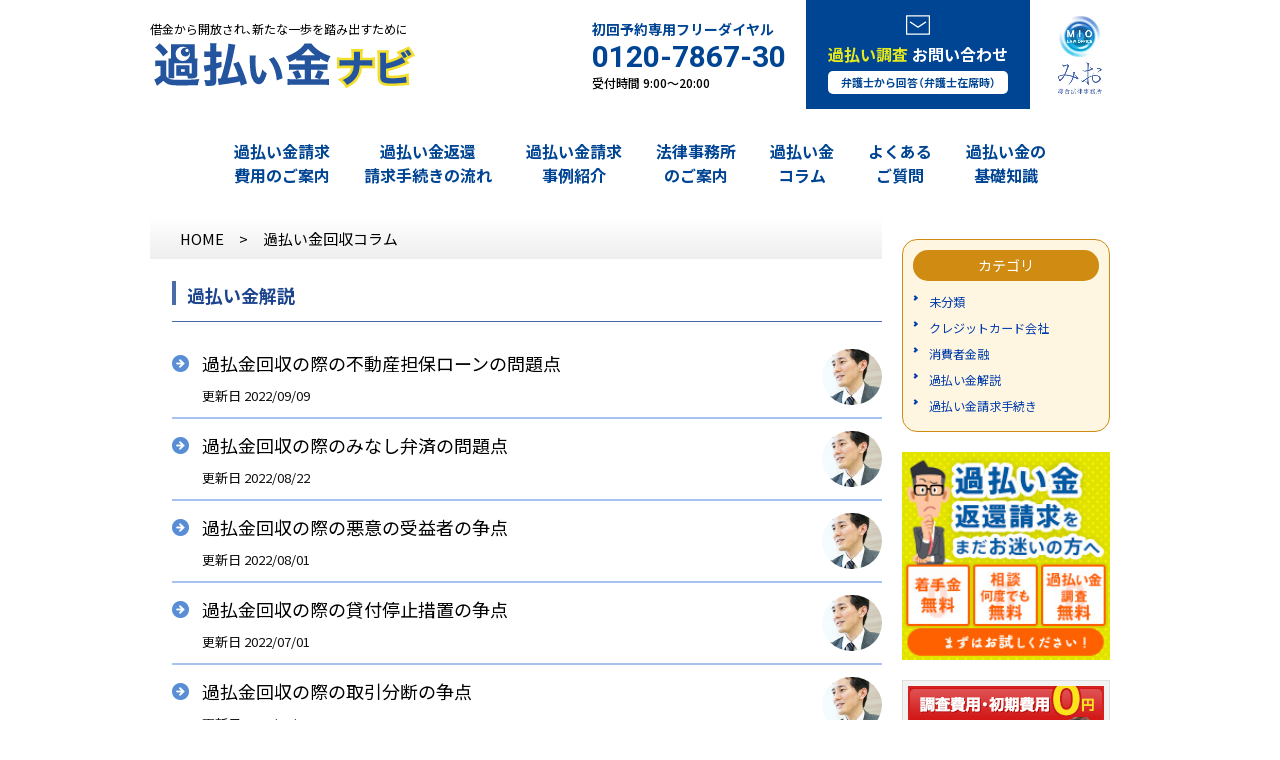

--- FILE ---
content_type: text/html; charset=UTF-8
request_url: https://www.kabaraikin.com/column/category/%E9%81%8E%E6%89%95%E3%81%84%E9%87%91%E8%A7%A3%E8%AA%AC/page/4/
body_size: 9033
content:




<!doctype html>
<html lang="ja">
<head prefix="og: http://ogp.me/ns#">
<meta charset="utf-8">
<meta http-equiv="X-UA-Compatible" content="IE=edge,chrome=1">


<link rel="stylesheet" href="/css/pc.css">
<link rel="stylesheet" href="/css/column.css?20230331">
<link rel="stylesheet" href="/wp-content/themes/column/editor-style.css">



<meta name="viewport" content="width=device-width">
<link rel="icon" href="/img/icon/32.png" sizes="32x32">
<link rel="icon" href="/img/icon/192.png" sizes="192x192">
<link rel="apple-touch-icon-precomposed" href="/img/icon/apple-touch-icon.png">
<meta name="msapplication-TileImage" content="/img/icon/apple-touch-icon.png">

<link rel="stylesheet" href="https://cdn.jsdelivr.net/npm/yakuhanjp@3.4.1/dist/css/yakuhanjp.min.css" rel="preload" as="style">

<link rel="preconnect" href="https://fonts.googleapis.com">
<link rel="preconnect" href="https://fonts.gstatic.com" crossorigin>
<link href="https://fonts.googleapis.com/css2?family=Noto+Sans+JP:wght@300;400;500;700&family=Roboto+Condensed:wght@700&family=Roboto:wght@700&display=swap" rel="stylesheet" media="print" onload="this.media='all'">

<link rel="stylesheet" href="/css/normalize.min.css">
<link rel="stylesheet" href="/css/main.css">
<link rel="stylesheet" href="/css/style.css?3">
<link rel="stylesheet" href="/js/jquery.orbit/orbit.css">

<link rel="stylesheet" href="/css/ex.css">

<link href="/css/style2023.css" rel="stylesheet" rel="preload" as="style">

<link rel="stylesheet" href="/css/style-ex.css">


<script src="/js/vendor/modernizr-2.6.2.min.js"></script>

<script src="/popup/js/moment.min.js"></script>
<script src="/popup/js/moment-ja.js"></script>
<script src="/popup/js/vue.min.js"></script>
<script src="/popup/js/vue-resource.min.js"></script>

<!-- Google Tag Manager -->
<script>(function(w,d,s,l,i){w[l]=w[l]||[];w[l].push({'gtm.start':
new Date().getTime(),event:'gtm.js'});var f=d.getElementsByTagName(s)[0],
j=d.createElement(s),dl=l!='dataLayer'?'&l='+l:'';j.async=true;j.src=
'https://www.googletagmanager.com/gtm.js?id='+i+dl;f.parentNode.insertBefore(j,f);
})(window,document,'script','dataLayer','GTM-W2CQFGJ');</script>
<!-- End Google Tag Manager -->


	<title>過払い金解説 &#8211; ページ 4 &#8211; 過払い金回収コラム  過払い金ナビ、大阪、京都、神戸</title>
<link rel='dns-prefetch' href='//s.w.org' />
<link rel="alternate" type="application/rss+xml" title="過払い金回収コラム  過払い金ナビ、大阪、京都、神戸 &raquo; フィード" href="https://www.kabaraikin.com/column/feed/" />
<link rel="alternate" type="application/rss+xml" title="過払い金回収コラム  過払い金ナビ、大阪、京都、神戸 &raquo; コメントフィード" href="https://www.kabaraikin.com/column/comments/feed/" />
<link rel="alternate" type="application/rss+xml" title="過払い金回収コラム  過払い金ナビ、大阪、京都、神戸 &raquo; 過払い金解説 カテゴリーのフィード" href="https://www.kabaraikin.com/column/category/%e9%81%8e%e6%89%95%e3%81%84%e9%87%91%e8%a7%a3%e8%aa%ac/feed/" />
		<script>
			window._wpemojiSettings = {"baseUrl":"https:\/\/s.w.org\/images\/core\/emoji\/13.0.1\/72x72\/","ext":".png","svgUrl":"https:\/\/s.w.org\/images\/core\/emoji\/13.0.1\/svg\/","svgExt":".svg","source":{"concatemoji":"https:\/\/www.kabaraikin.com\/column\/wp-includes\/js\/wp-emoji-release.min.js?ver=5.6.16"}};
			!function(e,a,t){var n,r,o,i=a.createElement("canvas"),p=i.getContext&&i.getContext("2d");function s(e,t){var a=String.fromCharCode;p.clearRect(0,0,i.width,i.height),p.fillText(a.apply(this,e),0,0);e=i.toDataURL();return p.clearRect(0,0,i.width,i.height),p.fillText(a.apply(this,t),0,0),e===i.toDataURL()}function c(e){var t=a.createElement("script");t.src=e,t.defer=t.type="text/javascript",a.getElementsByTagName("head")[0].appendChild(t)}for(o=Array("flag","emoji"),t.supports={everything:!0,everythingExceptFlag:!0},r=0;r<o.length;r++)t.supports[o[r]]=function(e){if(!p||!p.fillText)return!1;switch(p.textBaseline="top",p.font="600 32px Arial",e){case"flag":return s([127987,65039,8205,9895,65039],[127987,65039,8203,9895,65039])?!1:!s([55356,56826,55356,56819],[55356,56826,8203,55356,56819])&&!s([55356,57332,56128,56423,56128,56418,56128,56421,56128,56430,56128,56423,56128,56447],[55356,57332,8203,56128,56423,8203,56128,56418,8203,56128,56421,8203,56128,56430,8203,56128,56423,8203,56128,56447]);case"emoji":return!s([55357,56424,8205,55356,57212],[55357,56424,8203,55356,57212])}return!1}(o[r]),t.supports.everything=t.supports.everything&&t.supports[o[r]],"flag"!==o[r]&&(t.supports.everythingExceptFlag=t.supports.everythingExceptFlag&&t.supports[o[r]]);t.supports.everythingExceptFlag=t.supports.everythingExceptFlag&&!t.supports.flag,t.DOMReady=!1,t.readyCallback=function(){t.DOMReady=!0},t.supports.everything||(n=function(){t.readyCallback()},a.addEventListener?(a.addEventListener("DOMContentLoaded",n,!1),e.addEventListener("load",n,!1)):(e.attachEvent("onload",n),a.attachEvent("onreadystatechange",function(){"complete"===a.readyState&&t.readyCallback()})),(n=t.source||{}).concatemoji?c(n.concatemoji):n.wpemoji&&n.twemoji&&(c(n.twemoji),c(n.wpemoji)))}(window,document,window._wpemojiSettings);
		</script>
		<style>
img.wp-smiley,
img.emoji {
	display: inline !important;
	border: none !important;
	box-shadow: none !important;
	height: 1em !important;
	width: 1em !important;
	margin: 0 .07em !important;
	vertical-align: -0.1em !important;
	background: none !important;
	padding: 0 !important;
}
</style>
	<link rel='stylesheet' id='wp-block-library-css'  href='https://www.kabaraikin.com/column/wp-includes/css/dist/block-library/style.min.css?ver=5.6.16' media='all' />
<link rel='stylesheet' id='wp-block-library-theme-css'  href='https://www.kabaraikin.com/column/wp-includes/css/dist/block-library/theme.min.css?ver=5.6.16' media='all' />
<link rel="https://api.w.org/" href="https://www.kabaraikin.com/column/wp-json/" /><link rel="alternate" type="application/json" href="https://www.kabaraikin.com/column/wp-json/wp/v2/categories/4" /><link rel="EditURI" type="application/rsd+xml" title="RSD" href="https://www.kabaraikin.com/column/xmlrpc.php?rsd" />
<link rel="wlwmanifest" type="application/wlwmanifest+xml" href="https://www.kabaraikin.com/column/wp-includes/wlwmanifest.xml" /> 
<meta name="generator" content="WordPress 5.6.16" />
<style>.recentcomments a{display:inline !important;padding:0 !important;margin:0 !important;}</style><meta content="text/html; charset=utf-8" http-equiv="Content-Type"></head>

<body class="column-p">
<div class="container">
<!-- HEADER -->



<link href="/css/ex2.css" rel="stylesheet" rel="preload" as="style">

<!-- Google Tag Manager (noscript) -->
<noscript><iframe src="https://www.googletagmanager.com/ns.html?id=GTM-W2CQFGJ"
height="0" width="0" style="display:none;visibility:hidden"></iframe></noscript>
<!-- End Google Tag Manager (noscript) -->
<header id="header" class="header">
    <div class="header__hd">
        <p class="header__hd-logo"><a href="/"><span>借金から開放され、新たな一歩を踏み出すために</span><img src="/img/common/logo.svg" alt="過払い金ナビ" width="267" height="52" loading="lazy"></a></p>
        <dl class="header__hd-tel">
            <dt>初回予約専用フリーダイヤル</dt>
            <dd><a href="tel:0120-7867-30" class="tel">0120-7867-30</a>受付時間 9:00〜20:00</dd>
        </dl>
        <p class="header__hd-mail"><a href="https://www.kabaraikin.com/chosa/" target="_blank"><svg class="icon"><use xlink:href="#svg-icon-mail"></use></svg><span>過払い調査</span> お問い合わせ
		
		<strong class="kaitou">弁護士から回答（弁護士在席時）</strong>
		
		
		</a></p>
        <p class="header__hd-mlogo"><a href="https://www.miolaw.jp/" target="_blank"><img src="/img/common/mio-logo@3x.webp" alt="弁護士法人 みお綜合法律事務所" width="44" height="80" loading="lazy"></a></p>
    </div>
    <nav class="header__gnav">
        <ul>
            <li><a href="/price.html" class="line"><span>過払い金請求</span><span>費⽤のご案内</span></a></li>
            <li><a href="/service.html" class="line"><span>過払い金返還</span><span>請求⼿続きの流れ</span></a></li>
            <!--<li class="ddlist"><a href="casestudy" class="line">事例紹介</a><ul class="ddlist-dd">
                <li class="dropdown__list"><a href="#">メニュー1</a></li>
                <li class="dropdown__list"><a href="#">メニュー1</a></li>
                <li class="dropdown__list"><a href="#">メニュー1</a></li>
            </ul></li>-->
            <li class=""><a href="/casestudy" class="line"><span>過払い金請求</span><span>事例紹介</span></a></li>
            <li><a href="/site06.html" class="line"><span>法律事務所</span><span>のご案内</span></a></li>
            <li><a href="/column" class="line"><span>過払い金</span><span>コラム</span></a></li>
            <li><a href="/qa.html" class="line"><span>よくある</span><span>ご質問</span></a></li>
            <li><a href="/basic.html" class="line"><span>過払い金の</span><span>基礎知識</span></a></li>
        </ul>           
    </nav>
</header>



<div id="maincontent">
<section id="area_content2">


<div id="breadcrumb">
<a href="/">HOME</a>　&gt;　<a href="/column/">過払い金回収コラム</a>
</div>
<article class="article column-article">


<div class="column-index">
<h2>過払い金解説</h2>




					

<div class="group">
<a href="https://www.kabaraikin.com/column/299/">




	<div class="img"><img src="/images/column/person/haga.jpg"></div>










	<div class="text">
	<div class="title">過払金回収の際の不動産担保ローンの問題点</div>
	<div class="date">更新日 2022/09/09</div>
	</div>
</a>
</div>
					

<div class="group">
<a href="https://www.kabaraikin.com/column/293/">




	<div class="img"><img src="/images/column/person/haga.jpg"></div>










	<div class="text">
	<div class="title">過払金回収の際のみなし弁済の問題点</div>
	<div class="date">更新日 2022/08/22</div>
	</div>
</a>
</div>
					

<div class="group">
<a href="https://www.kabaraikin.com/column/286/">




	<div class="img"><img src="/images/column/person/haga.jpg"></div>










	<div class="text">
	<div class="title">過払金回収の際の悪意の受益者の争点</div>
	<div class="date">更新日 2022/08/01</div>
	</div>
</a>
</div>
					

<div class="group">
<a href="https://www.kabaraikin.com/column/272/">




	<div class="img"><img src="/images/column/person/haga.jpg"></div>










	<div class="text">
	<div class="title">過払金回収の際の貸付停止措置の争点</div>
	<div class="date">更新日 2022/07/01</div>
	</div>
</a>
</div>
					

<div class="group">
<a href="https://www.kabaraikin.com/column/243/">




	<div class="img"><img src="/images/column/person/haga.jpg"></div>










	<div class="text">
	<div class="title">過払金回収の際の取引分断の争点</div>
	<div class="date">更新日 2022/06/17</div>
	</div>
</a>
</div>
					

<div class="group">
<a href="https://www.kabaraikin.com/column/228/">




	<div class="img"><img src="/images/column/person/haga.jpg"></div>










	<div class="text">
	<div class="title">過払金請求は弁護士と司法書士のどちらに依頼するのがいい？</div>
	<div class="date">更新日 2022/06/06</div>
	</div>
</a>
</div>
					

<div class="group">
<a href="https://www.kabaraikin.com/column/224/">




	<div class="img"><img src="/images/column/person/haga.jpg"></div>










	<div class="text">
	<div class="title">大手の消費者金融・クレジットカード会社以外で過払金が発生していることがある業者について</div>
	<div class="date">更新日 2022/05/17</div>
	</div>
</a>
</div>
					

<div class="group">
<a href="https://www.kabaraikin.com/column/193/">




	<div class="img"><img src="/images/column/person/haga.jpg"></div>










	<div class="text">
	<div class="title">過払金請求を弁護士に依頼した場合の手続き</div>
	<div class="date">更新日 2022/05/01</div>
	</div>
</a>
</div>
					

<div class="group">
<a href="https://www.kabaraikin.com/column/196/">




	<div class="img"><img src="/images/column/person/haga.jpg"></div>










	<div class="text">
	<div class="title">消費者金融・クレジットカード会社別の高額回収事例</div>
	<div class="date">更新日 2022/04/24</div>
	</div>
</a>
</div>
					

<div class="group">
<a href="https://www.kabaraikin.com/column/175/">




	<div class="img"><img src="/images/column/person/haga.jpg"></div>










	<div class="text">
	<div class="title">過払金が発生する事例・過払金が多額になる事例</div>
	<div class="date">更新日 2022/03/02</div>
	</div>
</a>
</div>
	
	
	<nav class="p-posts-pagination" role="navigation">
		<h2 class="screen-reader-text">投稿ナビゲーション</h2>
		<div class="p-posts-navigation__wrap"><a class="prev page-numbers" href="https://www.kabaraikin.com/column/category/%E9%81%8E%E6%89%95%E3%81%84%E9%87%91%E8%A7%A3%E8%AA%AC/page/3/"><svg class="svg-icon" width="24" height="24" aria-hidden="true" role="img" focusable="false" viewBox="0 0 24 24" fill="none" xmlns="http://www.w3.org/2000/svg"><path fill-rule="evenodd" clip-rule="evenodd" d="M20 13v-2H8l4-4-1-2-7 7 7 7 1-2-4-4z" fill="currentColor"/></svg> <span class="nav-prev-text">新しい<span class="nav-short">投稿</span></span></a>
<a class="page-numbers" href="https://www.kabaraikin.com/column/category/%E9%81%8E%E6%89%95%E3%81%84%E9%87%91%E8%A7%A3%E8%AA%AC/">ページ 1</a>
<span class="page-numbers dots">&hellip;</span>
<span aria-current="page" class="page-numbers current">ページ 4</span></div>
	</nav>


</div><!-- index -->



</article>

</section><!-- End of #area_content -->
<!-- Sidebar -->

<div class="sidebar-warp">

<div class="side-blog-block side-blog-category">

	<div class="head">カテゴリ</div>
	
	<ul>
<li><a href="https://www.kabaraikin.com/column/category/uncategorized/">未分類</a></li>
<li><a href="https://www.kabaraikin.com/column/category/%e3%82%af%e3%83%ac%e3%82%b8%e3%83%83%e3%83%88%e3%82%ab%e3%83%bc%e3%83%89%e4%bc%9a%e7%a4%be/">クレジットカード会社</a></li>
<li><a href="https://www.kabaraikin.com/column/category/%e6%b6%88%e8%b2%bb%e8%80%85%e9%87%91%e8%9e%8d/">消費者金融</a></li>
<li><a href="https://www.kabaraikin.com/column/category/%e9%81%8e%e6%89%95%e3%81%84%e9%87%91%e8%a7%a3%e8%aa%ac/">過払い金解説</a></li>
<li><a href="https://www.kabaraikin.com/column/category/%e9%81%8e%e6%89%95%e3%81%84%e9%87%91%e8%ab%8b%e6%b1%82%e6%89%8b%e7%b6%9a%e3%81%8d/">過払い金請求手続き</a></li>
	</ul>

	
</div><!-- block -->


<aside id="sidebar" class="pc-only">
<p class="pB20"><a href="http://www.miolaw.jp/lp/kabarai/a01/" target="_blank"><img class="w100" src="/images/bnr/sidebnr-lp201605.jpg" alt="過払い金返還請求をまだお迷いの方へ"></a></p>
<!--<p class="pB20"><a href="#"  v-on:click.prevent="showmodal"><img class="w100" src="/images/bnr/bnr_kabaraicalc_medium.png" alt="過払い金簡易計算"></a></p>-->
<!-- <p class="pB20"><a href="http://www.miolaw.jp/debt/kabarai_calc.html" target="_blank"><img class="w100" src="/images/bnr/bnr_kabaraicalc_medium.png" alt="過払い金簡易計算"></a></p> -->

<div id="side_navi">
<div id="side_navi_service">
<h3>過払い調査サービス</h3>
<ul>
  <li><a href="/price.html">費用のご案内</a></li>
  <li><a href="/service.html">手続きの流れ</a></li>
</ul>
</div>

<h3>過払い金請求の基礎知識</h3>
<ul>
  <li><a href="/basic.html#a1">過払い金って何？</a></li>
  <li><a href="/basic.html#a2">グレーゾーン金利とは</a></li>
  <li><a href="/basic.html#a3">過払い金には「時効」があります</a></li>
  <li><a href="/basic.html#a4">過払い金請求で大切なこと</a></li>
  <li><a href="/basic.html#a5">過払い金請求をためらう理由は？</a></li>
</ul>



<h3>みおについて</h3>
<ul>
  <li><a href="/price.html">過払い金請求で損をさせません</a></li>
  <li><a href="/lawyers.html">弁護士のご紹介</a></li>
  <li><a href="/site06.html">事務所のご案内</a></li>
</ul>
</div>

<div class="t-center" style="margin:20px 0 0 0; ">
<a href="https://786730.com/business/lp/" target="_blank">
<img src="/images/common/haigyo-sp.png" alt="自主廃業支援" class="width100">
</a>
</div>


<div id="side_office">
<dl>
<dt><img src="/images/common/side_office_osaka.jpg" height="145" width="206" alt="大阪事務所"></dt>
<dd><p>大阪府大阪市北区 梅田3丁目1番3号<br>
ノースゲートビル オフィスタワー14階</p>
<a href="/site06.html#osaka"><img src="/images/common/btn_map.png" height="29" width="198" alt="地図はこちら"></a>
<p><strong>TEL</strong>06-6348-3055<br>
<strong>FAX</strong>06-6348-3056</p>
</dd>
</dl>
<dl>
<dt><img src="/images/common/side_office_kyoto.jpg" height="145" width="206" alt="京都駅前事務所"></dt>
<dd><p>京都府京都市下京区烏丸七条下ル東塩小路町735-1 京阪京都ビル4階</p>
<a href="/site06.html#kyoto"><img src="/images/common/btn_map.png" height="29" width="198" alt="地図はこちら"></a>
<p><strong>TEL</strong>075-353-9901<br>
<strong>FAX</strong>075-353-9911</p>
</dd>
</dl>
<dl>
<dt><img src="/images/common/side_office_kobe.jpg" height="145" width="206" alt="神戸支店"></dt>
<dd><p>兵庫県神戸市中央区磯上通8丁目3番10号 井門三宮ビル10階</p>
<a href="/site06.html#kobe"><img src="/images/common/btn_map.png" height="29" width="198" alt="地図はこちら"></a>
<p><strong>TEL</strong>078-242-3041<br>
<strong>FAX</strong>078-242-3042</p>
</dd>
</dl>
</div>
</aside>


<!--<nav id="footer_navi" class="pc-only">
<ul>
  <li><a href="/">TOP</a></li>
  <li><a href="/lawyers.html">弁護士紹介</a></li>
  <li><a href="/site06.html">事務所案内</a></li>
  <li><a href="/site10.html">サイトマップ</a></li>
  <li><a href="https://www.miolaw.jp/privacy/" target="_blank">プライバシーポリシー</a></li>
</ul>
</nav>-->


</div><!-- sidebar-wrap -->


</div><!-- End of #maincontent -->
<!-- Footer -->



    
	<div class="top-lp-wrap">
	<div class="top-lp">


<div class="lp-title1"><span>	
みお綜合法律事務所への<br>
ご依頼が増えています
</span></div>

<div class="lp-title2">今のあなたの状況は？</div>
<div class="arrow"><img src="/img/home/lp/arrow1.png" style="width:33px;" alt=""></div>

<div class="group">

<div class="link">
	<a href="/lp/01/">
		<div class="img"><img src="/img/home/lp/01.png" alt="やっと完済した"></div>
		<div class="text">該当する方はこちらへ<span><img src="/img/home/lp/arrow2.png" style="width:28px;" alt=""></span></div>
	</a>
</div>

<div class="link">
	<a href="/lp/02/">
		<div class="img"><img src="/img/home/lp/02.png" alt="もうすぐ返し終わる"></div>
		<div class="text">該当する方はこちらへ<span><img src="/img/home/lp/arrow2.png" style="width:28px;" alt=""></span></div>
	</a>
</div>

<div class="link">
	<a href="/lp/03/">
		<div class="img"><img src="/img/home/lp/03.png" alt="コツコツ返している"></div>
		<div class="text">該当する方はこちらへ<span><img src="/img/home/lp/arrow2.png" style="width:28px;" alt=""></span></div>
	</a>
</div>

</div><!-- group -->
	
	</div><!-- top-lp -->
	</div><!-- top-lp-wrap -->

<style>

.top-lp-wrap{
	clear: both;
	max-width:980px;
	padding-top:50px;
	margin:0 auto;
}


.top-lp{
	background:#EBF5FF;
	padding:20px;
	margin-bottom:50px;
}

.top-lp .lp-title1{
	text-align:center;
	font-weight:bold;
	margin-bottom:15px;
	font-size:20px;
}
.top-lp .lp-title1 span{
	display:inline-block;
	position:relative;
	padding:0 30px;
}

.top-lp .lp-title1 span:before,
.top-lp .lp-title1 span:after{
	position:absolute;
	bottom:-5px;
	width:3px;
	height:2em;
	content:"";
	background:#004593;
}

.top-lp .lp-title1 span:before{
	left:0;
	transform: rotate(-45deg);
}
.top-lp .lp-title1 span:after{
	right:0;
	transform: rotate(45deg);
}


.top-lp .lp-title2{
	font-size:28px;
	font-weight:bold;
	color:#004593;
	margin-bottom:5px;
	text-align:center;
}

.top-lp .arrow{
	margin-bottom:15px;
}
.top-lp .arrow img{
	margin:auto;
}

.top-lp .link{
	margin:0 auto 20px auto;
}

@media print, screen and (min-width: 769px) {

.top-lp .group{
    display:flex;
	justify-content:space-between;
	column-gap: 20px;

}

}



.top-lp .link a{
	display:block;

}
.top-lp .link .text{
	padding:10px;
	text-align:center;
	color:#E7EB1E;
	font-weight:bold;
	background:#004593;
	border-radius: 0 0 10px 10px;
}
.top-lp .link .text img{
	display:inline-block;
	position:relative;
	margin:0 0 0 10px;
	vertical-align:middle;
}


</style>	




<footer id="footer" class="footer">
    <figure class="logo"><a href="https://www.miolaw.jp/" target="_blank"><img loading="lazy" src="/img/common/mio-logo-b.svg" alt="みお綜合法律事務所" width="238" height="40"></a></figure>
    <ul>
        <li><a href="https://www.kabaraikin.com/site06.html#osaka" target="_blank">大阪事務所</a></li>
        <li><a href="https://www.kabaraikin.com/site06.html#kyoto" target="_blank">京都駅前事務所</a></li>
        <li><a href="https://www.kabaraikin.com/site06.html#kobe" target="_blank">神戸支店</a></li>
    </ul>
    <dl>
        <dt>〒530-8501 <br class="sp">大阪府大阪市北区梅田3丁目1番3号 <br class="sp">ノースゲートビル オフィスタワー14階</dt>
        <dd>代表弁護士 澤田有紀 <br class="sp">日本弁護士連合会の登録番号 [ 27415 ]</dd>
    </dl>
    <p class="copy">COPYRIGHT&copy; みお綜合法律事務所. ALL RIGHTS RESERVED.</p>
</footer>

<aside class="sp_nav_header">
    <div class="sp_logo"><a href="/"><span>弁護士法人みお</span><img src="/img/common/logo.svg" alt="過払い金ナビ" width="135" height="26"></a></div>
    <div class="menu"><div class="menu-toggle menu-open menu-trigger"><span></span><span></span><span></span></div></div>
</aside>

<div id="sp_nav" class="">
    <div id="sp_nav_inner">

        <div class="cta ver2">
            <a href="tel:0120-7867-30"><dl>
                <dt>悩む前に無料相談</dt>
                <dd><span>初回予約専用フリーダイヤル</span><em>0120-7867-30</em>受付時間 9:00～17:30</dd>
            </dl></a>
			
        <p class="link"><a href="https://www.kabaraikin.com/chosa/" target="_blank">メールで問合せ<svg class="icon"><use xlink:href="#svg-icon-arr1"></use></svg></a></p>
			
			
			
        </div>
			
        <ul class="main_nav">
            <li><a href="/service.html"><img src="/img/common/sp-nav1.webp" width="170" height="170" alt="手続きの流れを解説 無料調査サービス"></a></li>
            <li><a href="/price.html"><img src="/img/common/sp-nav2.webp" width="170" height="170" alt="安心の無料対応 費用のご案内"></a></li>
            <li><a href="/casestudy"><img src="/img/common/sp-nav3.webp" width="170" height="170" alt="高額回収多数 解決事例"></a></li>
            <li><a href="/site06.html"><img src="/img/common/sp-nav4.webp" width="170" height="170" alt="親身に対応します 事務所のご案内"></a></li>
            <li><a href="/qa.html"><img src="/img/common/sp-nav5.webp" width="170" height="170" alt="リスクはあるの？ よくあるご質問"></a></li>
            <li><a href="/basic.html"><img src="/img/common/sp-nav6.webp" width="170" height="170" alt="詳しく知りたい 過払金の基礎知識"></a></li>
        </ul>
        <p class="tl">過払い金回収コラム</p>
        <ul class="col sp-head-col"></ul>
        <!--<ul class="col">
            <li><a href=""><span>2022.12.12</span>クレジットカード会社について<svg class="icon"><use xlink:href="#svg-icon-arr1"></use></svg></a></li>
            <li><a href=""><span>2022.12.12</span>消費者金融について<svg class="icon"><use xlink:href="#svg-icon-arr1"></use></svg></a></li>
            <li><a href=""><span>2022.12.12</span>過払金についての解説<svg class="icon"><use xlink:href="#svg-icon-arr1"></use></svg></a></li>
        </ul>-->
        <p class="link"><a href="/column">過払い金回収コラム一覧<svg class="icon"><use xlink:href="#svg-icon-arr1"></use></svg></a></p>

        <p class="tl">過払金回収事例のご紹介</p>
        <dl class="kaishu">
            <dt>高額回収</dt>
            <dd><ul class="sp-heads"></ul><!--<ul>
                <li><a href=""><span>2022年</span><br><em>1400</em>万円</a></li>
                <li><a href=""><span>2022年</span><br><em>1200</em>万円</a></li>
                <li><a href=""><span>2022年</span><br><em>1170</em>万円</a></li>
                <li><a href=""><span>2022年</span><br><em>1130</em>万円</a></li>
            </ul>--></dd>
        </dl>
        <ul class="sub-nv">
            <li><a href="https://www.kabaraikin.com/casestudy/category/%e5%80%9f%e5%85%a5%e5%85%88/%e6%b6%88%e8%b2%bb%e8%80%85%e9%87%91%e8%9e%8d%e7%b3%bb/acom/">消費者金融名で見たい<svg class="icon"><use xlink:href="#svg-icon-arr1"></use></svg></a></li>
            <li><a href="https://www.kabaraikin.com/casestudy/category/%e5%80%9f%e5%85%a5%e5%85%88/%e4%bf%a1%e8%b2%a9%e4%bc%9a%e7%a4%be%e3%83%bb-%e3%82%af%e3%83%ac%e3%82%b8%e3%83%83%e3%83%88%e4%bc%9a%e7%a4%be%e7%b3%bb/smbc-fs/">信販会社・ クレジット会社名で見たい<svg class="icon"><use xlink:href="#svg-icon-arr1"></use></svg></a></li>
            <li><a href="https://www.kabaraikin.com/casestudy/work/%e4%bc%9a%e7%a4%be%e5%93%a1/">職業別で見たい<svg class="icon"><use xlink:href="#svg-icon-arr1"></use></svg></a></li>
            <li><a href="https://www.kabaraikin.com/casestudy/hensai/%e5%ae%8c%e6%b8%88%e5%be%8c%e3%81%ae%e9%81%8e%e6%89%95%e9%87%91%e8%ab%8b%e6%b1%82/">返済状況別で見たい<svg class="icon"><use xlink:href="#svg-icon-arr1"></use></svg></a></li>
        </ul>
        <ul class="sub-nv2">
            <li><a href="/site10.html">サイトマップ</a></li>
            <li><a href="https://www.miolaw.jp/privacy/" target="_blank">プライバシーポリシー</a></li>
        </ul>
    </div>
</div>

<div id="sp-fixed-footer" class="sp">
	<div class="pagetop"><a href="#"><img src="/img/common/pagetop.jpg"></a></div>
	<ul>
	<li><a href="tel:0120786730"><img src="/img/common/tel.jpg" alt="電話する" width="388" height="136"></a></li>
	<!-- <li><a href="javascript:$zopim.livechat.window.show()"><img src="/img/common/chat.jpg" alt="チャットで質問" width="99" height="48"></a></li> -->
	<li><a href="/chosa/" target="_blank"><img src="/img/common/mail.jpg" alt="メールする" width="388" height="136"></a></li>
	</ul>
</div>

<div class="u-none">
    <svg version="1.1" xmlns="http://www.w3.org/2000/svg" x="0" y="0" viewBox="0 0 24.516 20" xml:space="preserve">
        <symbol viewBox="0 0 24.516 20" id="svg-icon-mail">
            <g>
                <path d="M23.871,20H.645A.645.645,0,0,1,0,19.355V.645A.645.645,0,0,1,.645,0H23.871a.645.645,0,0,1,.645.645v18.71a.645.645,0,0,1-.645.645M1.29,18.71H23.226V1.29H1.29Z" transform="translate(0 0)" fill="#fff"/>
                <path d="M14.387,16.452a.646.646,0,0,1-.358-.108L6.287,11.182A.645.645,0,1,1,7,10.108l7.384,4.923,7.384-4.923a.645.645,0,1,1,.716,1.074l-7.742,5.161a.646.646,0,0,1-.358.108" transform="translate(-2.129 -3.548)" fill="#fff"/>
            </g>
        </symbol>
    </svg>
    <svg version="1.1" xmlns="http://www.w3.org/2000/svg" x="0" y="0" viewBox="0 0 31.442 31.442" xml:space="preserve">
        <symbol viewBox="0 0 31.442 31.442" id="svg-icon-check">
            <g transform="translate(0)">
            <path d="M30.747,11.11l-2.31.721a12.867,12.867,0,0,1,.587,3.9,13.318,13.318,0,0,1-13.3,13.3h-.006a13.3,13.3,0,0,1-9.4-22.712,13.212,13.212,0,0,1,9.4-3.893h0a13.249,13.249,0,0,1,7.355,2.223l1.34-2.015A15.672,15.672,0,0,0,15.727,0h-.006A15.721,15.721,0,0,0,4.6,26.833a15.62,15.62,0,0,0,11.115,4.609h.007a15.738,15.738,0,0,0,15.72-15.711,15.342,15.342,0,0,0-.7-4.621" transform="translate(0)" fill="#004593"/>
            <path d="M9.046,12.452l-1.71,1.71L13.4,20.226,28.255,5.371l-1.71-1.71L13.4,16.806Z" transform="translate(1.535 0.766)" fill="#004593"/>
            </g>
        </symbol>
    </svg>
    <svg version="1.1" xmlns="http://www.w3.org/2000/svg" x="0" y="0" viewBox="0 0 16 8" xml:space="preserve">
        <symbol viewBox="0 0 16 8" id="svg-icon-arr1">
            <path d="M15.429,8H.571a.571.571,0,1,1,0-1.143H14.049L8.167.975A.571.571,0,1,1,8.975.167l6.857,6.857a.571.571,0,0,1-.4.975" transform="translate(0 0)">
        </symbol>
    </svg>
    <svg version="1.1" xmlns="http://www.w3.org/2000/svg" x="0" y="0" viewBox="0 0 26 28" xml:space="preserve">
        <symbol viewBox="0 0 26 28" id="svg-icon-arr2">
            <path d="M13,18a2,2,0,0,0,2-2V2a2,2,0,0,0-4,0V16a2,2,0,0,0,2,2" fill="#004593"/>
            <path d="M25.414,13.586a2,2,0,0,0-2.828,0L13,23.172,3.414,13.586A2,2,0,0,0,.586,16.414l11,11a2,2,0,0,0,2.828,0l11-11a2,2,0,0,0,0-2.828" fill="#004593"/>
        </symbol>
    </svg>
    <svg version="1.1" xmlns="http://www.w3.org/2000/svg" x="0" y="0" viewBox="0 0 34.345 51.303" xml:space="preserve">
        <symbol viewBox="0 0 34.345 51.303" id="svg-icon-man">
        <g>
            <path d="M22.976,26.584A13.292,13.292,0,1,0,9.685,13.292,13.292,13.292,0,0,0,22.976,26.584" transform="translate(-5.803)" fill="#004593"/>
            <path d="M34.194,81.6c-.593-3.554-3.607-8.468-5.767-10.768a1.692,1.692,0,0,0-1.954-.143,17.672,17.672,0,0,1-18.6,0,1.692,1.692,0,0,0-1.954.143C3.758,73.129.745,78.042.151,81.6-1.307,90.348,8.042,93.51,17.172,93.51S35.652,90.348,34.194,81.6" transform="translate(0 -42.207)" fill="#004593"/>
        </g>
        </symbol>
    </svg>
      
</div>






</div><!-- End of .container -->

<script src="https://ajax.googleapis.com/ajax/libs/jquery/3.6.1/jquery.min.js"></script>
<script src="/js/wow.min.js"></script>
<script src="/js/base.js" defer></script>

<script>document.body.classList.remove("no-js");</script>	<script>
	if ( -1 !== navigator.userAgent.indexOf( 'MSIE' ) || -1 !== navigator.appVersion.indexOf( 'Trident/' ) ) {
		document.body.classList.add( 'is-IE' );
	}
	</script>
	<script src='https://www.kabaraikin.com/column/wp-includes/js/wp-embed.min.js?ver=5.6.16' id='wp-embed-js'></script>
	<script>
	/(trident|msie)/i.test(navigator.userAgent)&&document.getElementById&&window.addEventListener&&window.addEventListener("hashchange",(function(){var t,e=location.hash.substring(1);/^[A-z0-9_-]+$/.test(e)&&(t=document.getElementById(e))&&(/^(?:a|select|input|button|textarea)$/i.test(t.tagName)||(t.tabIndex=-1),t.focus())}),!1);
	</script>
	


</body>
</html>


--- FILE ---
content_type: text/css
request_url: https://www.kabaraikin.com/css/style2023.css
body_size: 14513
content:
@charset "UTF-8";
* {
  margin: 0;
  padding: 0;
  border: 0;
  outline: 0;
  font: inherit;
  font-size: 100%;
  text-decoration: none;
  vertical-align: baseline;
}

*, *:before, *:after {
  -webkit-box-sizing: border-box;
  -moz-box-sizing: border-box;
  -ms-box-sizing: border-box;
  -o-box-sizing: border-box;
  box-sizing: border-box;
}

body {
  -webkit-text-size-adjust: 100%;
  -moz-text-size-adjust: 100%;
  -ms-text-size-adjust: 100%;
  -o-text-size-adjust: 100%;
  text-size-adjust: 100%;
  -webkit-font-smoothing: antialiased;
  -moz-osx-font-smoothing: grayscale;
  width: 100%;
  height: 100%;
  word-wrap: break-word;
  overflow-wrap: break-word;
}

article, aside, dialog, figcaption, figure, footer, header, main, menu, nav, section, img, small, time, svg {
  display: block;
}

audio, canvas, video {
  display: inline-block;
  vertical-align: middle;
}

hr {
  box-sizing: content-box;
  height: 0;
  overflow: visible;
}

ol, ul {
  list-style: none;
}

blockquote, q {
  quotes: none;
}

blockquote:before, blockquote:after, q:before, q:after {
  content: "";
  content: none;
}

a {
  cursor: pointer;
}

strong {
  font-weight: bold;
}

table {
  border-collapse: collapse;
  border-spacing: 0;
  table-layout: fixed;
}

img {
  -webkit-backface-visibility: hidden;
  backface-visibility: hidden;
}

caption, th {
  font-weight: bold;
  text-align: left;
}

label {
  cursor: pointer;
}

label span {
  vertical-align: middle;
}

input, textarea, select {
  border-radius: 0;
  vertical-align: middle;
}

input:not([type=radio]):not([type=checkbox]), textarea {
  -webkit-appearance: none;
  -moz-appearance: none;
  appearance: none;
}

input:not([type=radio]):not([type=checkbox]):not([type=file]):not([type=submit]):not([type=button]), select {
  padding: 0 10px;
}

input[type=submit], input[type=button], button {
  background-color: transparent;
  cursor: pointer;
}

textarea {
  overflow: auto;
  resize: vertical;
  padding: 10px 15px;
}

a, area, button, input, label, select, textarea {
  -ms-touch-action: manipulation;
  touch-action: manipulation;
}

button::-moz-focus-inner, input::-moz-focus-inner {
  border: 0;
  padding: 0;
}

/*basic*/
html {
  font-size: 62.5%;
}

.clearfix:after {
  content: ".";
  display: block;
  clear: both;
  height: 0;
  visibility: hidden;
}

.clearfix {
  min-height: 1px;
}

.clear {
  clear: both;
}

@media screen and (max-width: 801px) {
  .pc {
    display: none !important;
  }
}
@media screen and (min-width: 802px) {
  .sp {
    display: none !important;
  }
}
body, input, textarea, select {
  font-family: YakuHanJP, "Noto Sans JP", "游ゴシック体", YuGothic, "Yu Gothic Medium", "Hiragino Sans W3", "Hiragino Kaku Gothic ProN", "ヒラギノ角ゴ ProN W3", "メイリオ", Meiryo, "ＭＳ Ｐゴシック", "MS PGothic", sans-serif;
  color: #000000;
  font-size: 1.6rem;
  line-height: 1.8;
}
@media all and (-ms-high-contrast: none) {
  body, input, textarea, select {
    font-family: YakuHanJP, "Noto Sans JP", "游ゴシック体", YuGothic, "Yu Gothic Medium", "Hiragino Sans W3", "Hiragino Kaku Gothic ProN", "ヒラギノ角ゴ ProN W3", "メイリオ", Meiryo, "ＭＳ Ｐゴシック", "MS PGothic", sans-serif;
    font-weight: normal;
  }
}

body {
  transition: 1s;
  background-color: #fff;
  width: 100% !important;
}
html, body {
  width: 100% !important;
}

strong {
  color: #333;
}

h1, h2, h3, h4, h5, h6 {
  font-weight: 700;
  margin: 0;
}
@media all and (-ms-high-contrast: none) {
  h1, h2, h3, h4, h5, h6 {
    font-weight: normal;
  }
}

ul {
  margin: 0;
}

.min {
  font-family: YuMincho, "Yu Mincho", "Hiragino Mincho ProN", "Hiragino Mincho Pro", "MS Mincho", "serif";
  font-weight: normal;
}
@media all and (-ms-high-contrast: none) {
  .min {
    transform: translateY(3px);
  }
}

.flex {
  display: flex;
  justify-content: space-between;
}

#main {
  display: block;
  overflow: hidden;
  transition: 0.2s;
  padding: 0px 0 0px 0;
  overflow: visible;
  max-width: 980px;
  width: 90%;
  margin: auto;
}
@media screen and (max-width: 801px) {
  #main {
    padding: 60px 0 0 0;
    overflow: hidden;
    width: 100%;
  }
}
#main picture {
  display: block;
}
#main picture img {
  width: 100%;
}

.nvop {
  overflow: hidden;
}
.nvop #main {
  /*-ms-filter: blur(6px);
  filter: blur(6px);*/
  opacity: 0.5;
}
.nvop #footer {
  /*-ms-filter: blur(6px);
  filter: blur(6px);*/
  opacity: 0.5;
}

a {
  color: #000000;
  text-decoration: none;
}
@media screen and (min-width: 802px) {
  a.tel {
    pointer-events: none;
  }
}

@media screen and (min-width: 802px) {
  a, .submitbtn {
    transition: 0.3s;
  }
  a:hover, .submitbtn:hover {
    opacity: 0.5;
  }
}
img {
  max-width: 100%;
  height: auto;
}
@media screen and (max-width: 801px) {
  img {
    width: 100%;
  }
}

.inner {
  max-width: 1020px;
  width: 90%;
  margin: 0 auto;
}

.bold {
  font-weight: bold;
}

.indent {
  display: inline-block;
  text-indent: -0.5em;
}

#container {
  border: none;
}

a.none {
  pointer-events: none;
  opacity: 0.6;
}

.u-none {
  display: none;
}

@media screen and (max-width: 801px) {
  .container {
    width: 100%;
  }
}

@media screen and (max-width: 801px) {
  #area_content {
    width: 100%;
    float: none;
  }
}

@media screen and (max-width: 801px) {
  #sidebar {
    width: 100%;
    float: none;
  }
}

@media screen and (max-width: 801px) {
  #maincontent {
    padding: 5%;
  }
}

#area_content .article {
  margin-left: 0;
}
@media screen and (max-width: 801px) {
  #area_content .article {
    width: 100%;
    margin: 0 0 10% 0;
  }
}

#common_service_area {
  margin: 0 auto;
  width: 100%;
  max-width: 710px;
}
#common_service_area div img {
  display: inline-block;
  vertical-align: bottom;
}

#sidebar {
  margin: 5% 0;
  font-size: 13px;
  line-height: 1.5;
}
@media screen and (max-width: 801px) {
  #sidebar {
    margin: 5% auto;
  }
}

@media screen and (max-width: 801px) {
  .zopim {
    display: none !important;
  }
}

@media screen and (max-width: 801px) {
  iframe#launcher {
    display: none;
  }
}

.header {
  width: 100%;
  height: auto !important;
  padding: 0 !important;
  max-width: 980px;
  margin: auto;
}
@media screen and (max-width: 801px) {
  .header {
    display: none;
  }
}
.header__hd {
  display: flex;
  align-items: center;
}
.header__hd-logo {
  width: 265px;
}
.header__hd-logo span {
  display: block;
  font-size: 1.2rem;
}
.header__hd-tel {
  margin: 0 20px 0 auto;
}
.header__hd-tel dt {
  font-size: 1.4rem;
  font-weight: 700;
  color: #004593;
}
.header__hd-tel dd {
  font-size: 1.2rem;
  font-weight: 500;
}
.header__hd-tel dd a {
  font-family: "Roboto", sans-serif;
  font-weight: 700;
  font-size: 3rem;
  line-height: 1;
  color: #004593;
  display: block;
}
.header__hd-mail {
  background: #004593;
}
.header__hd-mail a {
  color: #fff;
  display: block;
  padding: 22px;
  font-size: 1.6rem;
  font-weight: 700;
}
.header__hd-mail a span {
  color: #E7EB1E;
}
.header__hd-mail .icon {
  width: 24px;
  height: 20px;
  margin: 0 auto 5px auto;
}
.header__hd-mlogo a {
  width: 100px;
  height: 100px;
  display: flex;
  justify-content: center;
  align-items: center;
  /*
  background-image: url(../img/common/mio-logo@2x.webp);
  background-repeat: no-repeat;
  background-position: center center;
  background-size: 45px;*/
}
.header__gnav {
  z-index: 5;
}
.header__gnav ul {
  display: flex;
  justify-content: center;
  padding: 30px 0;
  margin: 0;
}
.header__gnav ul li {
  text-align: center;
  transition: 0.8s cubic-bezier(0.14, 1, 0.34, 1);
  margin: 0 15px;
}
.header__gnav ul li a {
  display: block;
  font-size: 1.6rem;
  line-height: 1.5;
  font-weight: 700;
  color: #004593;
  position: relative;
}
.header__gnav ul li a span {
  display: block;
}
.header__gnav ul li a:after {
  border-color: #004593;
}
.header__gnav ul li.ddlist {
  transition: all 0.3s;
  position: relative;
  z-index: 5;
}
.header__gnav ul li.ddlist a:first-child {
  background-image: url(../img/common/arr1.png);
  background-size: 10px;
  background-repeat: no-repeat;
  background-position: right center;
  padding-right: 20px;
}
.header__gnav ul li.ddlist .ddlist-dd {
  display: block;
  width: 150px;
  position: absolute;
  top: 30px;
  left: 50%;
  transform: scaleY(0) translateX(-50%);
  transform-origin: 0 0;
  margin-top: 0;
  background: #004593;
  padding: 0;
  visibility: hidden;
  opacity: 0;
  transition: 0.3s;
}
.header__gnav ul li.ddlist .ddlist-dd a {
  color: #fff;
  display: block;
  padding: 10px;
}
.header__gnav ul li.ddlist:hover .ddlist-dd {
  transform: scaleY(1) translateX(-50%);
  display: block;
  visibility: visible;
  opacity: 1;
}

.sp_nav_header {
  display: none;
  position: fixed;
  top: 0;
  left: 0;
  width: 100%;
  height: 60px;
  background: #fff;
  z-index: 10000;
  opacity: 1;
}
@media screen and (max-width: 801px) {
  .sp_nav_header {
    display: flex;
  }
}
.sp_nav_header .sp_logo {
  position: relative;
  padding: 0;
  display: flex;
  align-items: center;
  padding-left: 5%;
}
.sp_nav_header .sp_logo a {
  color: #333;
  display: flex;
  align-items: center;
}
.sp_nav_header .sp_logo a span {
  font-size: 3vw;
  font-weight: 700;
}
.sp_nav_header .sp_logo img {
  height: 26px;
  width: auto;
  margin-left: 5px;
}

#sp_nav {
  position: fixed;
  display: none;
  width: 100vw;
  height: 100vh;
  height: calc(var(--vh, 1vh) * 100);
  left: 0;
  top: 60px;
  z-index: -1;
  opacity: 0;
  transform: translateY(5px);
  transition: 0.3s;
  background-color: #fff;
}
@media screen and (max-width: 801px) {
  #sp_nav {
    display: block;
  }
}
#sp_nav #sp_nav_inner {
  overflow-y: scroll;
  height: calc(100vh - 50px);
}
#sp_nav.js-active {
  display: block;
  z-index: 9999;
  opacity: 1;
  transform: translateY(0px);
}
#sp_nav .main_nav {
  background-color: #EBF5FF;
  padding: 5%;
  display: flex;
  justify-content: space-between;
  flex-wrap: wrap;
  margin: 0;
}
#sp_nav .main_nav li {
  width: 49%;
  margin: 0 0 2% 0;
}
#sp_nav p.tl {
  text-align: center;
  font-size: 6vw;
  font-weight: 700;
  color: #004593;
  margin: 20px 0 10px 0;
  display: flex;
  justify-content: center;
  align-items: center;
}
#sp_nav p.tl:before, #sp_nav p.tl:after {
  content: "";
  width: 20px;
  height: 1px;
  background-color: #000;
  display: inline-block;
  margin: 0 5px;
}
#sp_nav ul.col {
  width: 90%;
  margin: auto;
}
#sp_nav ul.col li {
  margin-bottom: 10px;
}
#sp_nav ul.col li a {
  background-color: #FFF9CC;
  border: 1px solid #004593;
  border-radius: 5px;
  padding: 10px 30px 10px 10px;
  font-size: 4.5vw;
  line-height: 1.3;
  font-weight: 700;
  color: #004593;
  display: block;
  position: relative;
}
#sp_nav ul.col li a span {
  display: block;
  font-size: 3.5vw;
  font-weight: 500;
}
#sp_nav ul.col li a .icon {
  width: 16px;
  height: 8px;
  position: absolute;
  right: 10px;
  top: 50%;
  margin-top: -4px;
  fill: #004593;
}
#sp_nav p.link {
  width: 90%;
  margin: 20px auto;
}
#sp_nav p.link a {
  display: flex;
  align-items: center;
  justify-content: center;
  background-color: #E7EB1E;
  border-radius: 50px;
  font-size: 5vw;
  height: 50px;
  font-weight: 700;
  text-align: center;
  color: #004593;
}
#sp_nav p.link a .icon {
  width: 16px;
  height: 8px;
  fill: #004593;
  margin-left: 10px;
}
#sp_nav .cta {
  background-color: #EBF5FF;
  padding: 5%;
  text-align: center;
}
#sp_nav .cta a {
  display: block;
}
#sp_nav .cta a dl dt {
  font-size: 5.5vw;
  color: #D33E35;
  font-weight: 700;
}
#sp_nav .cta a dl dd {
  font-size: 4vw;
  font-weight: 500;
}
#sp_nav .cta a dl dd span {
  display: block;
  font-weight: 700;
}
#sp_nav .cta a dl dd em {
  display: block;
  font-family: "Roboto", sans-serif;
  font-weight: 700;
  font-size: 11vw;
  color: #004593;
  line-height: 1.1;
}
#sp_nav .kaishu {
  border: 1px solid #D33E35;
  background-color: #FFF4F4;
  border-radius: 5px;
  width: 90%;
  margin: auto;
  padding: 2.5%;
  text-align: center;
}
#sp_nav .kaishu dt {
  font-size: 5vw;
  line-height: 1.1;
  font-weight: 700;
  color: #D33E35;
  margin: 10px 0;
}
#sp_nav .kaishu dd ul {
  display: flex;
  flex-wrap: wrap;
  justify-content: space-between;
}
#sp_nav .kaishu dd ul li {
  width: 49%;
  margin: 2% 0 0 0;
}
#sp_nav .kaishu dd ul li a {
  background-color: #D33E35;
  display: block;
  color: #fff;
  border-radius: 5px;
  font-weight: 700;
  font-size: 5vw;
  padding: 15px 10px 10px 10px;
}
#sp_nav .kaishu dd ul li a span {
  font-size: 4vw;
  background-color: #fff;
  color: #D33E35;
  display: inline-block;
  padding: 2px 10px;
}
#sp_nav .kaishu dd ul li a em {
  font-size: 9vw;
  line-height: 1.1;
  font-family: "Roboto Condensed", sans-serif;
  font-weight: 700;
  color: #E7EB1E;
}
#sp_nav .sub-nv {
  width: 90%;
  margin: auto;
}
#sp_nav .sub-nv li {
  border-bottom: 1px solid #333;
}
#sp_nav .sub-nv li a {
  font-size: 4vw;
  font-weight: 500;
  display: flex;
  justify-content: space-between;
  align-items: center;
  padding: 10px;
}
#sp_nav .sub-nv li a .icon {
  width: 16px;
  height: 8px;
}
#sp_nav .sub-nv2 {
  width: 90%;
  margin: auto;
  padding: 10% 0 15% 0;
}
#sp_nav .sub-nv2 li {
  margin: 0.5em 0;
}
#sp_nav .sub-nv2 li a {
  display: flex;
  align-items: center;
  font-size: 3.5vw;
  font-weight: 500;
}
#sp_nav .sub-nv2 li a:before {
  content: "";
  width: 8px;
  height: 8px;
  border-top: 1px solid #333;
  border-left: 1px solid #333;
  transform: rotate(135deg);
  display: block;
  margin-right: 10px;
}

.menu {
  position: absolute;
  right: 0px;
  top: 0px;
  width: 60px;
  height: 60px;
  padding: 10px;
}

.menu-open,
.menu-close {
  position: absolute;
  top: 20px;
  right: 12px;
  width: 35px;
  height: 20px;
  text-align: center;
}

.menu-trigger,
.menu-trigger span {
  display: inline-block;
  transition: all 0.4s;
  box-sizing: border-box;
  z-index: 10000;
}

.menu-trigger span {
  position: absolute;
  left: 0;
  width: 100%;
  height: 1px;
  background-color: #000;
}

.menu-trigger span:nth-of-type(1) {
  top: 0;
}

.menu-trigger span:nth-of-type(2) {
  top: 10px;
}

.menu-trigger span:nth-of-type(3) {
  bottom: 0;
}

.menu-trigger.active span:nth-of-type(1) {
  -webkit-transform: translateY(9px) rotate(-315deg);
  transform: translateY(9px) rotate(-315deg);
}

.menu-trigger.active span:nth-of-type(2) {
  opacity: 0;
}

.menu-trigger.active span:nth-of-type(3) {
  -webkit-transform: translateY(-10px) rotate(315deg);
  transform: translateY(-10px) rotate(315deg);
}

.footer {
  border-top: 1px solid #333 !important;
  width: 90%;
  max-width: 980px;
  margin: 80px auto 0 auto;
  padding: 40px 0 20px 0 !important;
  text-align: center;
  clear: both;
}
@media screen and (max-width: 801px) {
  .footer {
    margin-top: 10%;
  }
}
.footer .logo {
  width: 238px;
  margin: auto;
}
@media screen and (max-width: 801px) {
  .footer .logo {
    width: 200px;
  }
}
.footer ul {
  display: flex;
  justify-content: center;
  margin: 20px 0 35px 0;
}
@media screen and (max-width: 801px) {
  .footer ul {
    margin: 5% 0;
  }
}
.footer ul li {
  margin: 0 15px;
}
@media screen and (max-width: 801px) {
  .footer ul li {
    margin: 0 10px;
  }
}
.footer ul li a {
  font-size: 1.4rem;
  color: #333;
  display: flex;
  align-items: center;
}
@media screen and (max-width: 801px) {
  .footer ul li a {
    font-size: 3.5vw;
  }
}
.footer ul li a:after {
  content: "";
  width: 7px;
  height: 7px;
  border-top: 2px solid #004593;
  border-left: 2px solid #004593;
  display: inline-block;
  transform: rotate(135deg) translateY(-2px);
  margin-left: 3px;
}
.footer dl {
  font-size: 1.2rem !important;
  margin-bottom: 15px !important;
  float: none !important;
  font-weight: normal !important;
}
@media screen and (max-width: 801px) {
  .footer dl {
    font-size: 3.5vw !important;
  }
}
.footer dl dt {
  font-weight: normal !important;
}
.footer p.copy {
  font-size: 1.2rem;
}
@media screen and (max-width: 801px) {
  .footer p.copy {
    font-size: 3vw;
  }
}
.footer .pagetop {
  display: block;
  width: 90px;
  position: absolute;
  right: 10px;
  bottom: 15px;
  z-index: 5;
}
@media screen and (max-width: 801px) {
  .footer .pagetop {
    width: 50px;
    bottom: 15px;
    right: 15px;
  }
}

#sp-fixed-footer {
  position: sticky;
  left: 0;
  bottom: 0;
  width: 100%;
  z-index: 100;
}

#sp-fixed-footer .pagetop {
  position: absolute;
  right: 0;
  bottom: 70px;
  width: 32px;
}

#sp-fixed-footer ul {
  display: -webkit-box;
  display: -moz-box;
  display: -ms-flexbox;
  display: -webkit-flex;
  display: -moz-flex;
  display: flex;
  border-top: 1px solid #2458a7;
}

#sp-fixed-footer li {
  width: 50%;
  border-right: 1px solid #2458a7;
}

#sp-fixed-footer li:last-child {
  border-right: 0;
}

#sp-fixed-footer li a {
  display: block;
  text-align: center;
  background: #ebf5ff;
}

#sp-fixed-footer li img {
  height: 68px;
  width: auto;
  display: block;
  margin: auto;
}

/* pic m-over */
.ov {
  overflow: hidden;
}
.ov a {
  display: block;
  overflow: hidden;
}
.ov a img {
  transition: transform 3s cubic-bezier(0.25, 1, 0.5, 1);
  vertical-align: bottom;
}
.ov a:hover {
  opacity: 1;
}
.ov a:hover img {
  transform: scale(1.2);
}
.ov.fst a img {
  transition: transform 1s cubic-bezier(0.25, 1, 0.5, 1);
}

/* has_mask */
.has-mask {
  transition: 400ms;
}
.has-mask .mask {
  clip-path: inset(10px 10px 10px 10px);
  transition: clip-path 400ms;
  display: block;
}
.has-mask:hover {
  opacity: 1;
}
.has-mask:hover .mask {
  clip-path: inset(0 0 0 0);
  display: block;
  opacity: 1;
}

/* marquee */
.title {
  margin: 150px 0;
  overflow: hidden;
}
@media screen and (max-width: 801px) {
  .title {
    margin: 0;
    padding: 1em 0;
    position: relative;
    z-index: 2;
    background: #FDFBF4;
  }
}
.title p {
  font-size: 2.6rem;
  font-weight: bold;
  padding-left: 2.5%;
  margin-top: 1em;
}
@media screen and (max-width: 801px) {
  .title p {
    font-size: 5vw;
  }
}

.marquee {
  font-size: 17rem;
  line-height: 1;
}
.marquee:after {
  content: "";
  clear: both;
  display: block;
}

/* line move */
.line {
  position: relative;
  display: inline-block;
  padding: 0 2px 2px 2px;
  font-size: 1.7rem;
}
.line:after {
  content: "";
  display: block;
  position: absolute;
  bottom: -0.275em;
  left: 0;
  right: 0;
  transition: transform 0.75s cubic-bezier(0.19, 1, 0.22, 1);
  transform: scaleX(0);
  transform-origin: right;
  border-bottom: 1px solid #333;
}
.line:hover {
  opacity: 1;
}
.line:hover:after {
  transform-origin: left;
  transform: scaleX(1);
}

.uline {
  display: inline-flex;
  position: relative;
  font-weight: 500;
  white-space: nowrap;
  transition: color 0.7s cubic-bezier(0.19, 1, 0.22, 1);
}
.uline:before, .uline:after {
  content: "";
  display: block;
  position: absolute;
  bottom: -0.275em;
  left: 0;
  right: 0;
  transition: transform 0.75s cubic-bezier(0.19, 1, 0.22, 1);
  border-bottom: 1px solid #333;
}
.uline:before {
  transition-delay: 0s;
  transform: scaleX(0);
  transform-origin: left;
}
.uline:after {
  transition-delay: 0.25s;
  transform-origin: right;
}
.uline:hover:before {
  transition-delay: 0.25s;
  transform: scaleX(1);
}
.uline:hover:after {
  transition-delay: 0s;
  transform: scaleX(0);
}
.uline.wh:before, .uline.wh:after {
  border-bottom: 1px solid #fff;
}

@keyframes underlineIn {
  0% {
    transform-origin: left;
    transform: translateZ(0) scaleX(0.2);
    transform-style: preserve-3d;
    -webkit-backface-visibility: hidden;
    backface-visibility: hidden;
    perspective: 1000;
  }
  50% {
    transform-origin: left;
    transform: translateZ(0) scaleX(1);
    transform-style: preserve-3d;
    -webkit-backface-visibility: hidden;
    backface-visibility: hidden;
    perspective: 1000;
  }
  50.1% {
    transform-origin: right;
    transform: translateZ(0) scaleX(1);
    transform-style: preserve-3d;
    -webkit-backface-visibility: hidden;
    backface-visibility: hidden;
    perspective: 1000;
  }
  100% {
    transform-origin: right;
    transform: translateZ(0) scaleX(0.2);
    transform-style: preserve-3d;
    -webkit-backface-visibility: hidden;
    backface-visibility: hidden;
    perspective: 1000;
  }
}
@keyframes underlineOut {
  0% {
    transform-origin: right;
    transform: translateZ(0) scaleX(0.2);
    transform-style: preserve-3d;
    -webkit-backface-visibility: hidden;
    backface-visibility: hidden;
    perspective: 1000;
  }
  50% {
    transform-origin: right;
    transform: translateZ(0) scaleX(1);
    transform-style: preserve-3d;
    -webkit-backface-visibility: hidden;
    backface-visibility: hidden;
    perspective: 1000;
  }
  50.1% {
    transform-origin: left;
    transform: translateZ(0) scaleX(1);
    transform-style: preserve-3d;
    -webkit-backface-visibility: hidden;
    backface-visibility: hidden;
    perspective: 1000;
  }
  100% {
    transform-origin: left;
    transform: translateZ(0) scaleX(0.2);
    transform-style: preserve-3d;
    -webkit-backface-visibility: hidden;
    backface-visibility: hidden;
    perspective: 1000;
  }
}
@keyframes underlines {
  0% {
    transform-origin: left;
    transform: translateZ(0) scaleX(0.2);
    transform-style: preserve-3d;
    -webkit-backface-visibility: hidden;
    backface-visibility: hidden;
    perspective: 1000;
  }
  50% {
    transform-origin: left;
    transform: translateZ(0) scaleX(1);
    transform-style: preserve-3d;
    -webkit-backface-visibility: hidden;
    backface-visibility: hidden;
    perspective: 1000;
  }
  50.1% {
    transform-origin: right;
    transform: translateZ(0) scaleX(1);
    transform-style: preserve-3d;
    -webkit-backface-visibility: hidden;
    backface-visibility: hidden;
    perspective: 1000;
  }
  100% {
    transform-origin: right;
    transform: translateZ(0) scaleX(0.2);
    transform-style: preserve-3d;
    -webkit-backface-visibility: hidden;
    backface-visibility: hidden;
    perspective: 1000;
  }
}
/* acc */
.accToggler {
  font-size: 1.4rem;
}

.accToggler em {
  display: inline-block;
  width: 20px;
  height: 20px;
  position: relative;
  position: absolute;
  right: 10px;
}
.accToggler em:before, .accToggler em:after {
  display: block;
  content: "";
  position: absolute;
  top: 50%;
  left: 50%;
  width: 84%;
  height: 8%;
  margin: -8% 0 0 -42%;
  background: #BCBCBC;
}
.accToggler em:after {
  transform: rotate(90deg);
}

.accToggler.active em::before {
  transform: rotate(45deg);
  opacity: 0;
}

.accToggler.active em::after {
  transform: rotate(-180deg);
}

.accContent {
  display: none;
  padding-left: 2em;
  font-size: 1.4rem;
}
.accContent li {
  margin: 1.5em 0;
  list-style: disc;
}
@media screen and (max-width: 801px) {
  .accContent li {
    margin: 0.5em 0;
  }
}
.accContent li span {
  display: block;
  font-size: 1.2rem;
}
.accContent li em {
  font-size: 1.2rem;
  color: #969595;
  display: block;
}

/* pagenation */
.pagination {
  clear: both;
  padding: 25px 0;
  position: relative;
  font-size: 1.4rem;
  text-align: center;
}

.pagination-box {
  text-align: center;
}

.pagination span, .pagination a {
  display: inline-block;
  margin: 2px 5px 2px 0;
  padding: 0;
  text-decoration: none;
  width: 30px;
  line-height: 35px;
  text-align: center;
  position: relative;
}

.pagination span.prev, .pagination a.prev,
.pagination span.next, .pagination a.next {
  width: auto;
  padding: 0 10px;
}

.pagination span.prev:after, .pagination a.prev:after,
.pagination span.next:after, .pagination a.next:after {
  content: "";
  display: block;
  width: 8px;
  height: 8px;
  border: 1px solid #000;
  border-left: none;
  border-top: none;
  /*position:absolute;
  right:10px;
  top:50%;*/
  margin-top: -7px;
  transform: rotate(-45deg);
}

.pagination span.prev:after, .pagination a.prev:after {
  right: auto;
  left: 10px;
  border: 1px solid #333;
  border-right: none;
  border-bottom: none;
}

.pagination span.page-of {
  background: none;
}

.pagination a:hover {
  text-decoration: underline;
  opacity: 1;
}

.pagination a.prev:hover:after,
.pagination a.next:hover:after {
  border-color: #004593;
}

.pagination .current {
  text-decoration: underline;
}

.pagination a.prev.current:after,
.pagination a.next.current:after {
  border-color: #fff;
}

/* post */
.post {
  max-width: 900px;
  width: 90%;
  margin: auto;
  font-size: 1.4rem;
}
.post h1 {
  font-size: 2.8rem;
  margin-bottom: 1em;
}
@media screen and (max-width: 801px) {
  .post h1 {
    font-size: 2.2rem;
  }
}
.post h2 {
  font-size: 2.3rem;
  margin-bottom: 1em;
}
@media screen and (max-width: 801px) {
  .post h2 {
    font-size: 1.8rem;
    margin-top: 3em;
  }
}
.post p {
  margin: 1em 0;
  line-height: 1.8;
}
@media screen and (max-width: 801px) {
  .post p {
    margin: 1em 0;
  }
}
.post s, .post del {
  text-decoration: line-through;
}
.post figure.wp-block-image {
  margin: 70px auto;
}
@media screen and (max-width: 801px) {
  .post figure.wp-block-image {
    margin: 2em auto;
  }
}
.post figure.wp-block-image img {
  height: auto;
}
.post figcaption {
  margin: 0.5em 0 0 0;
  font-size: 1.2rem;
  text-align: right;
  color: #666;
}
.post a {
  text-decoration: underline;
}
.post hr.wp-block-separator {
  border-top: 1px solid;
  border-bottom: none;
  margin: 2em 0;
}

.post-nv {
  display: flex;
  justify-content: space-between;
  max-width: 1000px;
  width: 90%;
  margin: 120px auto 70px auto;
  font-size: 1.3rem;
}
@media screen and (max-width: 801px) {
  .post-nv {
    flex-wrap: wrap;
    margin: 10vw auto;
  }
}
@media screen and (max-width: 801px) {
  .post-nv li {
    text-align: center;
    margin: 1em 0;
  }
}
.post-nv li:nth-of-type(1) {
  order: 2;
}
@media screen and (max-width: 801px) {
  .post-nv li:nth-of-type(1) {
    margin-bottom: 2em;
    width: 100%;
    order: 1;
  }
}
.post-nv li:nth-of-type(2) {
  order: 1;
}
@media screen and (max-width: 801px) {
  .post-nv li:nth-of-type(2) {
    text-align: left;
    order: 2;
  }
}
.post-nv li:nth-of-type(2) a:before {
  content: "";
  width: 5px;
  height: 5px;
  border-top: 1px solid #000;
  border-right: 1px solid #000;
  transform: rotate(-135deg);
  display: inline-block;
  vertical-align: middle;
  margin-right: 5px;
  margin-top: -3px;
}
.post-nv li:nth-of-type(3) {
  order: 3;
}
@media screen and (max-width: 801px) {
  .post-nv li:nth-of-type(3) {
    text-align: right;
  }
}
.post-nv li:nth-of-type(3) a:after {
  content: "";
  width: 5px;
  height: 5px;
  border-top: 1px solid #000;
  border-right: 1px solid #000;
  transform: rotate(45deg);
  display: inline-block;
  vertical-align: middle;
  margin-left: 5px;
  margin-top: -3px;
}

/* notfound */
#main.notfound {
  padding: 0 5% 10% 5%;
}
#main.notfound h1 {
  font-size: 3.6rem;
  text-align: center;
  padding: 10% 0 5% 0;
}
@media screen and (max-width: 801px) {
  #main.notfound h1 {
    padding: 25vw 0 10vw 0;
    font-size: 2.4rem;
  }
}
#main.notfound p {
  font-size: 1.4rem;
  margin: 25px 0;
  text-align: center;
}
@media screen and (max-width: 801px) {
  #main.notfound p {
    font-size: 1.2rem;
    margin: 1em 0;
  }
}

/* 動画エリア */
.movarea {
  display: flex;
  justify-content: space-between;
  align-items: center;
  background-color: #004593;
  margin-bottom: 30px;
}
@media screen and (max-width: 801px) {
  .movarea {
    margin-bottom: 5%;
    flex-direction: column;
  }
}
.movarea dl {
  width: 42%;
  padding: 30px;
}
@media screen and (max-width: 801px) {
  .movarea dl {
    width: 100%;
    padding: 5%;
  }
}
.movarea dl dt {
  color: #E7EB1E;
  font-size: 2rem;
  line-height: 1.3;
  font-weight: 700;
}
@media screen and (max-width: 801px) {
  .movarea dl dt {
    font-size: 5vw;
    text-align: center;
  }
}
.movarea dl dd {
  font-size: 1.4rem;
  font-weight: 500;
  color: #fff;
  margin-top: 10px;
}
@media screen and (max-width: 801px) {
  .movarea dl dd {
    font-size: 3.5vw;
    line-height: 1.5;
  }
}
.movarea .ytb {
  width: 57.95%;
}
@media screen and (max-width: 801px) {
  .movarea .ytb {
    width: 100%;
  }
}
.movarea .ytb .mov {
  width: 100%;
}
.movarea .ytb .mov .movie-content-wrap, .movarea .ytb .mov .youtube {
  position: relative;
  width: 100%;
  height: 0;
  padding-top: 56.25%;
}
.movarea .ytb .mov .movie-content-wrap iframe, .movarea .ytb .mov .movie-content-wrap img, .movarea .ytb .mov .youtube iframe, .movarea .ytb .mov .youtube img {
  position: absolute;
  top: 0;
  left: 0;
  width: 100%;
  height: 100%;
}

/* フッターバナー */
.bnrs h2 {
  text-align: center;
  font-size: 2.8rem;
  font-weight: 700;
  color: #004593;
  position: relative;
  display: flex;
  justify-content: center;
  align-items: center;
}
@media screen and (max-width: 801px) {
  .bnrs h2 {
    font-size: 5vw;
    line-height: 1.5;
  }
}
.bnrs h2:before, .bnrs h2:after {
  content: "";
  width: 40px;
  height: 2px;
  background-color: #004593;
  display: inline-block;
  margin: 0 20px;
}
@media screen and (max-width: 801px) {
  .bnrs h2:before, .bnrs h2:after {
    width: 20px;
    margin: 0 10px;
  }
}
.bnrs h2 em {
  display: inline-block;
}
.bnrs h2 span {
  display: inline-block;
}
.bnrs p {
  text-align: center;
  font-size: 1.4rem;
  font-weight: 500;
  margin: 1em 0 2em 0;
}
@media screen and (max-width: 801px) {
  .bnrs p {
    font-size: 3.5vw;
  }
}
.bnrs ul {
  max-width: 680px;
  width: 90%;
  margin: auto;
}
.bnrs ul li {
  margin: 20px 0;
}

/* 下層タイトル */
.title-mv {
  position: relative;
  background-size: cover;
  background-position: right center;
  height: 180px;
}
@media screen and (max-width: 801px) {
  .title-mv {
    overflow: hidden;
    height: 240px;
  }
}
.title-mv.big {
  height: 240px;
}
.title-mv h1 {
  position: absolute;
  left: 0;
  top: 50%;
  transform: translateY(-50%);
  z-index: 2;
}
.title-mv h1 span {
  background-color: #004593;
  color: #E7EB1E;
  display: inline-block;
  font-size: 2.8rem;
  line-height: 1.1;
  padding: 15px 20px;
}
@media screen and (max-width: 801px) {
  .title-mv h1 span {
    font-size: 5vw;
  }
}
.title-mv h1 em {
  background-color: #E7EB1E;
  color: #004593;
  display: inline-block;
  font-size: 2.4rem;
  line-height: 1.1;
  padding: 15px 20px;
}
@media screen and (max-width: 801px) {
  .title-mv h1 em {
    font-size: 4vw;
  }
}
.title-mv h1 p {
  display: inline-block;
  background-color: #fff;
  font-size: 2.4rem;
  line-height: 1.1;
  padding: 15px 20px;
  color: #004593;
}
@media screen and (max-width: 801px) {
  .title-mv h1 p {
    font-size: 4vw;
  }
}
.title-mv h1 p span {
  background-color: #fff;
  color: #D33E35;
  font-size: 2.4rem;
  display: inline-block;
  line-height: 1.1;
  padding: 0;
}
@media screen and (max-width: 801px) {
  .title-mv h1 p span {
    font-size: 4vw;
  }
}

.tls {
  text-align: center;
  font-size: 2.8rem;
  font-weight: 700;
  display: flex;
  justify-content: center;
  align-items: center;
  margin: 30px 0 30px;
  color: #004593;
}
@media screen and (max-width: 801px) {
  .tls {
    font-size: 6vw;
    line-height: 1.5;
    margin-bottom: 10px;
  }
}
.tls:before, .tls:after {
  content: "";
  width: 50px;
  height: 2px;
  background-color: #004593;
  display: inline-block;
  margin: 0 10px;
}
@media screen and (max-width: 801px) {
  .tls:before, .tls:after {
    width: 20px;
  }
}
.tls.red {
  color: #D33E35;
}
.tls.red:before, .tls.red:after {
  background-color: #D33E35;
}
.tls.bl {
  color: #004593;
}
.tls.bl:before, .tls.bl:after {
  background-color: #004593;
}
.tls.big {
  font-size: 2.8rem;
}
@media screen and (max-width: 801px) {
  .tls.big {
    font-size: 6.5vw;
  }
}

/* text line */
.t-lines {
  text-decoration: underline;
  text-decoration-thickness: 0.3em;
  text-decoration-color: #E7EB1E;
  text-underline-offset: 5px;
  text-decoration-skip-ink: none;
}

/* M-cta */
.m-cta {
  background-color: #EBF5FF;
  position: relative;
  padding: 45px 30px 30px 30px;
  margin-bottom: 80px;
  margin-top: 50px;
}
@media screen and (max-width: 801px) {
  .m-cta {
    padding: 40px 5% 5% 5%;
    margin-bottom: 10%;
    margin-top: 5%;
  }
}
.m-cta h2 {
  background-color: #004593 !important;
  color: #fff;
  font-size: 2rem !important;
  font-weight: 700;
  white-space: nowrap;
  padding: 5px 30px 7px 30px !important;
  border-radius: 50px;
  position: absolute !important;
  top: -30px;
  left: 50%;
  transform: translateX(-50%);
  margin: 0 !important;
}
@media screen and (max-width: 801px) {
  .m-cta h2 {
    font-size: 4.5vw !important;
  }
}
.m-cta h2:before {
  display: none;
}
.m-cta h2 span {
  color: #E7EB1E;
  font-size: 2.8rem;
}
@media screen and (max-width: 801px) {
  .m-cta h2 span {
    font-size: 6vw;
  }
}
.m-cta p.txt {
  text-align: center;
  font-size: 1.6rem;
  font-weight: 500;
  margin-bottom: 1em;
}
@media screen and (max-width: 801px) {
  .m-cta p.txt {
    font-size: 4vw !important;
    width: 100% !important;
  }
}
.m-cta .a2a {
  display: flex;
  justify-content: space-between;
  flex-wrap: wrap;
}
@media screen and (max-width: 801px) {
  .m-cta .a2a {
    display: block;
  }
}
.m-cta .a2a .a2b {
  width: 49%;
  background-color: #fff;
  border: 2px solid #004593;
  display: flex;
  margin-bottom: 2%;
  flex-wrap: wrap;
  /*&:nth-of-type(3){
      a{
          h3{
              &:before{
                  background-image: url(../img/home/area2c@3x.webp);
              }
          }
      }
  }*/
}
@media screen and (max-width: 801px) {
  .m-cta .a2a .a2b {
    width: 100%;
    margin: 5% auto;
  }
}
.m-cta .a2a .a2b a {
  display: block;
  width: 100%;
  padding: 20px;
  text-align: center;
}
.m-cta .a2a .a2b a h3 {
  font-size: 2.4rem;
  color: #004593;
}
@media screen and (max-width: 801px) {
  .m-cta .a2a .a2b a h3 {
    font-size: 5.5vw;
  }
}
.m-cta .a2a .a2b a h3:before {
  content: "";
  display: block;
  width: 100%;
  max-width: 200px;
  height: 0;
  padding-top: 25%;
  background-image: url(../img/home/area2a@3x.webp);
  background-size: auto 100%;
  background-position: center center;
  background-repeat: no-repeat;
  margin: 0 auto 10px auto;
}
@media screen and (max-width: 801px) {
  .m-cta .a2a .a2b a h3:before {
    padding-top: 30%;
    width: 60%;
  }
}
.m-cta .a2a .a2b a h3 span {
  background-color: #004593;
  color: #fff;
  font-size: 1.6rem;
  padding: 2px 10px;
  display: inline-block !important;
}
@media screen and (max-width: 801px) {
  .m-cta .a2a .a2b a h3 span {
    font-size: 3.5vw !important;
  }
}
.m-cta .a2a .a2b a p {
  font-size: 1.4rem;
  font-weight: 500;
  line-height: 1.3;
  margin: 0.5em 0;
}
@media screen and (max-width: 801px) {
  .m-cta .a2a .a2b a p {
    font-size: 3.5vw;
  }
}
.m-cta .a2a .a2b a dl {
  line-height: 1.3;
  margin-top: 15px;
}
.m-cta .a2a .a2b a dl dt {
  font-size: 1.4rem;
  font-weight: 700;
  display: flex;
  justify-content: center;
  align-items: center;
}
@media screen and (max-width: 801px) {
  .m-cta .a2a .a2b a dl dt {
    font-size: 3.5vw;
  }
}
.m-cta .a2a .a2b a dl dt:before, .m-cta .a2a .a2b a dl dt:after {
  content: "";
  width: 20px;
  height: 1px;
  background-color: #000;
  display: inline-block;
  margin: 0 5px;
}
.m-cta .a2a .a2b a dl dd {
  font-family: "Roboto", sans-serif;
  font-weight: 700;
  font-size: 2.8rem;
  color: #004593;
}
@media screen and (max-width: 801px) {
  .m-cta .a2a .a2b a dl dd {
    font-size: 8vw;
  }
}
.m-cta .a2a .a2b a p.link {
  background-color: #E7EB1E;
  border-radius: 50px;
  padding: 10px 20px;
  display: inline-block;
}
.m-cta .a2a .a2b a p.link span {
  font-size: 1.6rem;
  font-weight: 700;
  color: #004593;
  display: flex;
  align-items: center;
}
@media screen and (max-width: 801px) {
  .m-cta .a2a .a2b a p.link span {
    font-size: 4vw;
  }
}
.m-cta .a2a .a2b a p.link span .icon {
  width: 16px;
  height: 8px;
  margin-left: 7px;
  fill: #004593;
}
.m-cta .a2a .a2b:nth-of-type(2) a h3:before {
  background-image: url(../img/home/area2b@3x.webp);
}
.m-cta .a2a .a2b:nth-of-type(3) {
  width: 100%;
}
.m-cta .a2a .a2b:nth-of-type(3) a {
  padding-bottom: 0;
}
.m-cta .a2a .a2b:nth-of-type(3) a h3:before {
  background-image: url(../img/home/area2d@3x.webp);
  padding-top: 15%;
}
@media screen and (max-width: 801px) {
  .m-cta .a2a .a2b:nth-of-type(3) a h3:before {
    padding-top: 30%;
  }
}
.m-cta .a2a .a2b:nth-of-type(3) a p.link {
  background-color: #00B800;
  margin-bottom: 0;
}
.m-cta .a2a .a2b:nth-of-type(3) a p.link span {
  color: #fff;
}
.m-cta .a2a .a2b:nth-of-type(3) a p.link span .icon {
  fill: #fff;
}
.m-cta .a2a .a2b:nth-of-type(3) a:nth-of-type(2) {
  padding-top: 0;
  padding-bottom: 10px;
  font-size: 1.4rem;
  color: #004593;
  display: flex;
  align-items: center;
  justify-content: center;
}
.m-cta .a2a .a2b:nth-of-type(3) a:nth-of-type(2) .icon {
  width: 16px;
  height: 8px;
  margin-left: 7px;
  fill: #004593;
}
.m-cta .a2a .a2c {
  width: 100%;
  background-color: #FFF9CC;
  border: 2px solid #004593;
  padding: 20px;
  text-align: center;
  margin: 2% 0 0 0;
}
@media screen and (max-width: 801px) {
  .m-cta .a2a .a2c {
    padding: 5%;
  }
}
.m-cta .a2a .a2c dt {
  font-size: 2.4rem;
  font-weight: 700;
  color: #004593;
}
@media screen and (max-width: 801px) {
  .m-cta .a2a .a2c dt {
    font-size: 5vw;
    line-height: 1.5;
  }
}
.m-cta .a2a .a2c dd p {
  display: block;
  font-size: 1.6rem;
  font-weight: 700;
  display: flex;
  justify-content: center;
  align-items: center;
  margin-bottom: 10px;
}
@media screen and (max-width: 801px) {
  .m-cta .a2a .a2c dd p {
    font-size: 3.5vw;
  }
}
.m-cta .a2a .a2c dd p:before, .m-cta .a2a .a2c dd p:after {
  content: "";
  width: 20px;
  height: 1px;
  background-color: #000;
  display: inline-block;
  margin: 0 5px;
}
.m-cta .a2a .a2c dd ul {
  display: flex;
  justify-content: center;
}
@media screen and (max-width: 801px) {
  .m-cta .a2a .a2c dd ul {
    flex-direction: column;
  }
}
.m-cta .a2a .a2c dd ul li {
  background-color: #EBF5FF;
  border: 2px solid #004593;
  border-radius: 50px;
  font-weight: 700;
  font-size: 2.4rem;
  padding: 5px 20px;
  margin: 0 10px;
}
@media screen and (max-width: 801px) {
  .m-cta .a2a .a2c dd ul li {
    margin: 5px 0;
    font-size: 5vw;
  }
}
.m-cta .a2a .a2c dd ul li span {
  font-size: 1.8rem;
}
@media screen and (max-width: 801px) {
  .m-cta .a2a .a2c dd ul li span {
    font-size: 3.5vw;
  }
}

/* button */
.c-btn {
  position: relative;
  overflow: hidden;
  cursor: pointer;
  border-radius: 45px;
  text-align: center;
  background-color: #E7EB1E;
  display: inline-block;
  color: #004593;
  font-size: 1.6rem;
  font-weight: 700;
  line-height: 1.5;
  padding: 15px 20px 15px 20px;
  text-decoration: none !important;
}
.c-btn:hover {
  opacity: 1;
  color: #fff !important;
}
.c-btn:hover em .icon {
  fill: #fff;
}
.c-btn em {
  font-style: normal;
  position: relative;
  z-index: 2;
  display: flex;
  align-items: center;
}
.c-btn em .icon {
  width: 16px;
  height: 8px;
  margin-left: 7px;
  fill: #004593;
}
.c-btn .ripple {
  position: absolute;
  border-radius: 50%;
  background-color: #004593;
  animation: ripple 500ms ease-out forwards;
  width: 100px;
  height: 100px;
}

@keyframes ripple {
  from {
    transform: scale(0);
    opacity: 1;
  }
  to {
    transform: scale(2);
    opacity: 1;
  }
}
.c-talk__icon {
  margin-top: auto;
}
.c-talk__icon img {
  width: auto;
  height: 125px;
}
.c-talk__fukidashi {
  display: flex;
}
@media screen and (max-width: 801px) {
  .c-talk__fukidashi {
    justify-content: space-between;
  }
}
.c-talk__fukidashi--left p {
  margin-left: 25px;
  background-color: #fff;
}
@media screen and (max-width: 801px) {
  .c-talk__fukidashi--left p {
    margin-left: 0px;
  }
}
.c-talk__fukidashi--right {
  flex-direction: row-reverse;
  margin-bottom: 40px;
  margin-top: -40px;
}
@media screen and (max-width: 801px) {
  .c-talk__fukidashi--right {
    margin-top: 0;
  }
}
.c-talk__fukidashi--right p {
  margin-right: 25px;
  background-color: #EBF5FF;
}
@media screen and (max-width: 801px) {
  .c-talk__fukidashi--right p {
    margin-right: 0px;
  }
}
.c-talk__text {
  width: 60%;
}
@media screen and (max-width: 801px) {
  .c-talk__text {
    width: calc(100% - 100px);
  }
}
.c-talk__text p {
  position: relative;
  display: block;
  border: 2px solid #004593;
  padding: 15px 20px;
  border-radius: 20px;
  font-size: 1.4rem;
}
@media screen and (max-width: 801px) {
  .c-talk__text p {
    font-size: 3.5vw;
    padding: 5% 7.5%;
  }
}
.c-talk__text p span {
  color: #004593;
  font-weight: 700;
  font-size: 2rem;
}
@media screen and (max-width: 801px) {
  .c-talk__text p span {
    font-size: 4.25vw;
    line-height: 1.5;
  }
}
.c-talk__text p + p {
  margin-top: 10px;
}
.c-talk__text a {
  color: #004593;
  font-weight: 700;
  font-size: 1.6rem;
  display: inline-block;
  margin-top: 1em;
}
@media screen and (max-width: 801px) {
  .c-talk__text a {
    font-size: 4vw;
  }
}
.c-talk__text a .icon {
  width: 16px;
  height: 8px;
  display: inline-block;
  fill: #004593;
  margin-left: 5px;
}

#main.home {
  overflow: visible;
  max-width: 980px;
  width: 90%;
  margin: auto;
}
@media screen and (max-width: 801px) {
  #main.home {
    overflow: hidden;
    width: 100%;
  }
}
#main.home picture {
  display: block;
}
#main.home picture img {
  width: 100%;
}
#main.home .mv {
  margin-bottom: 50px;
}
@media screen and (max-width: 801px) {
  #main.home .mv {
    margin-bottom: 5%;
  }
}
#main.home .area1 {
  margin-bottom: 110px;
}
@media screen and (max-width: 801px) {
  #main.home .area1 {
    margin-bottom: 15%;
  }
}
#main.home .area1 h2 {
  font-size: 2rem;
  font-weight: 400;
  text-align: center;
}
@media screen and (max-width: 801px) {
  #main.home .area1 h2 {
    font-size: 4.5vw;
  }
}
#main.home .area1 h2 em {
  color: #004593;
}
#main.home .area1 h2 span {
  display: block;
  font-size: 4.4rem;
  font-weight: 300;
}
@media screen and (max-width: 801px) {
  #main.home .area1 h2 span {
    font-size: 7vw;
    line-height: 1.5;
  }
}
#main.home .area1 h2 span em {
  font-size: 5.2rem;
  text-decoration: underline;
  text-decoration-thickness: 0.2em;
  text-decoration-color: #E7EB1E;
  text-underline-offset: 0em;
  text-decoration-skip-ink: none;
}
@media screen and (max-width: 801px) {
  #main.home .area1 h2 span em {
    font-size: 10vw;
  }
}
#main.home .area1 ul {
  width: 100%;
  max-width: 520px;
  margin: 20px auto;
}
@media screen and (max-width: 801px) {
  #main.home .area1 ul {
    width: 90%;
    margin: 5% auto;
  }
}
#main.home .area1 ul li {
  font-size: 2.4rem;
  line-height: 1.2;
  font-weight: 700;
  margin: 10px 0;
  color: #004593;
  border: 2px solid #004593;
  background-color: #EBF5FF;
  padding: 15px 15px 15px 25px;
  border-radius: 50px;
  display: flex;
  align-items: center;
}
@media screen and (max-width: 801px) {
  #main.home .area1 ul li {
    font-size: 4.5vw;
    padding: 10px 10px 10px 15px;
  }
}
#main.home .area1 ul li .icon {
  display: inline-block;
  width: 31px;
  height: 31px;
  margin-right: 10px;
}
@media screen and (max-width: 801px) {
  #main.home .area1 ul li .icon {
    width: 20px;
    height: 20px;
    margin-right: 5px;
  }
}
#main.home .area1 picture {
  width: 90%;
  max-width: 520px;
  margin: auto;
}
#main.home .area3 {
  position: relative;
  padding-top: 30px;
  margin-bottom: 80px;
}
@media screen and (max-width: 801px) {
  #main.home .area3 {
    padding: 0;
    margin-bottom: 10%;
  }
}
#main.home .area3 .a3a {
  width: 600px;
  background-color: rgba(255, 255, 255, 0.85);
  position: relative;
  z-index: 2;
  padding: 30px;
}
@media screen and (max-width: 801px) {
  #main.home .area3 .a3a {
    width: 100%;
    padding: 5%;
  }
}
#main.home .area3 .a3a p.sub {
  background-color: #FD5D53;
  color: #fff;
  font-weight: 700;
  font-size: 1.8rem;
  display: inline-block;
  padding: 2px 10px;
  border-radius: 10px;
  position: relative;
}
@media screen and (max-width: 801px) {
  #main.home .area3 .a3a p.sub {
    font-size: 4vw;
  }
}
#main.home .area3 .a3a p.sub:after {
  content: "";
  position: absolute;
  left: 20px;
  bottom: -10px;
  width: 0;
  height: 0;
  border-style: solid;
  border-width: 10px 10px 0 10px;
  border-color: #FD5D53 transparent transparent transparent;
}
#main.home .area3 .a3a h2 {
  font-size: 2rem;
  font-weight: 700;
  margin: 10px 0;
}
@media screen and (max-width: 801px) {
  #main.home .area3 .a3a h2 {
    font-size: 5vw;
  }
}
#main.home .area3 .a3a h2 span {
  font-size: 2.8rem;
  color: #FD5D53;
}
@media screen and (max-width: 801px) {
  #main.home .area3 .a3a h2 span {
    font-size: 7vw;
  }
}
#main.home .area3 .a3a p.txt {
  font-size: 1.4rem;
  line-height: 2;
  font-weight: 500;
}
@media screen and (max-width: 801px) {
  #main.home .area3 .a3a p.txt {
    font-size: 3.5vw;
    line-height: 1.7;
  }
}
#main.home .area3 .a3b {
  width: 100%;
  max-width: 640px;
  margin: 0 0 0 auto;
  position: absolute;
  z-index: 1;
  right: 0;
  top: 0;
}
@media screen and (max-width: 801px) {
  #main.home .area3 .a3b {
    position: static;
  }
}
#main.home .area3 .a3b p {
  font-size: 1.2rem;
  text-align: right;
  margin: 1em 0 0 0;
}
@media screen and (max-width: 801px) {
  #main.home .area3 .a3b p {
    font-size: 3vw;
    padding-right: 2.5%;
  }
}
#main.home .area4 h2 {
  text-align: center;
  font-size: 2.4rem;
  font-weight: 700;
  display: flex;
  justify-content: center;
  align-items: center;
  margin: 30px 0 15px;
}
@media screen and (max-width: 801px) {
  #main.home .area4 h2 {
    font-size: 6vw;
    margin-bottom: 10px;
  }
}
#main.home .area4 h2:before, #main.home .area4 h2:after {
  content: "";
  width: 20px;
  height: 1px;
  background-color: #000;
  display: inline-block;
  margin: 0 5px;
}
#main.home .area4 h2.red {
  color: #D33E35;
}
#main.home .area4 h2.red:before, #main.home .area4 h2.red:after {
  background-color: #D33E35;
}
#main.home .area4 h2.bl {
  color: #004593;
}
#main.home .area4 h2.bl:before, #main.home .area4 h2.bl:after {
  background-color: #004593;
}
#main.home .area4 h2.big {
  font-size: 2.8rem;
}
@media screen and (max-width: 801px) {
  #main.home .area4 h2.big {
    font-size: 6.5vw;
  }
}
#main.home .area4 a {
  display: block;
  margin-bottom: 10px;
}
@media screen and (max-width: 801px) {
  #main.home .area4 a {
    width: 90%;
    margin: 0 auto 10px auto;
  }
}
#main.home .area4 a dl.txt {
  display: flex;
  border: 2px solid #333;
}
@media screen and (max-width: 801px) {
  #main.home .area4 a dl.txt {
    display: block;
  }
}
#main.home .area4 a dl.txt dt {
  width: 400px;
  background-color: #333;
  font-size: 3rem;
  font-weight: 700;
  color: #fff;
  display: flex;
  align-items: center;
  justify-content: center;
}
@media screen and (max-width: 801px) {
  #main.home .area4 a dl.txt dt {
    width: 100%;
    font-size: 6vw;
  }
}
#main.home .area4 a dl.txt dt span {
  font-size: 1.6rem;
  color: #333;
  background-color: #fff;
  display: inline-block;
  padding: 2px 10px;
  margin-right: 15px;
}
@media screen and (max-width: 801px) {
  #main.home .area4 a dl.txt dt span {
    font-size: 3.5vw;
  }
}
#main.home .area4 a dl.txt dt em {
  font-size: 5.6rem;
  color: #E7EB1E;
  font-family: "Roboto Condensed", sans-serif;
  font-weight: 700;
}
@media screen and (max-width: 801px) {
  #main.home .area4 a dl.txt dt em {
    font-size: 11vw;
  }
}
#main.home .area4 a dl.txt dd {
  width: calc(100% - 400px);
  background-color: #ccc;
  display: flex;
  align-items: center;
  padding: 15px 15px 20px 15px;
}
@media screen and (max-width: 801px) {
  #main.home .area4 a dl.txt dd {
    width: 100%;
    padding: 3% 5% 5% 5%;
  }
}
#main.home .area4 a dl.txt dd dl {
  flex-wrap: wrap;
  display: flex;
  width: 100%;
}
#main.home .area4 a dl.txt dd dl dt {
  width: 70px;
  padding: 3px 0;
  background-color: transparent;
  display: block;
  font-size: 1.4rem;
  font-weight: 700;
  color: #333;
  border-bottom: 1px solid #333;
}
@media screen and (max-width: 801px) {
  #main.home .area4 a dl.txt dd dl dt {
    font-size: 3.5vw;
  }
}
#main.home .area4 a dl.txt dd dl dt:first-of-type {
  width: 100%;
}
#main.home .area4 a dl.txt dd dl dd {
  width: calc(100% - 70px);
  padding: 3px 0;
  background-color: transparent;
  font-size: 1.4rem;
  font-weight: 500;
  color: #333;
  border-bottom: 1px solid #333;
}
@media screen and (max-width: 801px) {
  #main.home .area4 a dl.txt dd dl dd {
    font-size: 3.5vw;
  }
}
#main.home .area4 a dl.txt.red {
  border-color: #D33E35;
}
#main.home .area4 a dl.txt.red dt {
  background-color: #D33E35;
}
#main.home .area4 a dl.txt.red dt span {
  color: #D33E35;
}
#main.home .area4 a dl.txt.red dd {
  background-color: #FFF4F4;
}
#main.home .area4 a dl.txt.red dd dl dt {
  background-color: transparent;
  color: #D33E35;
  border-color: #D33E35;
}
#main.home .area4 a dl.txt.red dd dl dd {
  background-color: transparent;
  color: #333;
  border-color: #D33E35;
}
#main.home .area4 a dl.txt.bl {
  border-color: #004593;
}
#main.home .area4 a dl.txt.bl dt {
  background-color: #004593;
}
#main.home .area4 a dl.txt.bl dt span {
  color: #004593;
}
#main.home .area4 a dl.txt.bl dd {
  background-color: #EBF5FF;
}
#main.home .area4 a dl.txt.bl dd dl dt {
  background-color: transparent;
  color: #004593;
  border-color: #004593;
}
#main.home .area4 a dl.txt.bl dd dl dd {
  background-color: transparent;
  color: #333;
  border-color: #004593;
}
#main.home .area4 p.link {
  text-align: center;
  margin: 20px 0 80px 0;
}
@media screen and (max-width: 801px) {
  #main.home .area4 p.link {
    margin: 5% 0 10% 0;
  }
}
#main.home .area4 p.link a {
  background-color: #004593;
  color: #fff;
  display: inline-block;
  font-size: 1.6rem;
  font-weight: 700;
  padding: 10px 30px;
  border-radius: 50px;
  margin: 0;
}
@media screen and (max-width: 801px) {
  #main.home .area4 p.link a {
    font-size: 4vw;
    display: block;
    padding: 8px 0;
    width: 90%;
    margin: auto;
  }
}
#main.home .area4 p.link a .icon {
  fill: #fff;
  display: inline-block;
  vertical-align: middle;
  margin-left: 10px;
  width: 16px;
  height: 8px;
}
@media screen and (max-width: 801px) {
  #main.home .area4 ul {
    width: 90%;
    margin: auto;
  }
}
#main.home .area4 ul li {
  margin-bottom: 10px;
}
#main.home .area4 ul li a {
  display: flex;
  align-items: center;
  margin: 0;
  border: 2px solid #004593;
  background-color: #FFF9CC;
  color: #004593;
  border-radius: 5px;
  font-size: 2rem;
  font-weight: 700;
  padding: 15px 20px;
}
@media screen and (max-width: 801px) {
  #main.home .area4 ul li a {
    width: 100%;
    display: block;
    font-size: 4.5vw;
    line-height: 1.5;
    padding: 3%;
  }
}
#main.home .area4 ul li a span {
  font-size: 1.6rem;
  font-weight: 500;
  display: inline-block;
  margin-right: 20px;
}
@media screen and (max-width: 801px) {
  #main.home .area4 ul li a span {
    display: block;
    font-size: 3.5vw;
    margin: 0;
  }
}
#main.home .area4 ul li a .icon {
  fill: #004593;
  width: 28px;
  height: 14px;
  margin: 0 0 0 auto;
}
@media screen and (max-width: 801px) {
  #main.home .area4 ul li a .icon {
    width: 16px;
    height: 8px;
  }
}
#main.home .area5 {
  margin-bottom: 80px;
}
@media screen and (max-width: 801px) {
  #main.home .area5 {
    margin-bottom: 10%;
  }
}
#main.home .area5 h2 {
  text-align: center;
  font-size: 3.2rem;
  font-weight: 700;
  color: #004593;
  margin-bottom: 20px;
}
@media screen and (max-width: 801px) {
  #main.home .area5 h2 {
    font-size: 6vw;
  }
}
#main.home .area5 h2 span {
  font-size: 4.8rem;
  line-height: 1.1;
  text-decoration: underline;
  text-decoration-thickness: 0.2em;
  text-decoration-color: #E7EB1E;
  text-underline-offset: 0em;
  text-decoration-skip-ink: none;
}
@media screen and (max-width: 801px) {
  #main.home .area5 h2 span {
    font-size: 10vw;
  }
}
#main.home .area5 .a5a {
  display: flex;
  align-items: center;
}
@media screen and (max-width: 801px) {
  #main.home .area5 .a5a {
    display: block;
  }
}
#main.home .area5 .a5a picture {
  width: 40%;
}
@media screen and (max-width: 801px) {
  #main.home .area5 .a5a picture {
    margin: auto;
    width: 70%;
  }
}
#main.home .area5 .a5a dl {
  width: 60%;
  background-color: #EBF5FF;
  padding: 25px 35px;
  line-height: 1.5;
}
@media screen and (max-width: 801px) {
  #main.home .area5 .a5a dl {
    width: 100%;
    padding: 5%;
  }
}
#main.home .area5 .a5a dl dt {
  font-size: 2rem;
  font-weight: 700;
  margin-bottom: 1em;
}
@media screen and (max-width: 801px) {
  #main.home .area5 .a5a dl dt {
    font-size: 4.5vw;
  }
}
#main.home .area5 .a5a dl dd {
  font-size: 1.4rem;
  font-weight: 500;
}
@media screen and (max-width: 801px) {
  #main.home .area5 .a5a dl dd {
    font-size: 3.5vw;
  }
}
#main.home .area5 .a5a dl dd span {
  font-size: 700;
  font-size: 1.6rem;
  color: #004593;
}
@media screen and (max-width: 801px) {
  #main.home .area5 .a5a dl dd span {
    font-size: 4vw;
  }
}
#main.home .area5 .a5a dl dd p {
  font-size: 1.2rem;
  font-weight: 400;
  margin-top: 1.5em;
}
@media screen and (max-width: 801px) {
  #main.home .area5 .a5a dl dd p {
    font-size: 3vw;
  }
}
#main.home .area5 .a5b {
  display: flex;
  justify-content: space-between;
}
@media screen and (max-width: 801px) {
  #main.home .area5 .a5b {
    display: block;
    width: 90%;
    margin: auto;
  }
}
#main.home .area5 .a5ba {
  width: 32%;
  padding: 0 20px 20px 20px;
  border: 2px solid #004593;
  text-align: center;
}
@media screen and (max-width: 801px) {
  #main.home .area5 .a5ba {
    width: 100%;
    margin: 5% auto;
  }
}
#main.home .area5 .a5ba p.num {
  display: inline-block;
  background-color: #004593;
  color: #fff;
  font-family: "Roboto Condensed", sans-serif;
  font-weight: 700;
  font-size: 1.6rem;
  line-height: 1.1;
  padding: 5px 15px;
}
@media screen and (max-width: 801px) {
  #main.home .area5 .a5ba p.num {
    font-size: 4vw;
  }
}
#main.home .area5 .a5ba p.num span {
  font-size: 2.4rem;
  color: #E7EB1E;
}
@media screen and (max-width: 801px) {
  #main.home .area5 .a5ba p.num span {
    font-size: 6vw;
  }
}
#main.home .area5 .a5ba dl {
  line-height: 1.5;
}
#main.home .area5 .a5ba dl dt {
  font-size: 2rem;
  color: #004593;
  font-weight: 700;
  margin: 10px 0;
}
@media screen and (max-width: 801px) {
  #main.home .area5 .a5ba dl dt {
    font-size: 5vw;
  }
}
#main.home .area5 .a5ba dl dd {
  font-size: 1.4rem;
  font-weight: 400;
  text-align: left;
}
@media screen and (max-width: 801px) {
  #main.home .area5 .a5ba dl dd {
    font-size: 3.5vw;
  }
}
#main.home .area5 .a5ba dl dd a {
  background-color: #004593;
  color: #fff;
  display: flex;
  align-items: center;
  justify-content: center;
  max-width: 230px;
  height: 47px;
  border-radius: 50px;
  font-size: 1.4rem;
  font-weight: 700;
  margin: 10px auto 0 auto;
}
@media screen and (max-width: 801px) {
  #main.home .area5 .a5ba dl dd a {
    font-size: 3.5vw;
  }
}
#main.home .area5 .a5ba dl dd a .icon {
  fill: #fff;
  width: 16px;
  height: 8px;
  margin-left: 5px;
}
#main.home .area5 .a5ba dl dd span {
  color: #004593;
  font-weight: 700;
}
#main.home .area6 {
  margin: 80px 0;
}
@media screen and (max-width: 801px) {
  #main.home .area6 {
    margin: 10% 0;
  }
}
#main.home .area6 h2 {
  text-align: center;
  font-size: 3.2rem;
  font-weight: 700;
  color: #004593;
  display: flex;
  justify-content: center;
  align-items: center;
}
@media screen and (max-width: 801px) {
  #main.home .area6 h2 {
    font-size: 6vw;
    line-height: 1.5;
  }
}
#main.home .area6 h2:before, #main.home .area6 h2:after {
  content: "";
  width: 40px;
  height: 2px;
  background-color: #004593;
  display: inline-block;
  margin: 0 10px;
}
#main.home .area6 .a6a {
  display: flex;
  justify-content: space-between;
  align-items: center;
  margin-bottom: 35px;
}
@media screen and (max-width: 801px) {
  #main.home .area6 .a6a {
    flex-direction: column-reverse;
  }
}
#main.home .area6 .a6a dl {
  width: 78%;
}
@media screen and (max-width: 801px) {
  #main.home .area6 .a6a dl {
    width: 90%;
    margin: auto;
  }
}
#main.home .area6 .a6a dl dt {
  font-size: 2.8rem;
  font-weight: 700;
  color: #004593;
  text-align: center;
  margin-bottom: 10px;
}
@media screen and (max-width: 801px) {
  #main.home .area6 .a6a dl dt {
    font-size: 5vw;
  }
}
#main.home .area6 .a6a dl dd {
  font-size: 1.4rem;
  font-weight: 500;
}
@media screen and (max-width: 801px) {
  #main.home .area6 .a6a dl dd {
    font-size: 3.5vw;
  }
}
#main.home .area6 .a6a picture {
  width: 20%;
}
@media screen and (max-width: 801px) {
  #main.home .area6 .a6a picture {
    width: 40%;
    margin: 5% auto 0 auto;
  }
}
#main.home .area6 .a6b {
  display: flex;
  justify-content: space-between;
}
@media screen and (max-width: 801px) {
  #main.home .area6 .a6b {
    display: block;
  }
}
#main.home .area6 .a6b dl {
  background-color: #fff;
  border: 2px solid #004593;
  width: 48.5%;
  padding: 40px 20px 20px 20px;
  position: relative;
}
@media screen and (max-width: 801px) {
  #main.home .area6 .a6b dl {
    width: 90%;
    margin: 5% auto 10% auto;
    padding: 40px 5% 5% 5%;
  }
}
#main.home .area6 .a6b dl dt {
  position: absolute;
  font-size: 1.9rem;
  font-weight: 700;
  color: #004593;
  background-color: #E7EB1E;
  border: 2px solid #004593;
  border-radius: 50px;
  padding: 5px 20px;
  top: -25px;
  left: 50%;
  transform: translateX(-50%);
  white-space: nowrap;
}
@media screen and (max-width: 801px) {
  #main.home .area6 .a6b dl dt {
    font-size: 4vw;
    height: 35px;
    display: flex;
    align-items: center;
    justify-content: center;
    top: -17px;
  }
}
#main.home .area6 .a6b dl dd p {
  font-size: 1.4rem;
  font-weight: 500;
}
@media screen and (max-width: 801px) {
  #main.home .area6 .a6b dl dd p {
    font-size: 3.5vw;
    line-height: 1.5;
  }
}
#main.home .area6 .a6b dl dd ul {
  text-align: center;
  margin-top: 20px;
}
#main.home .area6 .a6b dl dd ul li {
  display: inline-block;
  margin: 4px 2px;
}
@media screen and (max-width: 801px) {
  #main.home .area6 .a6b dl dd ul li {
    margin: 2px;
  }
}
#main.home .area6 .a6b dl dd ul li a {
  background-color: #EBF5FF;
  text-align: left;
  color: #004593;
  font-size: 1.4rem;
  font-weight: 500;
  padding: 2px 15px;
  display: inline-block;
  border-radius: 6px;
}
@media screen and (max-width: 801px) {
  #main.home .area6 .a6b dl dd ul li a {
    font-size: 3.5vw;
    line-height: 1.5;
    padding: 2px 10px;
  }
}
#main.home .area7 {
  margin-bottom: 30px;
}
@media screen and (max-width: 801px) {
  #main.home .area7 {
    margin-bottom: 5%;
  }
}
#main.home .area7 h2 {
  text-align: center;
  font-size: 2.8rem;
  font-weight: 700;
  color: #004593;
  margin-bottom: 45px;
  display: flex;
  justify-content: center;
  align-items: center;
}
@media screen and (max-width: 801px) {
  #main.home .area7 h2 {
    font-size: 5.5vw;
  }
}
#main.home .area7 h2:before, #main.home .area7 h2:after {
  content: "";
  width: 40px;
  height: 2px;
  background-color: #004593;
  display: inline-block;
  margin: 0 10px;
}
@media screen and (max-width: 801px) {
  #main.home .area7 h2:before, #main.home .area7 h2:after {
    width: 20px;
  }
}
#main.home .area7 .a7a {
  display: flex;
  justify-content: center;
  flex-wrap: wrap;
}
@media screen and (max-width: 801px) {
  #main.home .area7 .a7a {
    display: block;
    width: 90%;
    margin: auto;
  }
}
#main.home .area7 .a7a .a7b {
  background-color: #EBF5FF;
  width: 31%;
  margin: 0 0 50px 0;
}
@media screen and (max-width: 801px) {
  #main.home .area7 .a7a .a7b {
    width: 100%;
    margin-bottom: 10%;
  }
}
#main.home .area7 .a7a .a7b:nth-of-type(2) {
  margin-left: 3%;
  margin-right: 3%;
}
@media screen and (max-width: 801px) {
  #main.home .area7 .a7a .a7b:nth-of-type(2) {
    margin: 0 auto 10% auto;
  }
}
#main.home .area7 .a7a .a7b:nth-of-type(4), #main.home .area7 .a7a .a7b:nth-of-type(5) {
  margin-left: 1.5%;
  margin-right: 1.5%;
}
@media screen and (max-width: 801px) {
  #main.home .area7 .a7a .a7b:nth-of-type(4), #main.home .area7 .a7a .a7b:nth-of-type(5) {
    margin: 0 auto 10% auto;
  }
}
#main.home .area7 .a7a .a7b a {
  display: block;
  position: relative;
  padding-top: 35px;
}
#main.home .area7 .a7a .a7b a p.num {
  width: 60px;
  height: 60px;
  font-size: 2.8rem;
  font-weight: 700;
  background-color: #004593;
  color: #E7EB1E;
  display: flex;
  justify-content: center;
  align-items: center;
  position: absolute;
  top: -30px;
  left: 50%;
  border-radius: 30px;
  margin-left: -30px;
}
@media screen and (max-width: 801px) {
  #main.home .area7 .a7a .a7b a p.num {
    font-size: 5vw;
    width: 40px;
    height: 40px;
    top: -20px;
    margin-left: -20px;
  }
}
#main.home .area7 .a7a .a7b a p.p1 {
  text-align: center;
  font-size: 1.6rem;
  font-weight: 700;
  color: #004593;
}
@media screen and (max-width: 801px) {
  #main.home .area7 .a7a .a7b a p.p1 {
    font-size: 4vw;
  }
}
#main.home .area7 .a7a .a7b a p.p1:before {
  content: "";
  width: 72px;
  height: 82px;
  background-image: url(../img/home/illust2@2x.webp);
  background-size: cover;
  display: block;
  margin: 10px auto;
}
@media screen and (max-width: 801px) {
  #main.home .area7 .a7a .a7b a p.p1:before {
    width: 52px;
    height: 62px;
  }
}
#main.home .area7 .a7a .a7b a p.p1 .icon {
  display: block;
  width: 28px;
  height: 28px;
  margin: 10px auto;
}
@media screen and (max-width: 801px) {
  #main.home .area7 .a7a .a7b a p.p1 .icon {
    width: 20px;
    height: 20px;
  }
}
#main.home .area7 .a7a .a7b a dl {
  background-color: #004593;
  color: #fff;
  padding: 20px;
}
@media screen and (max-width: 801px) {
  #main.home .area7 .a7a .a7b a dl {
    padding: 5%;
  }
}
#main.home .area7 .a7a .a7b a dl dt {
  font-size: 2rem;
  font-weight: 700;
  color: #E7EB1E;
  text-align: center;
}
@media screen and (max-width: 801px) {
  #main.home .area7 .a7a .a7b a dl dt {
    font-size: 5vw;
  }
}
#main.home .area7 .a7a .a7b a dl dd {
  font-size: 1.4rem;
  font-weight: 500;
}
@media screen and (max-width: 801px) {
  #main.home .area7 .a7a .a7b a dl dd {
    font-size: 3.5vw;
  }
}
#main.home .area8 {
  margin-bottom: 80px;
}
@media screen and (max-width: 801px) {
  #main.home .area8 {
    margin-bottom: 10%;
  }
}
#main.home .area8 h2 {
  text-align: center;
  font-size: 2.8rem;
  font-weight: 700;
  color: #004593;
  display: flex;
  justify-content: center;
  align-items: center;
}
@media screen and (max-width: 801px) {
  #main.home .area8 h2 {
    font-size: 6vw;
    line-height: 1.5;
  }
}
#main.home .area8 h2:before, #main.home .area8 h2:after {
  content: "";
  width: 40px;
  height: 2px;
  background-color: #004593;
  display: inline-block;
  margin: 0 10px;
}
@media screen and (max-width: 801px) {
  #main.home .area8 h2:before, #main.home .area8 h2:after {
    width: 20px;
  }
}
#main.home .area8 p {
  text-align: center;
  font-size: 1.4rem;
  font-weight: 500;
  margin: 1em 0 2em 0;
}
@media screen and (max-width: 801px) {
  #main.home .area8 p {
    font-size: 3.5vw;
    margin-bottom: 1em;
  }
}
#main.home .area8 .a8a {
  background-color: #FFF9CC;
  display: flex;
  justify-content: space-between;
  padding: 30px;
}
@media screen and (max-width: 801px) {
  #main.home .area8 .a8a {
    display: block;
    padding: 5%;
  }
}
#main.home .area8 .a8a a {
  display: block;
  width: 23%;
  background-color: #fff;
  border: 2px solid #004593;
  border-radius: 6px;
  padding: 15px 20px;
}
@media screen and (max-width: 801px) {
  #main.home .area8 .a8a a {
    width: 100%;
    padding: 5%;
    margin: 2.5% auto;
  }
}
#main.home .area8 .a8a dl dt {
  font-size: 1.6rem;
  font-weight: 500;
  color: #004593;
  line-height: 1.5;
}
@media screen and (max-width: 801px) {
  #main.home .area8 .a8a dl dt {
    font-size: 4vw;
  }
}
#main.home .area8 .a8a dl dd span {
  background-color: #004593;
  color: #fff;
  display: flex;
  align-items: center;
  justify-content: center;
  max-width: 145px;
  height: 47px;
  border-radius: 50px;
  font-size: 1.4rem;
  font-weight: 700;
  margin: 15px auto 0 auto;
}
@media screen and (max-width: 801px) {
  #main.home .area8 .a8a dl dd span {
    font-size: 3.5vw;
  }
}
#main.home .area8 .a8a dl dd span .icon {
  fill: #fff;
  width: 16px;
  height: 8px;
  margin-left: 5px;
}

#main.price .title-mv {
  background-image: url(../img/price/mv@2x.webp);
}
@media screen and (max-width: 801px) {
  #main.price .title-mv {
    background-image: url(../img/price/mv-sp@2x.webp);
  }
}
#main.price h2.h2b {
  margin-bottom: 25px;
}
@media screen and (max-width: 801px) {
  #main.price h2.h2b {
    margin-bottom: 5%;
  }
}
#main.price h2.h2b span {
  background-color: #004593;
  color: #fff;
  font-size: 2rem;
  line-height: 1.1;
  font-weight: 400;
  padding: 10px 15px;
  display: inline-block;
}
@media screen and (max-width: 801px) {
  #main.price h2.h2b span {
    font-size: 4vw;
  }
}
#main.price h2.h2b em {
  display: block;
  font-style: normal;
  font-size: 2.4rem;
  border-left: 2px solid #004593;
  padding-left: 10px;
}
@media screen and (max-width: 801px) {
  #main.price h2.h2b em {
    font-size: 5vw;
    line-height: 1.5;
    padding: 5px 10px;
  }
}
#main.price .area1 {
  margin-bottom: 80px;
}
@media screen and (max-width: 801px) {
  #main.price .area1 {
    margin-bottom: 10%;
  }
}
#main.price .area1 ul {
  background-color: #EBF5FF;
  display: flex;
  padding: 50px 30px;
}
@media screen and (max-width: 801px) {
  #main.price .area1 ul {
    display: block;
    padding: 2% 5%;
  }
}
#main.price .area1 ul li {
  margin: 0 2.5%;
}
@media screen and (max-width: 801px) {
  #main.price .area1 ul li {
    margin: 10% 0;
  }
}
@media screen and (max-width: 801px) {
  #main.price .area1 ul li img {
    height: 37vw;
    width: auto;
    margin: auto;
  }
}
#main.price .area2 {
  margin-bottom: 80px;
}
@media screen and (max-width: 801px) {
  #main.price .area2 {
    margin-bottom: 10%;
    padding: 0 5%;
  }
}
#main.price .area2 dl.dl1 {
  display: flex;
  flex-wrap: wrap;
  text-align: center;
  font-size: 1.6rem;
  font-weight: 700;
  border-bottom: 1px solid #333;
}
@media screen and (max-width: 801px) {
  #main.price .area2 dl.dl1 {
    font-size: 4vw;
  }
}
#main.price .area2 dl.dl1 dt {
  width: 50%;
  background-color: #EBF5FF;
  padding: 15px;
  border-top: 1px solid #333;
}
#main.price .area2 dl.dl1 dd {
  width: 50%;
  padding: 15px;
  border-top: 1px solid #333;
}
#main.price .area2 p.sub {
  text-align: right;
  font-size: 1.4rem;
  font-weight: 300;
  margin: 0.5em 0 3em 0;
}
@media screen and (max-width: 801px) {
  #main.price .area2 p.sub {
    font-size: 3vw;
  }
}
#main.price .area2 dl.dl2 {
  border: 1px solid #333;
  padding: 30px;
  margin-bottom: 30px;
}
@media screen and (max-width: 801px) {
  #main.price .area2 dl.dl2 {
    padding: 15px;
    margin-bottom: 5%;
  }
}
#main.price .area2 dl.dl2 dt {
  font-size: 2rem;
  font-weight: 700;
  color: #004593;
}
@media screen and (max-width: 801px) {
  #main.price .area2 dl.dl2 dt {
    font-size: 4vw;
  }
}
#main.price .area2 dl.dl2 dd {
  font-size: 1.4rem;
  font-weight: 500;
}
@media screen and (max-width: 801px) {
  #main.price .area2 dl.dl2 dd {
    font-size: 3.5vw;
  }
}
#main.price .area2 dl.dl2 dd:nth-of-type(1) {
  margin-bottom: 2em;
}
#main.price .area2 .a2a {
  display: flex;
  align-items: center;
}
@media screen and (max-width: 801px) {
  #main.price .area2 .a2a {
    display: block;
  }
}
#main.price .area2 .a2a picture {
  width: 40%;
}
@media screen and (max-width: 801px) {
  #main.price .area2 .a2a picture {
    width: 70%;
    margin: auto;
  }
}
#main.price .area2 .a2a p {
  width: 60%;
  background-color: #EBF5FF;
  font-size: 1.4rem;
  font-weight: 500;
  padding: 20px 30px;
}
@media screen and (max-width: 801px) {
  #main.price .area2 .a2a p {
    width: 100%;
    padding: 5%;
    font-size: 3.5vw;
  }
}
#main.price .area2 .a2a p span {
  display: block;
  font-size: 1.2rem;
  font-weight: 400;
  margin-top: 10px;
}
@media screen and (max-width: 801px) {
  #main.price .area2 .a2a p span {
    font-size: 3vw;
  }
}
#main.price .area3 {
  margin: 80px 0;
}
@media screen and (max-width: 801px) {
  #main.price .area3 {
    margin: 7.5% 0;
    padding: 0 5%;
  }
}
#main.price .area3 h2 {
  margin-bottom: 10px;
}
#main.price .area3 p.p1 {
  font-size: 2rem;
  text-align: center;
  margin-bottom: 30px;
}
@media screen and (max-width: 801px) {
  #main.price .area3 p.p1 {
    font-size: 4vw;
    line-height: 1.5;
  }
}
#main.price .area3 p.p1 span {
  font-size: 2.4rem;
  font-weight: 700;
  display: inline-block;
  text-decoration: underline;
  text-decoration-thickness: 0.3em;
  text-decoration-color: #E7EB1E;
  text-underline-offset: 5px;
  text-decoration-skip-ink: none;
}
@media screen and (max-width: 801px) {
  #main.price .area3 p.p1 span {
    font-size: 7vw;
    text-underline-offset: 0px;
  }
}
#main.price .area3 dl.dl1 {
  display: flex;
  flex-wrap: wrap;
  font-size: 1.6rem;
  border-bottom: 1px solid #333;
}
#main.price .area3 dl.dl1 dt {
  width: 160px;
  background-color: #EBF5FF;
  padding: 15px;
  border-top: 1px solid #333;
  font-weight: 700;
  text-align: center;
  display: flex;
  align-items: center;
  justify-content: center;
}
@media screen and (max-width: 801px) {
  #main.price .area3 dl.dl1 dt {
    width: 100%;
  }
}
#main.price .area3 dl.dl1 dd {
  width: calc(100% - 160px);
  padding: 15px;
  border-top: 1px solid #333;
  font-size: 1.4rem;
}
@media screen and (max-width: 801px) {
  #main.price .area3 dl.dl1 dd {
    width: 100%;
  }
}
#main.price .area3 .a3a {
  margin-bottom: 60px;
}
@media screen and (max-width: 801px) {
  #main.price .area3 .a3a {
    margin-bottom: 5%;
    display: block;
  }
}
#main.price .area3 .a3a .case-head {
  display: flex;
  justify-content: space-between;
}
@media screen and (max-width: 801px) {
  #main.price .area3 .a3a .case-head {
    display: block;
  }
}
#main.price .area3 .a3a .case-head .item {
  width: 32%;
}
@media screen and (max-width: 801px) {
  #main.price .area3 .a3a .case-head .item {
    width: 100%;
  }
}
#main.price .area3 .a3a a {
  width: 100%;
  display: block;
}
@media screen and (max-width: 801px) {
  #main.price .area3 .a3a a {
    width: 100%;
    margin: 5% auto;
  }
}
#main.price .area3 .a3a a dl.txt {
  border: 2px solid #333;
}
@media screen and (max-width: 801px) {
  #main.price .area3 .a3a a dl.txt {
    display: block;
  }
}
#main.price .area3 .a3a a dl.txt dt {
  background-color: #333;
  font-size: 2rem;
  font-weight: 700;
  color: #fff;
  text-align: center;
  line-height: 1.1;
  padding: 5px 0 10px 0;
}
@media screen and (max-width: 801px) {
  #main.price .area3 .a3a a dl.txt dt {
    width: 100%;
    font-size: 6vw;
  }
}
#main.price .area3 .a3a a dl.txt dt span {
  font-size: 1.4rem;
  color: #333;
  background-color: #fff;
  display: inline-block;
  padding: 8px 10px;
  margin-bottom: 5px;
}
@media screen and (max-width: 801px) {
  #main.price .area3 .a3a a dl.txt dt span {
    font-size: 3.5vw;
  }
}
#main.price .area3 .a3a a dl.txt dt em {
  font-size: 3.6rem;
  color: #E7EB1E;
  font-family: "Roboto Condensed", sans-serif;
  font-weight: 700;
}
@media screen and (max-width: 801px) {
  #main.price .area3 .a3a a dl.txt dt em {
    font-size: 11vw;
  }
}
#main.price .area3 .a3a a dl.txt dt em:before {
  content: "";
  display: block;
}
#main.price .area3 .a3a a dl.txt dd {
  background-color: #ccc;
  padding: 15px 15px 20px 15px;
}
@media screen and (max-width: 801px) {
  #main.price .area3 .a3a a dl.txt dd {
    width: 100%;
    padding: 3% 5% 5% 5%;
  }
}
#main.price .area3 .a3a a dl.txt dd dl {
  display: flex;
  width: 100%;
  text-align: left;
  align-items: center;
  border-bottom: 1px solid #D33E35;
  padding: 3px 0;
}
#main.price .area3 .a3a a dl.txt dd dl dt {
  padding: 3px 0;
  background-color: transparent;
  display: block;
  font-size: 1.4rem;
  font-weight: 700;
  color: #333;
  text-align: left;
  width: auto;
}
@media screen and (max-width: 801px) {
  #main.price .area3 .a3a a dl.txt dd dl dt {
    font-size: 3.5vw;
  }
}
#main.price .area3 .a3a a dl.txt dd dl dd {
  padding: 3px 0;
  background-color: transparent;
  font-size: 1.4rem;
  font-weight: 500;
  color: #333;
  width: auto;
}
@media screen and (max-width: 801px) {
  #main.price .area3 .a3a a dl.txt dd dl dd {
    font-size: 3.5vw;
  }
}
#main.price .area3 .a3a a dl.txt.red {
  border-color: #D33E35;
}
#main.price .area3 .a3a a dl.txt.red dt {
  background-color: #D33E35;
}
#main.price .area3 .a3a a dl.txt.red dt span {
  color: #D33E35;
}
#main.price .area3 .a3a a dl.txt.red dd {
  background-color: #FFF4F4;
}
#main.price .area3 .a3a a dl.txt.red dd dl dt {
  background-color: transparent;
  color: #D33E35;
  border-color: #D33E35;
}
#main.price .area3 .a3a a dl.txt.red dd dl dd {
  background-color: transparent;
  color: #333;
  border-color: #D33E35;
}
#main.price .m-cta {
  margin: 80px 0;
}
@media screen and (max-width: 801px) {
  #main.price .m-cta {
    margin: 7.5% 0;
    padding: 0 5%;
  }
}

#main.service .title-mv {
  background-image: url(../img/service/mv@2x.webp);
}
@media screen and (max-width: 801px) {
  #main.service .title-mv {
    background-image: url(../img/service/mv-sp@2x.webp);
  }
}
#main.service .area1 {
  margin: 40px 0 70px 0;
  position: relative;
}
@media screen and (max-width: 801px) {
  #main.service .area1 {
    margin: 5% 0 10% 0;
  }
}
#main.service .area1 h2 {
  line-height: 1.5;
}
@media screen and (max-width: 801px) {
  #main.service .area1 h2 {
    padding: 0 5%;
  }
}
#main.service .area1 h2 span {
  font-size: 2.4rem;
  color: #D33E35;
  display: block;
}
@media screen and (max-width: 801px) {
  #main.service .area1 h2 span {
    font-size: 4vw;
  }
}
#main.service .area1 h2 em {
  font-size: 3.2rem;
}
@media screen and (max-width: 801px) {
  #main.service .area1 h2 em {
    font-size: 4.5vw;
  }
}
#main.service .area1 h2 em em {
  font-size: 4.4rem;
  color: #004593;
}
@media screen and (max-width: 801px) {
  #main.service .area1 h2 em em {
    font-size: 7vw;
  }
}
#main.service .area1 p.fkds {
  background-color: #E7EB1E;
  color: #004593;
  font-size: 1.8rem;
  font-weight: 700;
  text-align: center;
  padding: 15px 20px;
  border-radius: 10px;
  position: absolute;
  right: 0;
  top: 0;
  max-width: 320px;
  width: 100%;
}
@media screen and (max-width: 801px) {
  #main.service .area1 p.fkds {
    position: relative;
    width: 90%;
    max-width: none;
    margin: 20px auto;
    font-size: 4.5vw;
  }
}
#main.service .area1 p.fkds:after {
  content: "";
  position: absolute;
  left: -18px;
  top: 50%;
  margin-top: -10px;
  width: 0;
  height: 0;
  border-style: solid;
  border-width: 10px 18px 10px 0;
  border-color: transparent #E7EB1E transparent transparent;
}
@media screen and (max-width: 801px) {
  #main.service .area1 p.fkds:after {
    left: 50%;
    top: -10px;
    margin-top: 0;
    margin-left: -8px;
    border-width: 0 9px 10px 9px;
    border-color: transparent transparent #E7EB1E transparent;
  }
}
#main.service .area1 .a1a {
  margin-top: 65px;
  background-color: #EBF5FF;
  padding: 45px 30px 30px 30px;
  position: relative;
  display: flex;
  justify-content: space-between;
}
@media screen and (max-width: 801px) {
  #main.service .area1 .a1a {
    padding: 7.5% 5% 5% 5%;
    display: block;
  }
}
#main.service .area1 .a1a h3 {
  font-size: 2rem;
  font-weight: 700;
  color: #fff;
  background-color: #004593;
  position: absolute;
  text-align: center;
  border-radius: 50px;
  padding: 8px 0 10px 0;
  width: 270px;
  top: -25px;
  left: 50%;
  transform: translateX(-50%);
}
@media screen and (max-width: 801px) {
  #main.service .area1 .a1a h3 {
    font-size: 4.5vw;
  }
}
#main.service .area1 .a1a dl {
  width: 32%;
  border: 2px solid #004593;
  background-color: #fff;
  padding: 20px;
}
@media screen and (max-width: 801px) {
  #main.service .area1 .a1a dl {
    width: 100%;
    padding: 5%;
    margin-top: 5%;
  }
}
#main.service .area1 .a1a dl dt picture img {
  width: auto;
  height: 100px;
  display: block;
  margin: auto;
}
@media screen and (max-width: 801px) {
  #main.service .area1 .a1a dl dt picture img {
    height: 80px;
  }
}
#main.service .area1 .a1a dl dd {
  font-size: 1.6rem;
  font-weight: 500;
  text-align: center;
  margin-top: 10px;
}
@media screen and (max-width: 801px) {
  #main.service .area1 .a1a dl dd {
    font-size: 4vw;
  }
}
#main.service .area2 .pic1 {
  max-width: 600px;
  margin: auto;
  width: 90%;
}
@media screen and (max-width: 801px) {
  #main.service .area2 .pic1 {
    margin-top: 5%;
  }
}
#main.service .area2 p.p1 {
  margin: 30px 0;
  font-size: 1.6rem;
  font-weight: 500;
}
@media screen and (max-width: 801px) {
  #main.service .area2 p.p1 {
    font-size: 3.5vw;
    margin: 5% 0;
    padding: 0 5%;
  }
}
#main.service .area2 .a2a {
  display: flex;
  justify-content: space-between;
  margin-bottom: 45px;
}
@media screen and (max-width: 801px) {
  #main.service .area2 .a2a {
    display: block;
    margin-bottom: 7.5%;
    padding: 0 5%;
  }
}
#main.service .area2 .a2a-left {
  width: 65%;
}
@media screen and (max-width: 801px) {
  #main.service .area2 .a2a-left {
    width: 100%;
  }
}
#main.service .area2 .a2a-left h3 {
  display: flex;
  align-items: center;
  font-size: 2.2rem;
  margin-bottom: 15px;
}
@media screen and (max-width: 801px) {
  #main.service .area2 .a2a-left h3 {
    font-size: 5vw;
  }
}
#main.service .area2 .a2a-left h3 span {
  font-size: 3.6rem;
  line-height: 1;
  color: #004593;
  border: 2px solid #004593;
  background-color: #E7EB1E;
  width: 60px;
  height: 60px;
  border-radius: 30px;
  display: flex;
  align-items: center;
  justify-content: center;
  margin-right: 10px;
}
@media screen and (max-width: 801px) {
  #main.service .area2 .a2a-left h3 span {
    font-size: 5vw;
    width: 40px;
    height: 40px;
    margin-right: 5px;
  }
}
#main.service .area2 .a2a-left p {
  font-size: 1.6rem;
}
@media screen and (max-width: 801px) {
  #main.service .area2 .a2a-left p {
    font-size: 3.5vw;
  }
}
#main.service .area2 .a2a-left p a {
  color: #004593;
  font-weight: 500;
  text-decoration: underline;
}
#main.service .area2 .a2a-left dl dt {
  font-size: 2rem;
  font-weight: 700;
  color: #004593;
  margin-top: 1em;
  position: relative;
}
@media screen and (max-width: 801px) {
  #main.service .area2 .a2a-left dl dt {
    font-size: 5vw;
    line-height: 1.3;
  }
}
#main.service .area2 .a2a-left dl dt:before {
  content: "";
  height: 2px;
  width: 100%;
  background-color: #004593;
  position: absolute;
  right: 0;
  top: 50%;
}
#main.service .area2 .a2a-left dl dt span {
  display: inline-block;
  background-color: #fff;
  position: relative;
  z-index: 2;
  padding-right: 15px;
}
#main.service .area2 .a2a-left dl dd {
  font-size: 1.4rem;
}
@media screen and (max-width: 801px) {
  #main.service .area2 .a2a-left dl dd {
    font-size: 3.5vw;
  }
}
#main.service .area2 .a2a-left dl dd p.btns.bt2 a {
  width: 300px;
  font-size: 3rem;
  border-radius: 100px;
}
#main.service .area2 .a2a-left dl dd p.btns.bt2 em {
  flex-direction: column;
}
#main.service .area2 .a2a-left dl dd p.btns.bt2 em span {
  font-size: 1.4rem;
  display: block;
  margin: 0;
}
#main.service .area2 .a2a picture {
  width: 30%;
}
@media screen and (max-width: 801px) {
  #main.service .area2 .a2a picture {
    width: 50%;
    margin: 5% auto;
  }
}
#main.service .area2 .a2a picture img {
  width: 85%;
  margin: auto;
  display: block;
}
@media screen and (max-width: 801px) {
  #main.service .area2 .a2a picture img {
    width: 100%;
  }
}
#main.service .area2 .a2a.fk {
  position: relative;
  margin-bottom: 80px;
}
#main.service .area2 .a2a.fk:after {
  content: "";
  display: block;
  position: absolute;
  left: 50%;
  bottom: -60px;
  transform: translateX(-50%);
  width: 0;
  height: 0;
  border-style: solid;
  border-width: 40px 70px 0 70px;
  border-color: #E7EB1E transparent transparent transparent;
}
#main.service .area2 .a2b {
  background-color: #EBF5FF;
  border: 2px solid #004593;
  padding: 35px;
  text-align: center;
  position: relative;
  margin-bottom: 80px;
}
@media screen and (max-width: 801px) {
  #main.service .area2 .a2b {
    padding: 5%;
    width: 90%;
    margin: 0 auto 80px auto;
  }
}
#main.service .area2 .a2b:after {
  content: "";
  display: block;
  position: absolute;
  left: 50%;
  bottom: -60px;
  transform: translateX(-50%);
  width: 0;
  height: 0;
  border-style: solid;
  border-width: 40px 70px 0 70px;
  border-color: #E7EB1E transparent transparent transparent;
}
#main.service .area2 .a2b h3 {
  font-size: 3.2rem;
}
@media screen and (max-width: 801px) {
  #main.service .area2 .a2b h3 {
    font-size: 5vw;
    line-height: 1.3;
  }
}
#main.service .area2 .a2b h3 span {
  font-size: 4.4rem;
  color: #004593;
}
@media screen and (max-width: 801px) {
  #main.service .area2 .a2b h3 span {
    font-size: 7vw;
  }
}
#main.service .area2 .a2b p {
  font-size: 2.4rem;
  font-weight: 700;
  margin-bottom: 1em;
}
@media screen and (max-width: 801px) {
  #main.service .area2 .a2b p {
    font-size: 4vw;
    margin: 1em 0;
  }
}
#main.service .area2 .a2b picture {
  width: 100%;
  max-width: 545px;
  margin: auto;
}
@media screen and (max-width: 801px) {
  #main.service .area2 .a2b picture {
    width: 50%;
  }
}
#main.service .area2 p.p2 {
  text-align: center;
  font-weight: 700;
  font-size: 2.4rem;
}
@media screen and (max-width: 801px) {
  #main.service .area2 p.p2 {
    font-size: 5vw;
  }
}
#main.service .area2 h2.tls {
  margin-top: 0;
}
#main.service .area3 {
  background-color: #FFF9CC;
  padding: 35px 90px 15px 90px;
  margin: 80px 0 100px 0;
}
@media screen and (max-width: 801px) {
  #main.service .area3 {
    padding: 5%;
    margin: 7.5% 0 15% 0;
  }
}
#main.service .area3 h2 {
  font-size: 2.8rem;
  font-weight: 700;
  text-align: center;
  color: #004593;
  position: relative;
  margin-bottom: 1em;
}
@media screen and (max-width: 801px) {
  #main.service .area3 h2 {
    font-size: 5vw;
  }
}
#main.service .area3 h2:before {
  content: "";
  position: absolute;
  width: 90%;
  height: 2px;
  background-color: #004593;
  top: 50%;
  left: 50%;
  transform: translateX(-50%);
}
#main.service .area3 h2 span {
  display: inline-block;
  background-color: #FFF9CC;
  position: relative;
  z-index: 2;
  padding: 0 10px;
}
#main.service .area3 dl dt {
  background-color: #004593;
  color: #fff;
  font-weight: 700;
  font-size: 1.9rem;
  border-radius: 10px;
  padding: 10px 15px;
  margin-bottom: 10px;
  display: flex;
  align-items: center;
}
@media screen and (max-width: 801px) {
  #main.service .area3 dl dt {
    font-size: 4vw;
    line-height: 1.5;
  }
}
#main.service .area3 dl dt span {
  font-family: "Roboto", sans-serif;
  font-weight: 700;
  font-size: 2.8rem;
  margin-right: 10px;
  display: inline-block;
}
@media screen and (max-width: 801px) {
  #main.service .area3 dl dt span {
    font-size: 6vw;
    line-height: 1;
  }
}
#main.service .area3 dl dd {
  margin-bottom: 20px;
  background-color: #fff;
  position: relative;
  border-radius: 10px;
  display: flex;
  padding: 10px 15px;
}
#main.service .area3 dl dd span {
  font-family: "Roboto", sans-serif;
  font-weight: 700;
  font-size: 2.8rem;
  line-height: 1;
  color: #D33E35;
  display: inline-block;
  margin-right: 10px;
}
@media screen and (max-width: 801px) {
  #main.service .area3 dl dd span {
    font-size: 6vw;
    line-height: 1;
  }
}
#main.service .area3 dl dd p {
  font-size: 1.4rem;
}
@media screen and (max-width: 801px) {
  #main.service .area3 dl dd p {
    font-size: 3.5vw;
    line-height: 1.5;
  }
}

#main.lawyer .title-mv {
  background-image: url(../img/lawyers/mv@2x.webp);
}
@media screen and (max-width: 801px) {
  #main.lawyer .title-mv {
    background-image: url(../img/lawyers/mv-sp@2x.webp);
  }
}
#main.lawyer .area1 p.txt {
  margin: 2.5% 0 5% 0;
}
@media screen and (max-width: 801px) {
  #main.lawyer .area1 p.txt {
    width: 90%;
    margin: 5% auto;
  }
}
#main.lawyer .area1 .a1a {
  display: flex;
  justify-content: space-between;
  margin-top: 5%;
}
@media screen and (max-width: 801px) {
  #main.lawyer .area1 .a1a {
    display: block;
    padding: 0 5%;
  }
}
#main.lawyer .area1 .a1a .a1_L {
  width: calc(100% - 230px);
}
@media screen and (max-width: 801px) {
  #main.lawyer .area1 .a1a .a1_L {
    width: 100%;
  }
}
#main.lawyer .area1 .a1a .a1_L h3 {
  margin-top: 0;
}
@media screen and (max-width: 801px) {
  #main.lawyer .area1 .a1a .a1_L h3 span {
    display: block;
    margin: 0;
    font-size: 10px;
    text-align: left;
  }
}
#main.lawyer .area1 .a1a .a1_R {
  width: 210px;
}
@media screen and (max-width: 801px) {
  #main.lawyer .area1 .a1a .a1_R {
    width: 100%;
  }
}
#main.lawyer .area1 #footer_navi {
  display: none;
}
#main.lawyer .area1 .aR.mT20.mB20.pc-only {
  text-align: center !important;
}
#main.lawyer .area1 .aR.mT20.mB20.pc-only img {
  display: inline-block;
}
#main.lawyer .area1 #pagetop {
  display: none;
}
#main.lawyer #lawyerslists {
  display: flex;
  flex-wrap: wrap;
  justify-content: space-between;
  margin: 5% 0;
}
#main.lawyer #lawyerslists li {
  float: none;
  width: 32%;
  margin: 0 0 2.5% 0;
  padding: 0;
}
@media screen and (max-width: 801px) {
  #main.lawyer #lawyerslists li {
    width: 48%;
  }
}
#main.lawyer #lawyerslists li img {
  width: 100%;
}
#main.lawyer #lawyerslists li br {
  display: none;
}
#main.lawyer .otameshi {
  margin: 0;
}

#main.basic .title-mv {
  background-image: url(../img/basic/mv@2x.webp);
}
@media screen and (max-width: 801px) {
  #main.basic .title-mv {
    background-image: url(../img/basic/mv-sp@2x.webp);
  }
}
#main.basic p.sub-t {
  text-align: center;
}
#main.basic p.sub-t span {
  display: inline-block;
  background-color: #004593;
  color: #E7EB1E;
  padding: 20px 25px;
  border-radius: 50px;
  font-size: 2rem;
  line-height: 1;
  font-weight: 500;
}
@media screen and (max-width: 801px) {
  #main.basic p.sub-t span {
    font-size: 5vw;
    padding: 17px 25px 19px 25px;
  }
}
#main.basic p.sub-t:before {
  content: "";
  background-image: url(../img/common/circ.png);
  background-size: cover;
  display: block;
  margin: 0 auto 40px auto;
  width: 64px;
  height: 15px;
}
@media screen and (max-width: 801px) {
  #main.basic p.sub-t:before {
    margin-bottom: 40px;
  }
}
#main.basic h2.tls {
  margin-top: 10px;
}
@media screen and (max-width: 801px) {
  #main.basic h2.tls {
    margin: 15px 0 20px 0;
  }
}
#main.basic h3 {
  font-size: 2.4rem;
  line-height: 1;
  border-left: 2px solid #004593;
  padding: 10px;
}
@media screen and (max-width: 801px) {
  #main.basic h3 {
    font-size: 5.25vw;
    padding-right: 0;
    line-height: 1.3;
  }
}
#main.basic .tbl {
  border: 2px solid #004593;
  margin: 10px 0 40px 0;
}
#main.basic .tbl h4 {
  display: flex;
  align-items: center;
  font-size: 2rem;
  line-height: 1.5;
  color: #004593;
  border-bottom: 2px solid #004593;
}
@media screen and (max-width: 801px) {
  #main.basic .tbl h4 {
    display: block;
    font-size: 5vw;
    padding: 0 5% 5% 5%;
  }
}
#main.basic .tbl h4 span {
  background-color: #FFF9CC;
  text-align: center;
  padding: 20px 10px;
  border-right: 2px solid #004593;
  width: 120px;
  margin-right: 1em;
}
@media screen and (max-width: 801px) {
  #main.basic .tbl h4 span {
    width: 111%;
    margin-left: -5.5%;
    display: block;
    border: none;
    border-bottom: 2px solid #004593;
    padding: 10px;
    font-size: 5vw;
    margin-bottom: 5%;
  }
}
#main.basic .tbl .tb2 {
  display: flex;
}
@media screen and (max-width: 801px) {
  #main.basic .tbl .tb2 {
    display: block;
  }
}
#main.basic .tbl .tb2 p.kis {
  width: 40%;
  background-color: #004593;
  font-size: 3rem;
  font-weight: 700;
  color: #fff;
  display: flex;
  align-items: center;
  justify-content: center;
}
@media screen and (max-width: 801px) {
  #main.basic .tbl .tb2 p.kis {
    width: 100%;
    font-size: 7vw;
    padding: 3% 0;
  }
}
#main.basic .tbl .tb2 p.kis span {
  font-size: 1.6rem;
  color: #004593;
  background-color: #fff;
  display: inline-block;
  padding: 2px 10px;
  margin-right: 15px;
}
@media screen and (max-width: 801px) {
  #main.basic .tbl .tb2 p.kis span {
    font-size: 4vw;
  }
}
#main.basic .tbl .tb2 p.kis em {
  font-size: 5.6rem;
  color: #E7EB1E;
  font-family: "Roboto Condensed", sans-serif;
  font-weight: 700;
}
@media screen and (max-width: 801px) {
  #main.basic .tbl .tb2 p.kis em {
    font-size: 14vw;
  }
}
#main.basic .tbl .tb3 {
  display: flex;
  align-items: center;
  background-color: #EBF5FF;
  width: 60%;
  padding: 20px;
}
@media screen and (max-width: 801px) {
  #main.basic .tbl .tb3 {
    width: 100%;
    display: block;
    padding: 5%;
  }
}
#main.basic .tbl .tb3 div {
  text-align: center;
}
#main.basic .tbl .tb3 div .icon {
  width: 34px;
  height: 51px;
  display: inline-block;
  vertical-align: middle;
}
#main.basic .tbl .tb3 div span {
  display: inline-block;
  vertical-align: middle;
  font-size: 1.4rem;
  line-height: 1.2;
  font-weight: 700;
  background-color: #fff;
  color: #004593;
  border: 2px solid #004593;
  padding: 10px 20px;
  border-radius: 20px;
  margin-left: 10px;
}
@media screen and (max-width: 801px) {
  #main.basic .tbl .tb3 div span {
    font-size: 3.5vw;
  }
}
#main.basic .tbl .tb3 div p {
  font-size: 1.4rem;
  text-align: center;
  white-space: nowrap;
}
@media screen and (max-width: 801px) {
  #main.basic .tbl .tb3 div p {
    margin: 0.5em 0 1em;
    font-size: 3.5vw;
  }
}
#main.basic .tbl .tb3 dl {
  display: flex;
  flex-wrap: wrap;
  align-items: center;
  font-size: 1.4rem;
  margin: 0 0 0 5%;
}
@media screen and (max-width: 801px) {
  #main.basic .tbl .tb3 dl {
    font-size: 3.5vw;
    margin: 0 0 0 12.5vw;
  }
}
#main.basic .tbl .tb3 dl dt {
  width: 100px;
  margin: 5px 0;
}
#main.basic .tbl .tb3 dl dt span {
  display: flex;
  justify-content: center;
  align-items: center;
  background-color: #004593;
  color: #fff;
  width: 90px;
  height: 36px;
  font-weight: 700;
  border-radius: 20px;
}
#main.basic .tbl .tb3 dl dd {
  width: calc(100% - 100px);
  margin: 5px 0;
}
#main.basic .tbl h5 {
  background-color: #FFF9CC;
  text-align: center;
  color: #004593;
  font-size: 700;
  padding: 10px;
  border-top: 2px solid #004593;
  border-bottom: 2px solid #004593;
}
@media screen and (max-width: 801px) {
  #main.basic .tbl h5 {
    font-size: 4vw;
  }
}
#main.basic .tbl .scr {
  padding: 20px;
}
@media screen and (max-width: 801px) {
  #main.basic .tbl .scr {
    padding: 5%;
  }
}
#main.basic .tbl .scr table {
  width: 100%;
  border-top: 1px solid #333;
}
@media screen and (max-width: 801px) {
  #main.basic .tbl .scr table {
    width: auto;
  }
}
#main.basic .tbl .scr table thead {
  border-bottom: 1px solid #333;
}
#main.basic .tbl .scr table tbody tr {
  border-bottom: 1px solid #333;
}
#main.basic .tbl .scr table th {
  font-size: 1.4rem;
  font-weight: 700;
  text-align: center;
  padding: 10px;
  vertical-align: middle;
  white-space: nowrap;
}
@media screen and (max-width: 801px) {
  #main.basic .tbl .scr table th {
    font-size: 3.75vw;
    padding: 10px 20px;
  }
}
#main.basic .tbl .scr table td {
  font-size: 1.4rem;
  font-weight: 500;
  text-align: center;
  padding: 10px;
}
@media screen and (max-width: 801px) {
  #main.basic .tbl .scr table td {
    font-size: 3.75vw;
    padding: 10px 20px;
    white-space: nowrap;
  }
}
#main.basic .tbl .scr table td span {
  font-weight: 700;
}
#main.basic .tbl .scr table td em {
  color: #D33E35;
}
#main.basic .area1 {
  margin-bottom: 80px;
}
@media screen and (max-width: 801px) {
  #main.basic .area1 {
    margin-bottom: 10%;
  }
}
#main.basic .area1 p.txt {
  font-size: 2rem;
  font-weight: 700;
  text-align: center;
  color: #004593;
  margin: 2em 0;
}
@media screen and (max-width: 801px) {
  #main.basic .area1 p.txt {
    font-size: 5.25vw;
    margin: 1em 5%;
    text-align: left;
  }
}
#main.basic .area1 .a1a {
  display: flex;
  flex-direction: column-reverse;
  position: relative;
}
#main.basic .area1 .a1a dl {
  width: 70%;
  max-width: 700px;
  background-color: rgba(255, 255, 255, 0.85);
  position: absolute;
  left: 0;
  top: 50%;
  transform: translateY(-50%);
  z-index: 2;
  padding: 30px;
}
@media screen and (max-width: 801px) {
  #main.basic .area1 .a1a dl {
    position: static;
    transform: translateY(0);
    width: 90%;
    margin: -10% auto 0 auto;
    padding: 2.5% 5% 0 5%;
  }
}
#main.basic .area1 .a1a dl dt {
  font-weight: 700;
}
@media screen and (max-width: 801px) {
  #main.basic .area1 .a1a dl dt {
    font-size: 4vw;
  }
}
#main.basic .area1 .a1a dl dt span {
  font-size: 2.4rem;
  margin-left: 0.5em;
  display: inline-block;
}
@media screen and (max-width: 801px) {
  #main.basic .area1 .a1a dl dt span {
    font-size: 6vw;
  }
}
#main.basic .area1 .a1a dl dd {
  font-size: 1.4rem;
  margin-top: 0.5em;
}
@media screen and (max-width: 801px) {
  #main.basic .area1 .a1a dl dd {
    font-size: 3.5vw;
  }
}
#main.basic .area1 .a1a picture {
  width: 100%;
  max-width: 480px;
  margin: 0 0 0 auto;
  position: relative;
  z-index: 1;
}
#main.basic .area2 {
  margin-bottom: 80px;
}
@media screen and (max-width: 801px) {
  #main.basic .area2 {
    margin-bottom: 15%;
  }
}
#main.basic .area2 p {
  background-color: #EBF5FF;
  padding: 35px 30px;
  margin: 10px 0 40px 0;
}
@media screen and (max-width: 801px) {
  #main.basic .area2 p {
    padding: 5%;
    margin: 5% 0 10% 0;
  }
}
#main.basic .area2 dl {
  max-width: 800px;
  margin: auto;
  border: 2px solid #004593;
  border-radius: 10px;
  padding: 25px 30px;
}
@media screen and (max-width: 801px) {
  #main.basic .area2 dl {
    width: 90%;
    padding: 5%;
  }
}
#main.basic .area2 dl dt {
  font-size: 2rem;
  font-weight: 700;
  text-align: center;
}
@media screen and (max-width: 801px) {
  #main.basic .area2 dl dt {
    font-size: 5vw;
  }
}
#main.basic .area2 dl dd ul li {
  border-bottom: 1px dashed #333;
  padding: 10px 5px;
}
#main.basic .area2 dl dd ul li a {
  font-size: 1.6rem;
  font-weight: 700;
  color: #004593;
  background-image: url(../img/common/arr2.webp);
  background-repeat: no-repeat;
  background-position: left center;
  background-size: 16px;
  padding-left: 25px;
}
@media screen and (max-width: 801px) {
  #main.basic .area2 dl dd ul li a {
    font-size: 4vw;
  }
}
#main.basic .area3 {
  margin-bottom: 80px;
}
@media screen and (max-width: 801px) {
  #main.basic .area3 {
    margin-bottom: 15%;
  }
}
#main.basic .area3 .a3a {
  display: grid;
  grid-template-columns: 65% 30%;
  grid-template-rows: repeat(2, 1);
  grid-column-gap: 5%;
  grid-row-gap: 0px;
  margin-bottom: 30px;
}
@media screen and (max-width: 801px) {
  #main.basic .area3 .a3a {
    display: block;
    padding: 0 5% 0 5%;
  }
}
#main.basic .area3 .a3a picture {
  grid-area: 1/2/3/3;
}
#main.basic .area3 .a3a p.txt1 {
  grid-area: 1/1/2/2;
  font-size: 1.4rem;
  font-weight: 500;
  margin-bottom: 15px;
}
@media screen and (max-width: 801px) {
  #main.basic .area3 .a3a p.txt1 {
    font-size: 3.5vw;
    margin: 1.5em 0;
  }
}
#main.basic .area3 .a3a p.btns {
  grid-area: 2/1/3/2;
}
@media screen and (max-width: 801px) {
  #main.basic .area3 .a3a p.btns {
    text-align: center;
  }
}
@media screen and (max-width: 801px) {
  #main.basic .area3 .a3b {
    padding: 5% 5% 0 5%;
  }
}
#main.basic .area3 .a3b h3 {
  margin-bottom: 10px;
}
#main.basic .area3 .a3b picture {
  width: 30%;
  float: right;
  margin-left: 5%;
}
@media screen and (max-width: 801px) {
  #main.basic .area3 .a3b picture {
    float: none;
    width: 80%;
    margin: 5% auto 5% auto;
  }
}
#main.basic .area3 .a3b p.txt2 {
  font-size: 1.4rem;
  font-weight: 500;
}
@media screen and (max-width: 801px) {
  #main.basic .area3 .a3b p.txt2 {
    font-size: 3.5vw;
  }
}
#main.basic .area3 .a3b p.txt2 span {
  font-size: 1.2rem;
  display: block;
  margin: 0.5em 0 2em 0;
}
@media screen and (max-width: 801px) {
  #main.basic .area3 .a3b p.txt2 span {
    font-size: 3vw;
  }
}
#main.basic .area4 {
  margin-bottom: 80px;
}
@media screen and (max-width: 801px) {
  #main.basic .area4 {
    margin-bottom: 15%;
    padding: 0 5%;
  }
}
#main.basic .area4 .a4a {
  display: flex;
  flex-direction: row-reverse;
  justify-content: space-between;
}
@media screen and (max-width: 801px) {
  #main.basic .area4 .a4a {
    display: block;
    padding: 5% 0 0 0;
  }
}
#main.basic .area4 .a4a picture {
  width: 30%;
}
@media screen and (max-width: 801px) {
  #main.basic .area4 .a4a picture {
    width: 100%;
  }
}
#main.basic .area4 .a4a p.txt1 {
  width: 65%;
  font-size: 1.4rem;
  font-weight: 500;
}
@media screen and (max-width: 801px) {
  #main.basic .area4 .a4a p.txt1 {
    font-size: 3.5vw;
    width: 100%;
    margin: 1.5em 0 0 0;
  }
}
#main.basic .area4 h3 {
  margin: 40px 0 10px 0;
}
#main.basic .area4 p.txt2 {
  font-size: 1.4rem;
  font-weight: 500;
}
@media screen and (max-width: 801px) {
  #main.basic .area4 p.txt2 {
    font-size: 3.5vw;
  }
}
#main.basic .area5 {
  margin-bottom: 80px;
}
@media screen and (max-width: 801px) {
  #main.basic .area5 {
    margin-bottom: 15%;
    padding: 0 5%;
  }
}
#main.basic .area5 h3.h3b {
  border: none;
  padding: 0;
  text-align: center;
  line-height: 1.8;
  margin-bottom: 1.5em;
}
#main.basic .area5 .a5a {
  display: flex;
  flex-direction: row-reverse;
  justify-content: space-between;
  margin-bottom: 45px;
}
@media screen and (max-width: 801px) {
  #main.basic .area5 .a5a {
    display: block;
    margin-bottom: 5%;
  }
}
#main.basic .area5 .a5a picture {
  width: 30%;
}
@media screen and (max-width: 801px) {
  #main.basic .area5 .a5a picture {
    width: 100%;
    margin-bottom: 5%;
  }
}
#main.basic .area5 .a5a p.txt1 {
  width: 65%;
  font-size: 1.4rem;
  font-weight: 500;
}
@media screen and (max-width: 801px) {
  #main.basic .area5 .a5a p.txt1 {
    width: 100%;
    font-size: 3.5vw;
  }
}
#main.basic .area5 .a5b {
  display: flex;
  justify-content: space-between;
}
@media screen and (max-width: 801px) {
  #main.basic .area5 .a5b {
    display: block;
  }
}
#main.basic .area5 .a5b dl {
  width: 31%;
}
@media screen and (max-width: 801px) {
  #main.basic .area5 .a5b dl {
    width: 100%;
    margin-top: 10%;
  }
}
#main.basic .area5 .a5b dl dt {
  border-left: 2px solid #004593;
  padding-left: 10px;
  font-size: 1.6rem;
  font-weight: 700;
  margin-bottom: 10px;
}
@media screen and (max-width: 801px) {
  #main.basic .area5 .a5b dl dt {
    font-size: 5vw;
  }
}
#main.basic .area5 .a5b dl dd {
  font-size: 500;
  font-size: 1.4rem;
  line-height: 1.7;
}
@media screen and (max-width: 801px) {
  #main.basic .area5 .a5b dl dd {
    font-size: 3.5vw;
  }
}
#main.basic .area5 p.txt2 {
  font-size: 1.6rem;
  font-weight: 700;
  margin-top: 20px;
}
@media screen and (max-width: 801px) {
  #main.basic .area5 p.txt2 {
    font-size: 4.25vw;
    margin-top: 2em;
  }
}
#main.basic .area5 p.txt3 {
  font-size: 1.4rem;
  font-weight: 500;
  margin: 1em 0 3em 0;
}
#main.basic .area5 p.p2 {
  text-align: center;
}
#main.basic .area6 {
  margin-bottom: 80px;
}
@media screen and (max-width: 801px) {
  #main.basic .area6 {
    margin-bottom: 15%;
    padding: 0 5%;
  }
}
#main.basic .area6 .a6a {
  display: flex;
  justify-content: space-between;
  flex-wrap: wrap;
  margin-bottom: 45px;
}
@media screen and (max-width: 801px) {
  #main.basic .area6 .a6a {
    margin-bottom: 0;
  }
}
#main.basic .area6 .a6a dl {
  margin-top: 40px;
  width: 47%;
}
@media screen and (max-width: 801px) {
  #main.basic .area6 .a6a dl {
    margin: 0 0 10% 0;
    width: 100%;
  }
}
#main.basic .area6 .a6a dl dt {
  display: flex;
  align-items: center;
  font-size: 2.1rem;
  line-height: 1.3;
  font-weight: 700;
  margin-bottom: 10px;
}
@media screen and (max-width: 801px) {
  #main.basic .area6 .a6a dl dt {
    font-size: 5vw;
  }
}
#main.basic .area6 .a6a dl dt span {
  background-color: #E7EB1E;
  color: #004593;
  font-size: 2.2rem;
  font-weight: 500;
  line-height: 1;
  width: 40px;
  height: 40px;
  display: flex;
  align-items: center;
  justify-content: center;
  border-radius: 20px;
  margin-right: 10px;
}
@media screen and (max-width: 801px) {
  #main.basic .area6 .a6a dl dt span {
    font-size: 4.5vw;
    min-width: 40px;
  }
}
#main.basic .area6 .a6a dl dd {
  font-size: 1.4rem;
  font-weight: 500;
}
@media screen and (max-width: 801px) {
  #main.basic .area6 .a6a dl dd {
    font-size: 3.54vw;
  }
}
#main.basic .area6 .a6b {
  background-color: #EBF5FF;
  padding: 30px 35px;
}
@media screen and (max-width: 801px) {
  #main.basic .area6 .a6b {
    padding: 7.5%;
  }
}
#main.basic .area6 .a6b h3 {
  padding: 15px 10px;
  margin-bottom: 15px;
}
@media screen and (max-width: 801px) {
  #main.basic .area6 .a6b h3 {
    padding: 12px 10px;
  }
}
#main.basic .area6 .a6b p {
  font-size: 1.4rem;
  font-weight: 500;
}
@media screen and (max-width: 801px) {
  #main.basic .area6 .a6b p {
    font-size: 3.5vw;
  }
}
#main.basic .area7 {
  margin-bottom: 80px;
}
@media screen and (max-width: 801px) {
  #main.basic .area7 {
    margin-bottom: 15%;
    padding: 0 5%;
  }
}
#main.basic .area7 h3.h3b {
  text-align: center;
  border: none;
  line-height: 1.8;
  font-size: 2.4rem;
  padding: 0;
}
@media screen and (max-width: 801px) {
  #main.basic .area7 h3.h3b {
    font-size: 5vw;
  }
}
#main.basic .area7 p.txt1 {
  text-align: center;
  margin: 1.5em 0 3em 0;
}
@media screen and (max-width: 801px) {
  #main.basic .area7 p.txt1 {
    font-size: 4.5vw;
  }
}
#main.basic .area7 ul.ul1 {
  display: flex;
  justify-content: space-between;
  background-color: #EBF5FF;
  padding: 30px;
}
@media screen and (max-width: 801px) {
  #main.basic .area7 ul.ul1 {
    padding: 5%;
    flex-direction: column;
    gap: 20px;
  }
}
#main.basic .area7 ul.ul1 li {
  width: 31%;
  border: 2px solid #004593;
  background-color: #FFFEE8;
}
@media screen and (max-width: 801px) {
  #main.basic .area7 ul.ul1 li {
    width: 100%;
  }
}
#main.basic .area7 ul.ul1 li picture {
  width: 70%;
  display: block;
  margin: auto;
}
#main.basic .area7 p.p2 {
  text-align: center;
  margin: 20px 0 45px 0;
}
#main.basic .area7 p.txt2 {
  font-weight: 700;
}
#main.basic .area7 p.txt3 {
  font-size: 1.4rem;
  font-weight: 500;
  margin: 10px 0 40px 0;
}
@media screen and (max-width: 801px) {
  #main.basic .area7 p.txt3 {
    font-size: 3.5vw;
    margin: 10px 0 2em 0;
  }
}
#main.basic .area7 p.p3 {
  text-align: center;
  margin-bottom: 20px;
}
#main.basic .area8 {
  margin-bottom: 80px;
}
@media screen and (max-width: 801px) {
  #main.basic .area8 {
    margin-bottom: 10%;
  }
}
#main.basic .area8 p.sub {
  text-align: center;
  font-weight: 700;
  font-size: 2rem;
}
@media screen and (max-width: 801px) {
  #main.basic .area8 p.sub {
    font-size: 5vw;
  }
}
@media screen and (max-width: 801px) {
  #main.basic .area8 ul {
    width: 90%;
    margin: auto;
  }
}
#main.basic .area8 ul li {
  margin-bottom: 10px;
  position: relative;
}
#main.basic .area8 ul li a {
  display: flex;
  align-items: center;
  margin: 0;
  border: 2px solid #004593;
  background-color: #FFF9CC;
  color: #004593;
  border-radius: 5px;
  font-size: 2rem;
  font-weight: 700;
  padding: 15px 20px;
}
@media screen and (max-width: 801px) {
  #main.basic .area8 ul li a {
    width: 100%;
    display: block;
    font-size: 4.5vw;
    line-height: 1.5;
    padding: 3% 30px 3% 3%;
  }
}
#main.basic .area8 ul li a span {
  font-size: 1.6rem;
  font-weight: 500;
  display: inline-block;
  margin-right: 20px;
}
@media screen and (max-width: 801px) {
  #main.basic .area8 ul li a span {
    display: block;
    font-size: 3.5vw;
    margin: 0;
  }
}
#main.basic .area8 ul li a .icon {
  fill: #004593;
  width: 28px;
  height: 14px;
  margin: 0 0 0 auto;
}
@media screen and (max-width: 801px) {
  #main.basic .area8 ul li a .icon {
    width: 16px;
    height: 8px;
    position: absolute;
    right: 15px;
    top: 50%;
    margin-top: -4px;
  }
}

#main.qa .title-mv {
  background-image: url(../img/qa/mv@2x.webp);
  background-position: center center;
}
@media screen and (max-width: 801px) {
  #main.qa .title-mv {
    background-image: url(../img/qa/mv-sp@2x.webp);
  }
}
#main.qa #qalist {
  margin-bottom: 100px;
}
#main.qa #qalist dd div {
  display: flex;
}
#main.qa #qalist dd div:before {
  float: none;
}
#main.qa #qalist dd div p {
  width: calc(100% - 50px);
}

#main.kabaraichosa .title-mv {
  background-image: url(../img/kabaraichosa/mv@2x.webp);
  background-position: center center;
}
@media screen and (max-width: 801px) {
  #main.kabaraichosa .title-mv {
    background-image: url(../img/kabaraichosa/mv-sp@2x.webp);
  }
}
#main.kabaraichosa #area_content p {
  margin-bottom: 0;
}
#main.kabaraichosa #area_content figure {
  margin-top: 20px;
}
@media screen and (max-width: 801px) {
  #main.kabaraichosa #kabaraichosa_cases {
    border: none;
  }
}
@media screen and (max-width: 801px) {
  #main.kabaraichosa #kabaraichosa_cases .cases_tpl {
    float: none;
    margin: 5% auto;
  }
}
@media screen and (max-width: 801px) {
  #main.kabaraichosa #kabaraichosa_reasons {
    padding-bottom: 60vw;
  }
}
@media screen and (max-width: 801px) {
  #main.kabaraichosa #kabaraichosa_reasons dd {
    margin: 10px 0;
  }
}
#main.kabaraichosa #qalist {
  margin-bottom: 100px;
}
#main.kabaraichosa #qalist dd div {
  display: flex;
}
#main.kabaraichosa #qalist dd div:before {
  float: none;
}
#main.kabaraichosa #qalist dd div p {
  width: calc(100% - 50px);
}
#main.kabaraichosa p.pic1 {
  max-width: 600px;
  margin: 5% auto 10% auto;
  width: 100%;
}
#main.kabaraichosa .area1 {
  margin: 40px 0 70px 0;
  position: relative;
}
@media screen and (max-width: 801px) {
  #main.kabaraichosa .area1 {
    margin: 5% 0 10% 0;
  }
}
#main.kabaraichosa .area1 h2 {
  line-height: 1.5;
  background: none;
  border: none;
  text-align: center;
  padding: 0;
}
@media screen and (max-width: 801px) {
  #main.kabaraichosa .area1 h2 {
    padding: 0;
  }
}
#main.kabaraichosa .area1 h2:before {
  display: none;
}
#main.kabaraichosa .area1 h2 span {
  font-size: 2.4rem;
  color: #D33E35;
  display: block;
}
@media screen and (max-width: 801px) {
  #main.kabaraichosa .area1 h2 span {
    font-size: 4vw;
  }
}
#main.kabaraichosa .area1 h2 em {
  font-size: 3.2rem;
}
@media screen and (max-width: 801px) {
  #main.kabaraichosa .area1 h2 em {
    font-size: 4.5vw;
  }
}
#main.kabaraichosa .area1 h2 em em {
  font-size: 4.4rem;
  color: #004593;
}
@media screen and (max-width: 801px) {
  #main.kabaraichosa .area1 h2 em em {
    font-size: 7vw;
  }
}
#main.kabaraichosa .area1 p.fkds {
  background-color: #E7EB1E;
  color: #004593;
  font-size: 1.8rem;
  font-weight: 700;
  text-align: center;
  padding: 15px 20px;
  border-radius: 10px;
  position: relative;
  right: 0;
  top: 0;
  max-width: 320px;
  width: 100%;
  margin: auto;
}
@media screen and (max-width: 801px) {
  #main.kabaraichosa .area1 p.fkds {
    position: relative;
    width: 90%;
    max-width: none;
    margin: 20px auto;
    font-size: 4.5vw;
  }
}
#main.kabaraichosa .area1 p.fkds:after {
  content: "";
  position: absolute;
  left: 50%;
  top: -10px;
  margin-left: -5px;
  width: 0;
  height: 0;
  border-style: solid;
  border-width: 0 10px 18px 10px;
  border-color: transparent transparent #E7EB1E transparent;
}
@media screen and (max-width: 801px) {
  #main.kabaraichosa .area1 p.fkds:after {
    left: 50%;
    top: -10px;
    margin-top: 0;
    margin-left: -8px;
    border-width: 0 9px 10px 9px;
    border-color: transparent transparent #E7EB1E transparent;
  }
}
#main.kabaraichosa .area1 .a1a {
  margin-top: 65px;
  background-color: #EBF5FF;
  padding: 45px 30px 30px 30px;
  position: relative;
  display: flex;
  justify-content: space-between;
}
@media screen and (max-width: 801px) {
  #main.kabaraichosa .area1 .a1a {
    padding: 7.5% 5% 5% 5%;
    display: block;
  }
}
#main.kabaraichosa .area1 .a1a h3 {
  font-size: 2rem;
  font-weight: 700;
  color: #fff;
  background-color: #004593;
  position: absolute;
  text-align: center;
  border-radius: 50px;
  padding: 8px 0 10px 0;
  width: 270px;
  margin: 0;
  top: -25px;
  left: 50%;
  transform: translateX(-50%);
}
@media screen and (max-width: 801px) {
  #main.kabaraichosa .area1 .a1a h3 {
    font-size: 4.5vw;
  }
}
#main.kabaraichosa .area1 .a1a dl {
  width: 32%;
  border: 2px solid #004593;
  background-color: #fff;
  padding: 20px;
}
@media screen and (max-width: 801px) {
  #main.kabaraichosa .area1 .a1a dl {
    width: 100%;
    padding: 5%;
    margin-top: 5%;
  }
}
#main.kabaraichosa .area1 .a1a dl dt picture img {
  width: auto;
  height: 70px;
  display: block;
  margin: auto;
}
@media screen and (max-width: 801px) {
  #main.kabaraichosa .area1 .a1a dl dt picture img {
    height: 80px;
  }
}
#main.kabaraichosa .area1 .a1a dl dd {
  font-size: 1.4rem;
  font-weight: 500;
  text-align: center;
  margin-top: 10px;
}
@media screen and (max-width: 801px) {
  #main.kabaraichosa .area1 .a1a dl dd {
    font-size: 4vw;
  }
}

#main.sitemap .title-mv {
  background-image: url(../img/sitemap/mv@2x.webp);
  background-position: center center;
}
@media screen and (max-width: 801px) {
  #main.sitemap .title-mv {
    background-image: url(../img/sitemap/mv-sp@2x.webp);
  }
}

#main.adv .title-mv {
  background-image: url(../img/adv/mv@2x.webp);
  background-position: center center;
}
@media screen and (max-width: 801px) {
  #main.adv .title-mv {
    background-image: url(../img/adv/mv-sp@2x.webp);
  }
}
@media screen and (max-width: 801px) {
  #main.adv h2 {
    padding: 0;
    margin: 0;
    height: auto;
  }
}
@media screen and (max-width: 801px) {
  #main.adv p {
    padding: 0;
  }
}
#main.adv .m-cta {
  margin-top: 80px;
}

#main.jimusho .title-mv {
  background-image: url(../img/jimusho/mv@2x.webp);
}
@media screen and (max-width: 801px) {
  #main.jimusho .title-mv {
    background-image: url(../img/jimusho/mv-sp@2x.webp);
  }
}
@media screen and (max-width: 801px) {
  #main.jimusho .indentcontent {
    padding-left: 0;
  }
}
#main.jimusho .m-cta {
  margin-top: 80px;
}
@media screen and (max-width: 801px) {
  #main.jimusho .m-cta {
    margin-top: 10%;
  }
}
@media screen and (max-width: 801px) {
  #main.jimusho #area_content .basicTable th, #main.jimusho #area_content .basicTable td {
    display: block;
    width: 100% !important;
  }
}
@media screen and (max-width: 801px) {
  #main.jimusho #office_photo {
    display: flex;
    justify-content: space-between;
    flex-wrap: wrap;
  }
}
@media screen and (max-width: 801px) {
  #main.jimusho #office_photo li {
    width: 48%;
  }
}
@media screen and (max-width: 801px) {
  #main.jimusho #office_photo li p {
    width: 100%;
    font-size: 3vw;
  }
}
#main.jimusho .linklist.officeaccess li {
  width: auto;
}
#main.jimusho .linklist.officeaccess li a {
  padding: 5px 10px;
}/*# sourceMappingURL=style2023.css.map */

--- FILE ---
content_type: text/css
request_url: https://www.kabaraikin.com/css/ex2.css
body_size: 198
content:
@charset "utf-8";
/* CSS Document */


/* header */

.header__hd-mail{
	text-align:center;
}

.header__hd-mail a {
	padding-top:15px;
	padding-bottom:15px;
}

.header__hd-mail  strong{
	display: block;
	background:#fff;
	color:#004593;
	font-size:11px;
	border-radius: 5px;
	padding:2px;
	margin-top:3px;

}


/* cta */

.m-cta .a2a .a2b:nth-of-type(3) {
  width: 49%;
  margin-left:auto;
  margin-right:auto;
}

@media screen and (max-width: 801px) {

.m-cta .a2a .a2b:nth-of-type(3) {
  width: 100%;
}

}

--- FILE ---
content_type: text/css
request_url: https://www.kabaraikin.com/css/pc.css
body_size: -18
content:
@charset "utf-8";
/* CSS Document */

.sp-only{display:none!important;}




--- FILE ---
content_type: text/css
request_url: https://www.kabaraikin.com/css/column.css?20230331
body_size: 1969
content:
@charset "utf-8";
/* CSS Document */


/*
===== index =====
*/

.column-index{
	margin-bottom:50px;
}
.column-index h2{
	border-bottom:1px solid #496ca9;
	color:#1d458e;
	font-size:18px;
	position:relative;
	padding-bottom:10px;
	padding-left:15px;
	margin-bottom:25px;
}
.column-index h2::before{
	background:#496ca9;
	position:absolute;
	left:0;
	top:2px;
	width:4px;
	height:24px;
	content:"";
}


.column-index .group{
	margin-bottom:10px;
	border-bottom:2px solid #a6c2f1;
	padding-bottom:10px;
}

.column-index .group a{
    display:-webkit-box;
    display:-moz-box;
    display:-ms-flexbox;
    display:-webkit-flex;
    display:-moz-flex;
    display:flex;
    -webkit-box-lines:multiple;
    -moz-box-lines:multiple;
    -webkit-flex-wrap:wrap;
    -moz-flex-wrap:wrap;
    -ms-flex-wrap:wrap;
    flex-wrap:wrap;

	-webkit-justify-content: space-between;
	justify-content:         space-between;
	-webkit-align-items: center;
	align-items:         center;
    -webkit-flex-direction: row-reverse;
    flex-direction:         row-reverse;


	text-decoration:none;


}
.column-index .group .img img{
	width:60px;
	border-radius: 100%;

}

.column-index .group .text{
	width:calc(100% - 80px);
}
.column-index .group .title{
	font-size:18px;
	position:relative;
	padding-left:30px;
    margin: 0;
}
.column-index .group .title:before{
	background: url(../images/column/mokuji.png) center no-repeat;
	background-size:contain;
	width:17px;
	height:17px;
	content:"";
	position:absolute;
	left:0;
	top:50%;
	margin-top:-8px;

}

.column-index .group .date{
	margin-top:5px;
	padding-left:30px;
	color:#111;
	font-size:13px;
}


/*
===== detail =====
*/


.column-article{
	font-size:14px;
}

.column-title{
	background:#fff6e2;
	font-size:18px;
	border-left:10px solid #f2b242;
	padding:10px 15px;
	margin-bottom:10px;
}

.column-date{
	margin-bottom:25px;
	padding-left:25px;
}



/* author */


.column-article .author{
	border:1px solid #6c6c6c;
	background:#f3faff;
    display:-webkit-box;
    display:-moz-box;
    display:-ms-flexbox;
    display:-webkit-flex;
    display:-moz-flex;
    display:flex;
	margin:0 10px 25px 10px;
	padding:15px;
	border-radius: 8px;

	-webkit-justify-content: space-between;
	justify-content:         space-between;

}


.column-article .author .img{
	width:135px;

}
.column-article .author .img img{
	width:135px;
	border-radius: 100%;
/*
*/
}

.column-article .author .text{
	width:calc(100% - 150px);
}

.column-article .author .label{
	color:#20468a;
	font-weight:bold;
	margin:0 0 5px 10px;
}

.column-article .author .name{
	font-weight:bold;
	background:#fff;
	font-size:16px;
	margin-bottom:10px;
	padding:5px 10px;
}

.column-article .author .profile{
	margin-left:10px;
}

.column-article .author .link{
	font-weight:bold;
	margin-top:5px;
}



/* mokuji */

.column-article .mokuji{
	margin:0 40px 35px 40px;
	border:3px solid #a6c2f1;
	padding:20px 50px;
	font-size:15px;
}

.column-article .mokuji .head{
	text-align:center;
	margin-bottom:15px;
}
.column-article .mokuji .head span{
	display:inline-block;
	color:#fff;
	background:#4c7dd1;
	padding:10px 50px;
	border-radius: 25px;

}

.column-article .mokuji ul{
	margin:0;
	padding:0;
	list-style:none;
}
.column-article .mokuji li{
	margin-bottom:10px;
}
.column-article .mokuji a{
	position:relative;
	padding-left:20px;
}
.column-article .mokuji a:before{
	background: url(../images/column/mokuji.png) center no-repeat;
	background-size:contain;
	width:17px;
	height:17px;
	content:"";
	position:absolute;
	left:0;
	top:0px;

}


/* intro */

.column-article .intro{
	margin-bottom:30px;
	margin-left:10px;
	margin-right:10px;
	clear:both;
}

.column-article .intro h2{
	font-size:18px;
	text-align:center;
	padding-bottom:10px;
	border-bottom:3px solid #000;
	margin-bottom:15px;
}

.column-article .intro .text{
	margin:0 15px 15px 15px;
	line-height:1.7;
}


.column-article .intro ul,
.column-article .kanren ul,
.column-article .text-group ul{
	margin-left:0;
}

.column-article .intro ul li,
.column-article .kanren ul li,
.column-article .text-group ul li{
	margin-left:1em;
	list-style:disc outside;
}


/* kanren */

.column-article .kanren{
	margin:0 30px 30px 30px;
	border:2px solid #32893a;
	padding:15px;
	font-size:15px;
	border-radius: 15px;
	clear:both;

}

.column-article .kanren h3{
	text-align:center;
	background:#e9f7eb;
	padding:5px;
	margin:0 0 15px 0;
	
}

.column-article .kanren .inner{
	margin:0 20px;
    width: auto;
}

.column-article .kanren a{
	margin-bottom:10px;
	position:relative;
	padding-left:15px;
	display:inline-block;
	margin-right:10px;
}
.column-article .kanren a:before{
	position:absolute;
	left:0px;
	top:8px;
	content:"";
	background:#32893a;
	width:6px;
	height:6px;
	border-radius: 100%;

}



/* text-group */

.column-article .text-group{
	margin-bottom:30px;
	margin-left:10px;
	margin-right:10px;
	clear:both;
}

.column-article .text-group h3{
	border-bottom:1px solid #496ca9;
	color:#1d458e;
	font-size:18px;
	position:relative;
	padding-bottom:10px;
	padding-left:15px;
	margin-bottom:15px;
}
.column-article .text-group h3::before{
	background:#496ca9;
	position:absolute;
	left:0;
	top:2px;
	width:4px;
	height:24px;
	content:"";
}

.column-article .text-group .inner{
	margin:0 15px;
	line-height:1.7;
    width: auto;
}
.column-article .text-group p{
	margin-bottom:1em;
}


/* kaiketsu */

.column-article .kaiketsu{
	margin-bottom:35px;
	margin-left:10px;
	margin-right:10px;
}

.column-article .kaiketsu h3{
	font-size:18px;
	color:#fff;
	background:#c0922c;
	border-radius: 15px;
	text-align:center;
	padding:5px 5px 10px 5px;

}

.column-article .kaiketsu h3:before{
	background:url(../images/column/kaiketsu.png) center no-repeat;
	width:34px;
	height:25px;
	content:"";
	display:inline-block;
	position:relative;
	margin-right:10px;
	top:5px;


}

.column-article .kaiketsu .group{
	margin:0 10px 15px 10px;
}


.column-article .kaiketsu h4{
	font-size:16px;
	background:#fff6e2;
	margin-bottom:10px;
	padding:5px 5px 5px 10px;
}

.column-article .kaiketsu h4:before{
	background:url(../images/column/kaiketsu-head.png) center no-repeat;
	width:21px;
	height:21px;
	content:"";
	display:inline-block;
	position:relative;
	margin-right:10px;
	top:2px;


}

.column-article .kaiketsu .group-inner{
	margin-left:20px;
	line-height:1.7;
}



/* matome */

.column-article .matome{
	border:3px solid #2552a1;
	padding:10px 15px;
	border-radius: 10px;
	margin-bottom:35px;

}

.column-article .matome h3{
	text-align:center;
	font-size:20px;
	color:#2552a1;
	margin:0 0 15px 0;
	padding:0 0 5px 0;
	border-bottom:2px solid #2552a1;
}
.column-article .matome h3:before{
	background:url(../images/column/matome.png) center no-repeat;
	width:21px;
	height:38px;
	content:"";
	display:inline-block;
	margin-right:5px;
	vertical-align:bottom;
}


.column-article .matome ul{
	margin:0 10px;
	list-style:none;
}
.column-article .matome li{
	margin-bottom:10px;
	position:relative;
	padding-left:15px;
}
.column-article .matome li:before{
	position:absolute;
	left:0px;
	top:8px;
	content:"";
	background:#2552a1;
	width:6px;
	height:6px;
	border-radius: 100%;

}


/* column-otoiawase */

.column-otoiawase{
	margin-bottom:30px;
}


/* kanren-link */

.kanren-link{
	border:3px solid #b7e0ff;
	margin-bottom:35px;
	padding:20px;
}

.kanren-link h3{
	text-align:center;
	font-size:18px;
	margin:0 0 20px 0;
}
.kanren-link  h3 span{
	display:inline-block;
	padding-bottom:3px;
	border-bottom:5px solid #b7e0ff;
}

.kanren-link ul{
	margin:0;
	padding:0;
	list-style:none;
}
.kanren-link li{
	margin-bottom:10px;
}
.kanren-link li:last-child{
	margin-bottom:0;
}
.kanren-link li a{
	display:block;
	text-decoration:none;
	background:#edf7ff;
	padding:12px 10px 12px 40px;
	border:1px solid #b7e0ff;
	border-radius: 5px;
	color:#00429c;
	position:relative;

}
.kanren-link li a:before{
	background: url(../images/column/kanren-link.png) center no-repeat;
	background-size:contain;
	width:20px;
	height:20px;
	content:"";
	position:absolute;
	left:15px;
	top:50%;
	transform: translate(-0%, -50%);

}



/* table1 */

.column-article .table1{
    table-layout: auto;
}

.column-article .table1 span {
  margin: 0 5px 0 8px;
  font-size: 8px;
  color: #BBBBBB;
}
.column-article .table1 strong {
  color: #e30101;
  font-size: 108%;
  margin-right: 3px;
}
.column-article .table1 th,
.column-article .table1 td {
  background: white;
  border-color: #d9d9d9;
  border-style: solid;
  border-width: 1px;
  padding:5px;
}
.column-article .table1 th {
}
.column-article .table1 td {
}
.column-article .table1 thead {
  font-size: 108%;
}
.column-article .table1 thead th,
.column-article .table1 thead td {
  font-weight: bold;
  border-bottom: 3px double #d9d9d9;
}
.column-article .table1 th {
  border-right: 3px double #d9d9d9;
  background: #F9F9F9;
}


/* box */

.column-article .bg-box{
	background-color: #F4EBDE;
	padding: 15px;
	margin:1em 0;
}
.column-article .bg-box p:last-child{
	margin-bottom:0;
}


/* img */

.column-article .img-r{
	float:right;
	margin:0 0 15px 15px;
}
.column-article .img-l{
	float:left;
	margin:0 15px 15px 0px;
}




.p-posts-navigation__wrap{
    display: flex;
    flex-wrap: wrap;
    justify-content: center;
    gap: 10px;
    margin-top: 40px;
}
.p-posts-pagination .screen-reader-text{
    display: none;
}
.p-posts-navigation__wrap .prev{
    display: flex;
    justify-content: center;
    align-items: center;
}
.p-posts-navigation__wrap .next{
    display: flex;
    justify-content: center;
    align-items: center;
}

















--- FILE ---
content_type: text/css
request_url: https://www.kabaraikin.com/wp-content/themes/column/editor-style.css
body_size: 291
content:
@charset "utf-8";
/* CSS Document */



.midashi-1{
	padding:2px 8px;
	display:block;
	background:#4c7dd1;
	color:#fff;
	margin-top:20px;
	margin-bottom:10px;
	font-size:16px;
	font-weight:bold;
}

.midashi-2{
	display:block;
	background:#a6c2f1;
	margin-bottom:5px;
	font-size:16px;
	font-weight:bold;
	padding:2px 8px;
	margin-top:20px;
}



.highlight-blue{
	background:#dde9ff;
	display:inline-block;
	padding:1px;
}


.jisage{
	display:block;
	margin-left:1.5em;
}


.link-1{
	display:inline-block;
	position:relative;
	padding:2px 0 2px 30px;
	color:#004eb7;
}

.link-1:before{
	background:url(/images/column/kanren-link.png) center no-repeat;
	background-size:contain;
	width:20px;
	height:20px;
	content:"";
	position:absolute;
	left:0px;
	top:50%;
	transform: translate(-0%, -50%);

}



--- FILE ---
content_type: text/css
request_url: https://www.kabaraikin.com/css/style.css?3
body_size: 8969
content:
@charset "UTF-8";
/* ****************** SCSS VARIABLE ******************* */
/* ****************** SCSS IMPORT ********************* */
/*
YUI 3.5.1 (build 22)
Copyright 2012 Yahoo! Inc. All rights reserved.
Licensed under the BSD License.
http://yuilibrary.com/license/
*/
body {
  font: 13px/1.5 "ヒラギノ角ゴ Pro W3", "Hiragino Kaku Gothic Pro", sans-serif;
  *font-size: small;
  *font: x-small;
}

select, input, button, textarea {
  font: 99% "ヒラギノ角ゴ Pro W3","Hiragino Kaku Gothic Pro",sans-serif;
}

table {
  font-size: inherit;
  font: 100%;
}

pre, code, kbd, samp, tt {
  font-family: monospace;
  *font-size: 108%;
  line-height: 100%;
}

#yui3-css-stamp.cssfonts {
  display: none;
}

/* mapping yui-fonts px and % */
/**
 * DEFINITION MIXIN and EXTEND of COMPASS
 * 2012.10.26
 */
/**
 * CONFIG
 */
.container {
  width: 980px;
  margin: 0 auto;
  padding: 0;
}

#area_content {
  width: 732px;
  float: left;
}

#sidebar {
  width: 208px;
  float: right;
}

#gnavi li a {
  overflow: hidden;
  text-indent: 110%;
  white-space: nowrap;
}

.clearfix, .container, #footer, #sidebar #side_case h3, #kabaraichosa_cases, #area_content .article, .home_blockbg #home_answer, #extendknowledge div, .caseblock, .caseblock .result, .newsblock header {
  zoom: 1;
}
.clearfix:after, .container:after, #footer:after, #sidebar #side_case h3:after, #kabaraichosa_cases:after, #area_content .article:after, .home_blockbg #home_answer:after, #extendknowledge div:after, .caseblock:after, .caseblock .result:after, .newsblock header:after {
  content: " ";
  display: block;
  visibility: hidden;
  clear: both;
  height: 0.1px;
  font-size: 0.1em;
  line-height: 0;
}

.container {
  margin: 0 auto;
  padding: 0;
  width: 980px;
}

/**
 * BORDER
 */
/**
 * TEXT SHADOW
 */
/**
 * BOX SHADOW
 */
/**
 * GRADATION
 */
/**
 * TAB NAVIGATION GENELATOR
 * @see http://css-tricks.com/better-tabs-with-round-out-borders/
 */
/***********
 * COMMON CLASS
 ***********/
* {
  -webkit-box-sizing: border-box;
  -moz-box-sizing: border-box;
  -ms-box-sizing: border-box;
  -o-box-sizing: border-box;
  box-sizing: border-box;
}

.alpha a:hover img,
a.alpha:hover img,
a:hover img.alpha {
  filter: Alpha(opacity=90);
  -moz-opacity: 0.9;
  opacity: 0.9;
}

.vT {
  vertical-align: top !important;
}

.vM {
  vertical-align: middle !important;
}

.vB {
  vertical-align: bottom !important;
}

.aL {
  text-align: left !important;
}

.aC {
  text-align: center !important;
}

.aR {
  text-align: right !important;
}

.fL {
  float: left !important;
}

.fR {
  float: right !important;
}

.fN {
  float: none !important;
}

.imgL {
  float: left !important;
  margin-right: 20px;
  margin-bottom: 20px;
}

.imgR {
  float: right !important;
  margin-left: 20px;
  margin-bottom: 20px;
}

.hidden {
  display: none;
}

.show {
  display: block;
}

.clear {
  clear: both !important;
}

.linethrough {
  text-decoration: line-through;
}

.u {
  text-decoration: underline;
}

.b {
  font-weight: bold;
}

.i {
  font-style: italic;
}

.indent {
  text-indent: 1em;
}

.p0 {
  padding: 0px !important;
}

.p10 {
  padding: 10px !important;
}

.m0 {
  margin: 0px !important;
}

.m10 {
  margin: 10px !important;
}

.m40 {
  margin: 40px !important;
}

.mT0 {
  margin-top: 0px !important;
}

.mR0 {
  margin-right: 0px !important;
}

.mB0 {
  margin-bottom: 0px !important;
}

.mL0 {
  margin-left: 0px !important;
}

.mT5 {
  margin-top: 5px !important;
}

.mR5 {
  margin-right: 5px !important;
}

.mB5 {
  margin-bottom: 5px !important;
}

.mL5 {
  margin-left: 5px !important;
}

.mT10 {
  margin-top: 10px !important;
}

.mR10 {
  margin-right: 10px !important;
}

.mB10 {
  margin-bottom: 10px !important;
}

.mL10 {
  margin-left: 10px !important;
}

.mT20 {
  margin-top: 20px !important;
}

.mR20 {
  margin-right: 20px !important;
}

.mB20 {
  margin-bottom: 20px !important;
}

.mL20 {
  margin-left: 20px !important;
}

.mT30 {
  margin-top: 30px !important;
}

.mR30 {
  margin-right: 30px !important;
}

.mT30 {
  margin-bottom: 30px !important;
}

.mL30 {
  margin-left: 30px !important;
}

.mT20n {
  margin-top: -20px !important;
}

.mT30n {
  margin-top: -30px !important;
}

.pT10 {
  padding-top: 10px !important;
}

.pR10 {
  padding-right: 10px !important;
}

.pB10 {
  padding-bottom: 10px !important;
}

.pL10 {
  padding-left: 10px !important;
}

.pT20 {
  padding-top: 20px !important;
}

.pR20 {
  padding-right: 20px !important;
}

.pB20 {
  padding-bottom: 20px !important;
}

.pL20 {
  padding-left: 20px !important;
}

.boT {
  border-top: 1px solid #d9d9d9 !important;
}

.boR {
  border-right: 1px solid #d9d9d9 !important;
}

.boB {
  border-bottom: 1px solid #d9d9d9 !important;
}

.boL {
  border-left: 1px solid #d9d9d9 !important;
}

.bo0 {
  border: none !important;
}

.wAUTO {
  width: auto !important;
}

.w30 {
  width: 30%;
}

.w40 {
  width: 40%;
}

.w50 {
  width: 50%;
}

.w60 {
  width: 60%;
}

.w70 {
  width: 70%;
}

.w100 {
  width: 100%;
}

.f10px {
  font-size: 77% !important;
}

.f12px {
  font-size: 93% !important;
}

.f14px {
  font-size: 108% !important;
}

.f16px {
  font-size: 123.1% !important;
}

.f18px {
  font-size: 138.5% !important;
}

.f20px {
  font-size: 153.9% !important;
}

.f22px {
  font-size: 167% !important;
}

.f24px {
  font-size: 182% !important;
}

.f26px {
  font-size: 197% !important;
}

.f28px {
  font-size: 215.4% !important;
}

.f30px {
  font-size: 230.8% !important;
}

sup {
  font-size: 77%;
}

sub {
  font-size: 77%;
}

/* ************************************************ */
#header #header_btn_reserve, #footer #footer_btn_reserve {
  float: left;
  width: 327px;
  margin-right: 10px;
}

#header #header_btn_application, #footer #footer_btn_application {
  float: left;
  width: 134px;
  margin-right: 5px;
}

#header #header_tel_reserve {
  float: left;
  width: 290px;
  margin-right: 10px;
}

/**
 * common
 */
body {
  color: #333333;
}

body {
  background: #f2f2f2;
}

a,
a:visited {
  color: #004593;
}

a:hover {
  color: #999999;
  text-decoration: none;
}

th, td,
li, p {
  font-size: 93%;
}

th li, th p, td li, td p {
  font-size: 93%;
}

h1 {
  margin: 0;
}

h3.type2 {
  margin-top: 1.5em;
  border-bottom: 1px solid #004395;
}
h3.type2 span {
  text-align: right;
  margin-left: 10px;
  font-weight: normal;
  font-size: 70%;
}

p {
  margin: 0;
  font-size: 93%;
}

ul, ol {
  margin-left: 20px;
  padding: 0;
}

dl, dt, dd {
  margin: 0;
  padding: 0;
}

address {
  font-style: normal;
}

img.alpha:hover,
a img:hover {
  filter: Alpha(opacity=90);
  -moz-opacity: 0.9;
  opacity: 0.9;
}

#animeimages a img:hover {
  filter: Alpha(opacity=100);
  -moz-opacity: 1;
  opacity: 1;
}

.hidden {
  display: none;
}

/**
 * LIST
 */
.linklist {
  list-style: none;
  margin: 0;
  padding: 0;
}
.linklist li {
  margin-bottom: 5px;
}
.linklist a {
  display: block;
  text-decoration: none;
}
.linklist a:before {
  content: "\E75E";
  font-family: "fontello";
  font-style: normal;
  font-weight: normal;
  speak: none;
  text-decoration: none;
  display: inline-block;
  margin-right: 8px;
  color: #CCCCCC;
}

.linklist.line li {
  border-color: #004395;
  border-style: solid;
  border-width: 1px;
  display: inline-block;
}
.linklist.line li a {
  padding: 5px 10px;
}
.linklist.line li a:hover {
  background: #004395;
  color: white;
}

.linklist.officeaccess li {
  -webkit-border-radius: 3px;
  -moz-border-radius: 3px;
  -ms-border-radius: 3px;
  -o-border-radius: 3px;
  border-radius: 3px;
  width: 220px;
}
.linklist.officeaccess li a {
  background: #004395;
  color: white;
}
.linklist.officeaccess li a:hover {
  background: white;
  color: #004395;
}

/**
 * FRAME
 */
.container {
  /*border-left: 1px solid #d9d9d9;
  border-right: 1px solid #d9d9d9;*/
  background: #FFFFFF;
}

#maincontent {
  clear: both;
}

/**
 * HEADER
 */
#header {
  height: 110px;
  padding-left: 30px;
}
#header #logo_area {
  float: left;
  margin-top: 15px;
  width: 267px;
  margin-right: 20px;
}
#header #header_btn_reserve {
  margin-top: 12px;
}
#header #header_btn_application {
  margin-top: 20px;
}
#header #header_tel_reserve {
  margin-top: 12px;
}
#header #logo_mio {
  float: left;
}

/**
 * GLOBAL NAVIGATION
 */
#gnavi {
  width: 100%;
  height: 55px;
}
#gnavi ul {
  margin: 0;
  padding: 0;
  width: 100%;
  height: 55px;
}
#gnavi li {
  display: table-cell;
  margin: 0;
  padding: 0;
  height: 55px;
}
#gnavi li a {
  display: block;
  height: 55px;
  background: url("/images/common/gnavi.png") 0 0 no-repeat;
}
#gnavi li a:hover {
  filter: Alpha(opacity=75);
  -moz-opacity: 0.75;
  opacity: 0.75;
}
#gnavi li.active a {
  background-image: url("/images/common/gnavi_on.png");
}
#gnavi li.active a:hover {
  filter: Alpha(opacity=100);
  -moz-opacity: 1;
  opacity: 1;
}
#gnavi li#gnavi_1 {
  width: 99px;
}
#gnavi li#gnavi_1 a {
  width: 99px;
}
#gnavi li#gnavi_2 {
  width: 152px;
}
#gnavi li#gnavi_2 a {
  width: 152px;
  background-position: -99px 0;
}
#gnavi li#gnavi_3 {
  width: 149px;
}
#gnavi li#gnavi_3 a {
  width: 149px;
  background-position: -251px 0;
}
#gnavi li#gnavi_4 {
  width: 123px;
}
#gnavi li#gnavi_4 a {
  width: 123px;
  background-position: -400px 0;
}
#gnavi li#gnavi_5 {
  width: 139px;
}
#gnavi li#gnavi_5 a {
  width: 139px;
  background-position: -523px 0;
}
#gnavi li#gnavi_6 {
  width: 139px;
}
#gnavi li#gnavi_6 a {
  width: 139px;
  background-position: -662px 0;
}
#gnavi li#gnavi_7 {
  width: 177px;
}
#gnavi li#gnavi_7 a {
  width: 177px;
  background-position: -801px 0;
}

#footer_navi {
  clear: both;
  text-align: center;
  font-size: 93%;
}
#footer_navi li {
  display: inline;
  padding: 0 20px;
}
#footer_navi li a {
  text-decoration: none;
  color: gray;
}
#footer_navi li a:hover {
  text-decoration: underline;
}
#footer_navi li + li {
  border-left: 1px solid #d9d9d9;
}

/**
 * FOOTER
 */
#footer {
  clear: both;
  border-top: 1px solid #d9d9d9;
  border-bottom: 1px solid #d9d9d9;
  padding: 20px;
}
#footer a {
  text-decoration: none;
}
#footer a:hover {
  text-decoration: underline;
}
#footer #footer_name {
  font-weight: bold;
  font-size: 116%;
}
#footer dl {
  float: left;
  margin-right: 15px;
  font-size: 77%;
  font-weight: bold;
}
#footer dt {
  font-size: 12px;
  font-weight: bold;
}
#footer dd a {
  font-size: 12px;
}
#footer dd + dt {
  border-top: 1px dotted #CCCCCC;
}
#footer #footer_btn_application {
  margin-right: 0;
  margin-top: 6px;
}

#copyright {
  clear: both;
  padding: 10px 20px;
  font-size: 93%;
}

/**
 * SIDEBER
 */
#sidebar {
  margin-top: 20px;
  margin-right: 20px;
}
#sidebar a {
  text-decoration: none;
}
#sidebar a:hover {
  text-decoration: underline;
}
#sidebar #side_navi {
  background: #F2F2F2;
  border: 1px solid #DEDEDE;
}
#sidebar #side_navi #side_navi_service {
  padding-top: 50px;
  padding-bottom: 5px;
  margin-bottom: 5px;
  background: url("/images/common/side_service_boxbg.jpg") 5px 5px no-repeat;
}
#sidebar #side_navi #side_navi_bbs {
  margin: 0px 5px 20px;
  padding-top: 40px;
  padding-bottom: 10px;
  border: 2px solid #004593;
  background: url("/images/common/side_bbs_boxbg.png") 0 0 no-repeat;
}
#sidebar #side_navi #side_navi_bbs a.btn_bbs {
  display: block;
  padding: 10px 7px;
}
#sidebar #side_navi #side_navi_bbs ul {
  margin: 0 0 0 30px;
  padding: 0;
  width: 30%;
  float: left;
}
#sidebar #side_navi h3 {
  font-size: 108%;
  border-left: 3px solid #004593;
  padding-left: 8px;
  margin-top: 0px;
  margin-left: 15px;
  margin-bottom: 5px;
}
#sidebar #side_navi ul {
  margin-left: 35px;
  margin-top: 0px;
  margin-bottom: 10px;
}
#sidebar #side_case h3 {
  margin-bottom: 5px;
}
#sidebar #side_case h3 span {
  display: inline-block;
  float: right;
  font-weight: normal;
  line-height: 1;
  background: #F2F9FF;
  border: 1px solid #004593;
  padding: 0px 1px 1px;
}
#sidebar #side_case h3 a {
  padding: 0 5px 0 18px;
  font-size: 12px;
  overflow: hidden;
  text-decoration: none;
  background: url("/images/common/arrow2.png") 0 0 no-repeat;
}
#sidebar #side_case h3 a:hover {
  background-color: #004593;
  color: white;
}
#sidebar #side_office {
  margin-top: 45px;
}
#sidebar #side_office dl {
  border-color: #d9d9d9;
  border-style: solid;
  border-width: 1px;
  margin-bottom: 20px;
}
#sidebar #side_office dd {
  font-size: 85%;
}
#sidebar #side_office dd p {
  padding: 8px 8px 3px;
  margin-bottom: 0;
}
#sidebar #side_office dd strong {
  display: inline-block;
  width: 3em;
  margin-left: 4em;
}
#sidebar #side_office dd a {
  margin-left: 3px;
}

.cases_tpl {
  border-color: #d9d9d9;
  border-style: solid;
  border-width: 1px;
  width: 208px;
  background: #fffee8 url("/images/cases_tpl.jpg") 9px 9px no-repeat;
  padding: 8px 8px 0px;
}
.cases_tpl .num {
  float: left;
  width: 50px;
  font-weight: bold;
  color: white;
  font-size: 123.1%;
  padding-top: 20px;
  text-align: center;
}
.cases_tpl .service {
  float: left;
  width: 140px;
  text-align: center;
  padding-top: 15px;
  font-size: 123.1%;
  font-weight: bold;
}
.cases_tpl .kabarai {
  clear: both;
  padding: 47px 0 0 70px;
  text-align: center;
  font-weight: bold;
  font-size: 138.5%;
  color: #e30101;
}
.cases_tpl .paid {
  clear: both;
  padding: 27px 0 0 70px;
  text-align: center;
  font-weight: bold;
  font-size: 108%;
  color: #004395;
}
.cases_tpl .linklist {
  padding-top: 10px;
  margin-bottom: 0;
  padding-bottom: 0;
  text-align: right;
}

#kabaraichosa_cases {
  clear: both;
  border-left: 1px solid #d9d9d9;
  border-right: 1px solid #d9d9d9;
  margin-bottom: 20px;
  padding-left: 20px;
}
#kabaraichosa_cases .cases_tpl {
  float: left;
  border-color: #d9d9d9;
  border-style: solid;
  border-width: 1px;
  width: 208px;
  padding: 8px 8px 0px;
  margin-right: 20px;
}
#kabaraichosa_cases .cases_tpl a {
  text-decoration: none;
}
#kabaraichosa_cases .cases_tpl .kabarai {
  padding-top: 30px !important;
}
#kabaraichosa_cases .cases_tpl .paid {
  padding-top: 10px !important;
  margin-bottom: 0;
}
#kabaraichosa_cases .cases_tpl .linklist {
  padding-top: 10px;
  margin-bottom: 0;
  padding-bottom: 0;
  text-align: right;
}

/**
 * MAINCONTENT
 */
#area_content .article {
  width: 710px;
  margin-left: 22px;
  margin-top: 20px;
}
#area_content p {
  margin-bottom: 1em;
}
/*#area_content h2 {
  clear: both;
  font-size: 138.5%;
  height: 43px;
  padding-top: 10px;
  padding-left: 30px;
  margin-top: 20px;
  background: url("/images/common/h2_heading.png") 0 0 no-repeat;
}*/
#area_content h2 {
  clear: both;
  font-size: 138.5%;
  /*height: 43px;*/
  padding-top: 10px;
  padding-bottom: 10px;
  padding-left: 30px;
  margin-top: 20px;
  margin-bottom: 1em;
  /*background: url("/images/common/h2_heading.png") 0 0 no-repeat;*/
  background-color: #fafafa;
  border: 1px solid #e3e3e3;
  position: relative;
}
#area_content h2:before{
    content: "";
    width: 4px;
    height: 60%;
    background-color: #235996;
    position: absolute;
    left: 15px;
    top: 20%;
}
#area_content h2.nobg {
  background: none;
  padding-left: 0;
  padding-top: 0;
  border: none;
}
#area_content h2.nobg:before{
    display: none;
}
#area_content h2 span.border {
  font-size: 14px;
  color: #666666;
  margin-right: 5px;
  border-bottom: 3px double #cc0000;
}
#area_content .col_Lcontent {
  float: left;
  width: 430px;
  margin-bottom: 20px;
  padding-left: 10px;
}
#area_content .col_Lcontent h3 {
  margin-top: 1.5em;
  border-bottom: 1px solid #004395;
}
#area_content .col_Rimg {
  float: right;
  width: 253px;
  margin-bottom: 20px;
}
#area_content .bg {
  background-color: #F4EBDE;
  padding: 15px 15px 1px;
  margin-bottom: 1em;
}
#area_content .bg h3 {
  padding-top: 0px;
  margin-top: 0;
  margin-bottom: 5px;
  font-size: 123.1%;
  color: #462100;
}
#area_content .basicTable {
  width: 100%;
  margin-bottom: 30px;
}
#area_content .basicTable th,
#area_content .basicTable td {
  text-align: left;
  vertical-align: top;
  padding: 7px 10px 7px 10px;
}
#area_content .basicTable th {
  border-bottom: 1px solid #FFF;
  background: #F3F3F3;
  width: 10em;
}
#area_content .basicTable td {
  border-bottom: 1px solid #EAEAEA;
}

#breadcrumb {
  padding: 7px 10px 7px 30px;
  font-size: 93%;
  background-color: #eeeeee;
  *zoom: 1;
  filter: progid:DXImageTransform.Microsoft.gradient(gradientType=0, startColorstr='#FFFFFFFF', endColorstr='#FFEEEEEE');
  background-image: url('[data-uri]');
  background-size: 100%;
  background-image: -webkit-gradient(linear, 50% 0%, 50% 100%, color-stop(0%, #ffffff), color-stop(100%, #eeeeee));
  background-image: -webkit-linear-gradient(top, #ffffff 0%, #eeeeee 100%);
  background-image: -moz-linear-gradient(top, #ffffff 0%, #eeeeee 100%);
  background-image: -o-linear-gradient(top, #ffffff 0%, #eeeeee 100%);
  background-image: linear-gradient(top, #ffffff 0%, #eeeeee 100%);
}

#common_service_area {
  clear: both;
  margin-left: 22px;
  width: 710px;
  background-color: #004395;
}

#pagetop {
  clear: both;
  text-align: right;
  margin: 40px 0;
}
#pagetop a {
  display: inline-block;
  text-decoration: none;
  padding: 5px 15px;
  font-size: 85%;
  background-color: #004395;
  color: white;
}
#pagetop a:hover {
  background-color: #999999;
}

/**
 * PAGE : TOPPAGE
 */
#home_mainimg {
  margin-top: 5px;
  margin-left: -35px;
  position: relative;
  width: 1048px;
  height: 354px;
}
#home_mainimg h1 {
  position: absolute;
}
#home_mainimg ul {
  position: absolute;
  list-style: none;
  margin: 25px 0 0 750px;
  padding: 0;
  right: 10px;
}
#home_mainimg li {
  margin-bottom: 3px;
}

#home #area_content h2 {
  font-size: 138.5%;
  padding-top: 13px;
  height: 47px;
  margin-bottom: 0;
  border-bottom: 1px solid #E0D0A8;
  background: url("/images/home_headingbg.png") 0 0 no-repeat;
}

#area_content h2.bgmore {
  font-size: 138.5%;
  padding-top: 13px;
  margin-bottom: 0;
  border-bottom: 1px solid #E0D0A8;
  height: 47px;
  background: url("/images/home_headingbg_more.png") 0 0 no-repeat;
}
#area_content h2.bgmore:hover {
  filter: Alpha(opacity=90);
  -moz-opacity: 0.9;
  opacity: 0.9;
}
#area_content h2.bgmore a {
  display: block;
  text-decoration: none;
  color: #333333;
}
#area_content h2.bgmore a:hover {
  color: #004593;
}
#area_content h2#home_heading_report {
  position: relative;
  height: 50px;
  padding: 0;
  margin: 0;
  border: none;
}
#area_content h2#home_heading_report img {
  position: absolute;
}
#area_content h2#home_heading_report span {
  position: absolute;
  left: 455px;
  top: 27px;
  font-size: 11px;
  font-weight: normal;
  color: #666666;
}
#area_content #home_block_report {
  padding: 20px 20px 0px;
}
#area_content #home_block_report strong {
  color: #E30101;
  font-size: 115%;
}
#area_content .home_kabaraiformarea {
  clear: both;
  padding: 10px 25px 15px;
  background: #FAEDD2;
}
#area_content .home_kabaraiformarea dt {
  text-align: center;
}
#area_content .home_kabaraiformarea dd {
  margin: 0;
  padding: 0;
  float: left;
}
#area_content .home_kabaraiformarea dd ul {
  list-style: none;
  margin: 0;
  padding: 0;
  width: 100%;
}
#area_content .home_kabaraiformarea dd li {
  display: inline;
  text-align: center;
  margin-right: 20px;
}

table.reportTable {
  width: 100%;
  margin-bottom: 20px;
}
table.reportTable th, table.reportTable td {
  padding: 6px 15px;
  text-align: left;
  border: 1px solid #CCCCCC;
}
table.reportTable th {
  background: #ECEE85;
}
table.reportTable span {
  color: #E30101;
}

#home_img01bg {
  padding: 15px 15px 5px;
  border-bottom: 1px solid white;
  background: url("/images/home_img01bg.png") 0 0 repeat;
}
#home_img01bg strong {
  color: #e30101;
  font-size: 123.1%;
}

#home_point1,
#home_point2,
#home_point3 {
  background-color: #CDE1F6;
  padding: 15px 15px 15px 30px;
  margin-bottom: 10px;
}
#home_point1 h3,
#home_point2 h3,
#home_point3 h3 {
  clear: none;
  margin-top: 0;
  margin-left: -30px;
}
#home_point1 strong,
#home_point2 strong,
#home_point3 strong {
  color: #e30101;
}

#home_point1 .imgR {
  margin-left: 10px;
}

#home_point2 {
  float: left;
  width: 350px;
}
#home_point2 p {
  height: 4.5em;
  margin-bottom: 0;
}
#home_point2 p.aR {
  height: auto;
}

#home_point3 {
  float: right;
  width: 350px;
}
#home_point3 p {
  height: 4.5em;
  margin-bottom: 0;
}
#home_point3 p.aR {
  height: auto;
}

.home_blockbg {
  position: relative;
  background-color: #FFF5DF;
  padding-bottom: 1px;
}
.home_blockbg div.linebox {
  border: 1px solid #E91104;
  margin: 0px 10px 10px;
}
.home_blockbg th, .home_blockbg td {
  vertical-align: top;
  border: 10px solid white;
}
.home_blockbg th {
  width: 190px;
  padding: 12px 12px 5px;
  text-align: left;
  font-weight: normal;
  background-color: #FFF5DF;
}
.home_blockbg th h4 {
  margin: 0 0 10px;
  background-color: #222222;
  color: white;
  border: 1px solid white;
  padding: 5px 20px;
  font-size: 14px;
  -webkit-border-radius: 5px;
  -moz-border-radius: 5px;
  -ms-border-radius: 5px;
  -o-border-radius: 5px;
  border-radius: 5px;
}
.home_blockbg td {
  background: white;
  padding: 0;
}
.home_blockbg td ul {
  padding: 0;
  margin: 0;
}
.home_blockbg td li {
  display: inline-block;
}
.home_blockbg td a {
  display: block;
  padding: 10px 8px 8px;
  margin-bottom: 7px;
  margin-right: 3px;
  text-decoration: none;
  color: #333333;
  border-color: #d9d9d9;
  border-style: solid;
  border-width: 1px;
  -webkit-border-radius: 5px;
  -moz-border-radius: 5px;
  -ms-border-radius: 5px;
  -o-border-radius: 5px;
  border-radius: 5px;
  background: #ececec url("/images/cases_btnbg.png") 0 0 repeat-x;
}
.home_blockbg td a:hover {
  background-image: none;
}
.home_blockbg #home_area_cases {
  height: 180px;
  padding-left: 15px;
}
.home_blockbg #home_area_cases #home_img02 {
  position: absolute;
  right: 5px;
  margin-top: -40px;
}
.home_blockbg #home_area_cases h3 {
  padding-top: 15px;
  margin-top: 0;
  margin-bottom: 5px;
  font-size: 123.1%;
  color: #462100;
}
.home_blockbg #home_area_cases p {
  width: 320px;
}
.home_blockbg #home_answer {
  background: white;
  margin: 0 30px 20px;
  padding: 10px;
}
.home_blockbg #home_answer dt {
  float: left;
  margin-bottom: 5px;
  width: 460px;
  clear: both;
  color: #e30101;
  font-size: 14px;
}
.home_blockbg #home_answer dd {
  float: right;
  margin-bottom: 5px;
  width: 160px;
}

#home_mio5 {
  list-style: none;
  margin: 0;
  padding: 15px;
}
#home_mio5 li {
  margin-bottom: 3px;
}

.homec3 {
  margin-top: 30px;
}
.homec3 .c1of3,
.homec3 .c2of3,
.homec3 .c3of3 {
  float: left;
}
.homec3 .c1of3 {
  width: 230px;
  margin-right: 10px;
}
.homec3 .c2of3 {
  width: 230px;
  margin-right: 10px;
}
.homec3 .c3of3 {
  width: 230px;
}
.homec3 h3 {
  margin-bottom: 5px;
}

#home #home_news {
  float: left;
  width: 469px;
  margin-top: 20px;
  margin-bottom: 30px;
}
#home #home_news h2 {
  margin: 0;
  border: none;
  font-size: 123.1%;
  height: 38px;
  background: url("/images/home_newsheading.png") 0 0 no-repeat;
}
#home #home_news ul {
  border: 1px solid #d9d9d9;
  border-top: none;
  padding: 10px 15px 15px;
  margin: 0;
  list-style: none;
}
#home #home_news li {
  border-bottom: 1px dotted #d9d9d9;
  padding: 2px 0;
}
#home #home_news li span {
  display: inline-block;
  width: 8em;
}
#home #home_news li a {
  display: inline-block;
}

#home_mailmag {
  width: 230px;
  margin-top: 20px;
  margin-bottom: 30px;
  float: right;
}

/**
 * PAGE : kabaraichosa.html
 */
#kabaraichosa_reasons {
  border: 1px solid #CBC7C0;
  margin-bottom: 30px;
  background: #fbf7ea url("/images/kabaraichosa_reasons_bg.jpg") right bottom no-repeat;
}
#kabaraichosa_reasons dl {
  padding: 20px 20px 10px;
  font-size: 93%;
}
#kabaraichosa_reasons dd {
  margin: 10px 30px 10px;
}
#kabaraichosa_reasons strong {
  color: #e30101;
}

#kabaraichosa_cases {
  clear: both;
}

#kabaraichosa_cases_head {
  float: left;
  width: 348px;
  margin: 0 0 10px;
  margin-top: 0 !important;
}

#kabaraichosa_cases_btn {
  float: right;
  width: 295px;
  margin: 0 0 10px;
}

/**
 * PAGE : FLOW
 */
ol.flowstep {
  margin-left: 0;
  font-size: 108%;
}
ol.flowstep li {
  margin-left: 25px;
  margin-bottom: 10px;
}
ol.flowstep li + li {
  padding-top: 40px;
  background: url("/images/flow_arrow.png") 180px top no-repeat;
}

.line_red {
  display: block;
  margin-top: 3px;
  padding: 4px 5px 1px;
  border-color: #cc0000;
  border-style: solid;
  border-width: 1px;
  background: #FFF9F9;
  font-weight: normal;
}
.line_red a {
  color: #CC0000;
}

.clrRed {
  color: #CC0000;
}

/**
 * PAGE : Knowledge
 */
#extendknowledge {
  clear: both;
  width: 710px;
}
#extendknowledge h3 {
  font-size: 93%;
  margin-bottom: 5px;
}
#extendknowledge div {
  background: #FFFDE6;
  border-color: #d9d9d9;
  border-style: solid;
  border-width: 1px;
  -webkit-box-shadow: white 0 0 1px inset;
  -moz-box-shadow: white 0 0 1px inset;
  box-shadow: white 0 0 1px inset;
  padding: 15px 15px 10px;
}
#extendknowledge div img {
  float: left;
}
#extendknowledge div ul {
  float: left;
  list-style: none;
  margin-top: 7px;
  width: 480px;
}
#extendknowledge div ul li {
  display: inline;
  margin-right: 10px;
}
#extendknowledge div ul a {
  padding-left: 20px;
  background: url("/images/common/arrow1.png") 0 0 no-repeat;
}

/**
 * PAGE : FORM
 */
.formArea ul {
  list-style: none;
  text-align: center;
  padding: 10px;
}
.formArea ul li {
  display: inline;
  margin: 0 20px;
}
.formArea table {
  width: 100%;
}
.formArea table th, .formArea table td {
  text-align: left;
  vertical-align: top;
  padding: 10px 5px;
  border-bottom: 1px dotted #8EC6F0;
}
.formArea table th {
  font-weight: normal;
  width: 180px;
  background: #F6FAE9;
}
.formArea table th span.required {
  display: inline-block;
  padding: 2px 5px 0;
  font-size: 10px;
  color: white;
  background: #e30101;
}
.formArea table td span.required {
  display: inline-block;
  padding: 2px 5px 0;
  font-size: 10px;
  color: white;
  background: #e30101;
}
.formArea table .ak {
  color: #e30101;
  font-size: 10px;
}
.formArea table .submitarea {
  padding: 10px;
}
.formArea table .submitarea input {
  margin: 10px;
}
.formArea table .kabaraiFormArea02 thead th {
  background: #F6FAE9;
}
.formArea table .kabaraiFormArea02 th, .formArea table .kabaraiFormArea02 td {
  border: 1px dotted #C3DA86;
}

#form_bbs h3,
#form_application h3 {
  background: #04519B;
  color: white;
  padding: 7px 15px;
}
#form_bbs table,
#form_application table {
  width: 100%;
}
#form_bbs th, #form_bbs td,
#form_application th,
#form_application td {
  text-align: left;
  vertical-align: top;
  padding: 10px 5px;
  border-bottom: 1px dotted #8EC6F0;
}
#form_bbs th,
#form_application th {
  font-weight: normal;
  background: #F6FAE9;
}
#form_bbs th span.required,
#form_application th span.required {
  display: inline-block;
  padding: 2px 5px 0;
  font-size: 10px;
  color: white;
  background: #e30101;
}
#form_bbs td span.required,
#form_application td span.required {
  display: inline-block;
  padding: 2px 5px 0;
  font-size: 10px;
  color: white;
  background: #e30101;
}
#form_bbs .ak,
#form_application .ak {
  color: #e30101;
  font-size: 10px;
}
#form_bbs .submitarea,
#form_application .submitarea {
  padding: 10px;
}
#form_bbs .submitarea input,
#form_application .submitarea input {
  margin: 10px;
}
#form_bbs .kabaraiFormArea02 thead th,
#form_application .kabaraiFormArea02 thead th {
  background: #F6FAE9;
}
#form_bbs .kabaraiFormArea02 th, #form_bbs .kabaraiFormArea02 td,
#form_application .kabaraiFormArea02 th,
#form_application .kabaraiFormArea02 td {
  border: 1px dotted #C3DA86;
}
#form_bbs textarea,
#form_application textarea {
  width: 90%;
}

/**
 * PAGE : CASE
 */
.indentcontent {
  padding-left: 15px;
}
.indentcontent strong {
  color: #e30101;
}

#cases h2.casetitle {
  font-size: 167%;
  color: #004395;
  padding-top: 1px;
  padding-left: 35px;
  margin-bottom: 20px;
  background: url("/images/cases/cases_headbg2.png") left top no-repeat;
  line-height:1.4;
  height:auto!important;
	box-shadow: 0px 4px 4px -4px  rgba(100,100,100,0.4);
	padding-bottom:5px;
    border: none;

}
#cases h2.casetitle:before{
    display: none;
}
#cases h2.casetitle span {
  margin-left: 10px;
  font-size: 16px;
}

#cases .home_blockbg {
  padding-top: 1px;
}

.caseblock {
  border-color: #d9d9d9;
  border-style: solid;
  border-width: 1px;
  -webkit-border-radius: 5px 0 0 0;
  -moz-border-radius: 5px 0 0 0;
  -ms-border-radius: 5px 0 0 0;
  -o-border-radius: 5px 0 0 0;
  border-radius: 5px 0 0 0;
  background: url("/images/cases/cases_bg.png") 0 0 no-repeat;
  margin-bottom: 20px;
}
.caseblock .case_num {
  color: white;
  font-size: 30px;
  padding-top: 35px;
  margin-bottom: 0!important;
  display: block;
  float: left;
  width: 80px;
  height: 88px;
  text-align: center;
  border-bottom: 1px solid #d9d9d9;
}
.caseblock .person1 {
  background: #f2f9ff url("/images/cases/cases_person1.png") 0px bottom no-repeat;
}
.caseblock .person2 {
  background: #f2f9ff url("/images/cases/cases_person2.png") 0px bottom no-repeat;
}
.caseblock .person3 {
  background: #f2f9ff url("/images/cases/cases_person3.png") 0px bottom no-repeat;
}
.caseblock .person4 {
  background: #f2f9ff url("/images/cases/cases_person4.png") 0px bottom no-repeat;
}
.caseblock .caseblock_header {
  border-bottom: 1px solid #d9d9d9;
  float: left;
  width: 612px;
  padding-left: 85px;
  height: 88px;
}
.caseblock .caseblock_header table {
  width: 100%;
  height: 87px;
}
.caseblock .caseblock_header th, .caseblock .caseblock_header td {
  vertical-align: middle;
  text-align: left;
}
.caseblock .caseblock_header th {
  height: 40px;
  padding-left: 0;
  color: #004395;
  font-size: 123.1%;
}
.caseblock .caseblock_header td {
  height: 47px;
  padding-left: 10px;
  background: white;
}
.caseblock .caseblock_header .case_personal {
  font-weight: bold;
  margin-top: 3px;
  margin-bottom: 3px !important;
}
.caseblock .caseblock_header .case_time {
  margin-bottom: 0 !important;
}
.caseblock .caseblock_header .case_time span {
  padding: 1px 5px 0;
  margin-right: 5px;
  border: 1px solid #004395;
  color: #004395;
  font-weight: bold;
  background: #F2F9FF;
}
.caseblock .case_description {
  clear: both;
  padding: 20px 20px 0;
  margin-bottom: 0;
}
.caseblock .result {
  border-color: #d9d9d9;
  border-style: solid;
  border-width: 1px;
  margin: 10px 20px 20px;
  padding: 10px;
  background-color: #FFFEE9;
}
.caseblock dt {
  -webkit-border-radius: 3px;
  -moz-border-radius: 3px;
  -ms-border-radius: 3px;
  -o-border-radius: 3px;
  border-radius: 3px;
  display: inline-block;
  float: left;
  line-height: 1.5;
  background: #AA6D49;
  color: white;
  padding: 2px 10px 0;
  letter-spacing: 0.2em;
  text-indent: 0.2em;
  font-size: 108%;
}
.caseblock dd {
  float: right;
  width: 570px;
}
.caseblock dd table {
  width: 100%;
}
.caseblock dd table span {
  margin: 0 5px 0 8px;
  font-size: 8px;
  color: #BBBBBB;
}
.caseblock dd table strong {
  color: #e30101;
  font-size: 108%;
  margin-right: 3px;
}
.caseblock dd th, .caseblock dd td {
  background: white;
  border-color: #d9d9d9;
  border-style: solid;
  border-width: 1px;
}
.caseblock dd th {
  padding: 3px 3px;
  width: 290px;
}
.caseblock dd td {
  padding: 3px 5px;
  text-align: right;
}
.caseblock dd thead {
  font-size: 108%;
}
.caseblock dd thead th,
.caseblock dd thead td {
  text-align: center;
  padding-top: 5px;
  font-weight: bold;
  border-bottom: 3px double #d9d9d9;
}
.caseblock dd table th {
  border-right: 3px double #d9d9d9;
  background: #F9F9F9;
}
.caseblock dd table td:nth-child(3) {
  background: #FFF5F4;
}
.caseblock dd table td:nth-child(4) {
  text-align: center;
}

/* Q and A */
#qalist dt {
  clear: both;
  padding: 10px 0 7px;
  border-color: #d9d9d9;
  border-style: solid;
  border-width: 1px;
  -webkit-box-shadow: 0 0 0px 1px white inset;
  -moz-box-shadow: 0 0 0px 1px white inset;
  box-shadow: 0 0 0px 1px white inset;
  -webkit-border-radius: 7px;
  -moz-border-radius: 7px;
  -ms-border-radius: 7px;
  -o-border-radius: 7px;
  border-radius: 7px;
  background-color: #004395;
  *zoom: 1;
  filter: progid:DXImageTransform.Microsoft.gradient(gradientType=0, startColorstr='#FF004395', endColorstr='#FF005AC8');
  background-image: url('[data-uri]');
  background-size: 100%;
  background-image: -webkit-gradient(linear, 50% 0%, 50% 100%, color-stop(0%, #004395), color-stop(100%, #005ac8));
  background-image: -webkit-linear-gradient(top, #004395 0%, #005ac8 100%);
  background-image: -moz-linear-gradient(top, #004395 0%, #005ac8 100%);
  background-image: -o-linear-gradient(top, #004395 0%, #005ac8 100%);
  background-image: linear-gradient(top, #004395 0%, #005ac8 100%);
}
#qalist dt h3 {
  color: #FFF;
  font-size: 14px;
  margin: 0;
  padding-right: 15px;
  display: flex;
}
#qalist dt h3:before {
  content: "Q";
  text-align: center;
  display: block;
  min-width: 40px;
  color: #FFF;
  font-size: 20px;
  line-height: 1;
  float: left;
}
#qalist dd {
  padding: 10px 0;
  margin-bottom: 00px;
}
#qalist dd div:before {
  content: "A";
  text-align: center;
  display: block;
  float: left;
  width: 40px;
  color: #004395;
  line-height: 1;
  font-weight: bold;
  font-size: 20px;
  height: 3em;
}

/**
 * PAGE : LAWYERS
 */
#lawyerslists {
  margin: 0 0 0 10px;
  padding: 0;
  list-style: none;
}
#lawyerslists li {
  display: block;
  float: left;
  width: 220px;
  background: #F2F2F2;
  text-align: center;
  margin-right: 10px;
  margin-bottom: 15px;
  padding-bottom: 5px;
}
#lawyerslists a{
  text-decoration: none;
}
#lawyerslists a img {
  margin-bottom: 5px;
}

/**
 * PAGE : OFFICE
 */
#office_photo {
  list-style: none;
  margin: 0;
  padding: 0 0 30px;
}
#office_photo li {
  display: inline-block;
  width: 225px;
}
#office_photo li p {
  width: 220px;
  text-align: center;
  margin-bottom: 3px;
}
#office_photo li img {
  margin-top: 5px;
}

#advantages .article {
  width: 680px;
  margin: 35px 25px 0;
}
#advantages .article p {
  padding: 0 10px 0 15px;
}
#advantages h2 {
  height: 75px;
}

/**
 * PAGE : PRIVACY POLICY
 */
#privacylists {
  margin: 0 0 0 30px;
  padding: 0;
  list-style-position: inside;
}
#privacylists li {
  border-bottom: 1px dotted #d9d9d9;
}
#privacylists li p {
  font-size: 12px;
}
#privacylists li span {
  color: #999999;
}

/**
 * PAGE : BBS
 */
#bbs_companyname {
  margin: 20px 70px 60px;
  padding: 10px 20px;
  border: 2px solid #CCC;
  border-radius: 5px;
  color: #CCC;
  text-align: center;
  font-size: 153.9%;
}
#bbs_companyname strong {
  color: #e30101;
}

#bbs_entry {
  margin-top: 40px;
  background: url("/images/bbs/bbs_entry_bg.gif") no-repeat 0 0;
}
#bbs_entry ul {
  list-style: none;
  padding-top: 15px;
  padding-bottom: 10px;
}
#bbs_entry li {
  float: left;
  margin-right: 15px;
  margin-bottom: 15px;
}

#bbs_answer {
  padding-top: 5px;
  background: url("/images/bbs/bbs_answer_bg.gif") no-repeat 0 0;
}
#bbs_answer h3 {
  padding-left: 25px;
  font-size: 123.1%;
}
#bbs_answer h3 span {
  color: #e30101;
}
#bbs_answer ul {
  list-style: none;
  padding: 0px 0px 20px;
}
#bbs_answer li {
  float: left;
  margin-right: 10px;
}

#bbs_agreement {
  background: #F3F3F3;
  padding: 10px 10px 1px;
  margin-bottom: 15px;
}
#bbs_agreement h3 {
  margin-top: 0px;
}

#bbs_agreement_btn {
  cursor: pointer;
}

table.solid {
  border: 2px solid #004395;
  margin-bottom: 10px !important;
  border-radius: 5px;
}
table.solid td {
  padding: 10px;
  border-radius: 5px;
}
table.solid .bbs_meta {
  border-bottom: 1px solid #CCCCCC !important;
  margin-bottom: 5px !important;
  line-height: 2;
}
table.solid .bbs_title {
  font-weight: bold;
}
table.solid .bbs_date {
  margin: 0 !important;
  text-align: right;
}
table.solid blockquote {
  margin: 0;
}

/**
 * CONTENT AREA
 */
.newsblock {
  background-color: #f2f2f2;
}
.newsblock header {
  height: 25px;
  background: url("/images/top_blockhead.png") 0 0 no-repeat;
}
.newsblock header h3 {
  display: inline-block;
  padding: 5px 10px;
}
.newsblock header p.link_bn {
  display: inline-block;
  float: right;
  padding: 5px 10px;
}
.newsblock header p.link_bn a {
  text-decoration: none;
}
.newsblock header p.link_bn a:hover {
  color: gray;
}
.newsblock table {
  width: 100%;
}
.newsblock table a {
  color: #333333;
  text-decoration: none;
}
.newsblock table a:hover {
  color: gray;
  text-decoration: underline;
}
.newsblock table th, .newsblock table td {
  padding: 8px 10px 7px 10px;
  border-bottom: 1px solid #d9d9d9;
}
.newsblock table tr:nth-last-of-type(1) th, .newsblock table tr:nth-last-of-type(1) td {
  border-bottom: none;
}
.newsblock table td.icon {
  text-align: center;
  padding: 3px;
  width: 7em;
  white-space: nowrap;
  color: white;
}
.newsblock table td.icon span {
  display: block;
  padding: 2px 2px 1px;
  font-size: 77%;
  -webkit-border-radius: 2px;
  -moz-border-radius: 2px;
  -ms-border-radius: 2px;
  -o-border-radius: 2px;
  border-radius: 2px;
}
.newsblock table td.icon .icn_ir {
  background-color: #0A98DA;
}
.newsblock table td.icon .icn_event {
  background-color: #B7012C;
}
.newsblock table td.icon .icn_product {
  background-color: #214CC6;
}
.newsblock table td.icon .icn_csr {
  background-color: #78A902;
}



/* 過払いLPブロック */
.sp_none{}
.pc_none{
  display: none;
}
#area_content .otameshi{
  margin:30px 20px 10px 20px;
}
.otameshi{
  margin:20px 20px 0px 20px;
  box-shadow: 0px 0px 5px  rgba(0,0,0,0.2);
  background:#fff;
  border-radius: 5px;
  padding:5px;
}
.otameshi h2{
  padding: 0 !important;
  margin: 0 0 10px !important;
  height: auto !important;
  border: none;
  background-color: #fff !important;
  background-image: none !important;
}
.otameshi .soudan{
  padding:10px;
  background: linear-gradient(top, #FFFAC8, #FFF6A8);
  background: -ms-linear-gradient(top, #FFFAC8, #FFF6A8);
  background: -moz-linear-gradient(top, #FFFAC8, #FFF6A8);
  background: -webkit-gradient(linear, left top, left bottom, from(#FFFAC8), to(#FFF6A8));
  -pie-background: linear-gradient(#FFFAC8 0%, #FFF6A8 100%);
  border-radius: 5px;
  margin-bottom:1px;
}
.otameshi .soudan:after{content: ""; display: block; clear: both;}
.oldie .otameshi .soudan{ zoom: 1; }


.otameshi .soudan h2{
  text-align:center;
  background:#fff;
  border-radius: 25px;
  margin-top: 0;
  margin-bottom:12px;
  box-shadow: 0px 0px 6px  rgba(240,220,93,0.9);
}
.otameshi .soudan .lead{
  text-align:center;
  margin-bottom:10px;
  font-size:120%;
}

.otameshi .soudan .item{
  float:left;
  position:relative;
  width: 32%;
  margin-right: 2%;
  /*margin-left:10px;*/
  min-height:163px;
}
.otameshi .soudan .item:last-of-type{
  margin-right: 0;
  float: right;
}

.otameshi .soudan .item img{
  max-width: 100%;
  height: auto;
}

.otameshi .soudan .item .button{
  position:relative;
  margin-top: 10px;
  text-align: right;
}

/* kabarai */
.otameshi .kabarai{
  margin: 15px 10px 10px;
  text-align: center;
}
.otameshi .kabarai img{
  max-width: 100%;
  height: auto;
}




/**
 * ToolTip
 */
.tooltipword {
  text-decoration: underline;
  cursor: pointer;
  color: #004395;
}

#powerTip {
  white-space: normal !important;
  width: 350px;
}

/* ****************** SCSS CSS3 ********************* */
/**
 * css3 Extend
 */
/**
 * css3
 **/
/* ****************** SMART PHONE ********************* */
@media screen and (max-device-width: 480px) {

  html,
  body{
    width: 1100px !important;
  }


  #animeimages,
  img#s1_bg,
  img#s2_bg,
  #s1,
  #s2 {
    width: 1100px !important;
    overflow: hidden !important;
  }
}
@media screen and (max-device-width: 1024px) {

  html,
  body{
    width: 1100px !important;
  }

  #animeimages,
  img#s1_bg,
  img#s2_bg,
  #s1,
  #s2 {
    width: 1100px !important;
    overflow: hidden !important;
  }
}
/* ****************** ICON FONT ********************* */
@font-face {
  font-family: 'fontello';
  src: url("../font/fontello.eot?87524971");
  src: url("../font/fontello.eot?87524971#iefix") format("embedded-opentype"), url("../font/fontello.woff?87524971") format("woff"), url("../font/fontello.ttf?87524971") format("truetype"), url("../font/fontello.svg?87524971#fontello") format("svg");
  font-weight: normal;
  font-style: normal;
  /*
  ## entypo
     Copyright (C) 2012 by Daniel Bruce
     Author:    Daniel Bruce
     License:   SIL (http://scripts.sil.org/OFL)
     Homepage:  http://www.entypo.com
   */
}

.tooltipword:after,
[class^="icon-"]:before, [class*=" icon-"]:before {
  font-family: "fontello";
  font-style: normal;
  font-weight: normal;
  speak: none;
  text-decoration: none;
  display: inline-block;
  /* opacity: .8; */
  /* For safety - reset parent styles, that can break glyph codes*/
  font-variant: normal;
  text-transform: none;
  line-height: 1em;
  padding: 0 0.1em;
  font-size: 90%;
  position: relative;
  vertical-align: baseline;
  top: -0.3em;
  /* Animation center compensation - magrins should be symmetric */
  /* remove if not needed */
  /* you can be more comfortable with increased icons size */
  /* font-size: 120%; */
  /* Uncomment for 3D effect */
  /* text-shadow: 1px 1px 1px rgba(127, 127, 127, 0.3); */
}

.tooltipword:after {
  content: '\1F4D5';
}

/* '' */

.pp ul{
	list-style-type: none;
	margin-top:10px;
	margin-bottom:1em;
}
.pp ul.num-list li{
	position:relative;
	padding-left:4em;
	margin-bottom:5px;
}
.pp ul.num-list li .num{
	position:absolute;
	left:0em;
}

.pp ul.num-list li ul{
	margin-top:5px;
}
.pp ul.num-list li li{
	padding-left:2em;
}


.mv_p {
  padding: 14px 6px 0px 20px!important;
  display: block;
}
.mv_p2 {
  padding: 0 6px 0px 20px!important;
  display: block;
}
.movie{ margin: 0 auto; display: block; padding: 0.8em 0 2em 0; text-align: center;}

--- FILE ---
content_type: text/css
request_url: https://www.kabaraikin.com/css/ex.css
body_size: 1180
content:
@charset "utf-8";
/* CSS Document */

.width100{width:100%;}

@media print, screen and (min-width: 769px) {

.sp-only{display:none!important;}
}

@media only screen and (max-width: 768px) {

.pc-only{display:none!important;}

}



.red{color:#ea0027;}

#area_content h2.ver2{
/*
  clear: both;
  font-size: 138.5%;
  height: 43px;
  padding-top: 10px;
  padding-left: 30px;
  margin-top: 20px;
  background: url("/images/common/h2_heading.png") 0 0 no-repeat;
*/

	border:1px solid #e3e3e3;
	height:auto;
	position:relative;
	padding:10px 10px 10px 30px;
	margin-top:20px;
	background: linear-gradient(top, #ffffff, #f4f4f4);
	background: -ms-linear-gradient(top, #ffffff, #f4f4f4);
	background: -moz-linear-gradient(top, #ffffff, #f4f4f4);
	background: -webkit-gradient(linear, left top, left bottom, from(#ffffff), to(#f4f4f4));

}

#area_content h2.ver2:before{
	width:4px;
	background:#235996;
	content:"";
	position:absolute;
	left:10px;
	height:calc(100% - 20px);
	top:10px;
}

/*
===== navi =====
*/


#navi{
}

#navi ul{
	margin:0;
	padding:0;
}
#navi ul:after{content: ""; display: block; clear: both;height: 0;}

#navi li{
	margin:0;
	padding:0;
	float:left;
}
#navi #n1{width:99px;}
#navi #n2{width:137px;}
#navi #n3{width:126px;}
#navi #n4{width:103px;}
#navi #n5{width:114px;}
#navi #n6{width:133px;}
#navi #n7{width:142px;}
#navi #n8{width:124px;}

#navi a{
	background: url(../images/common/navi.jpg) no-repeat;
	height:55px;
	display:block;
	text-indent:-9000px;
}
#navi #n1 a{background-position:-0px 0;}
#navi #n2 a{background-position:-99px 0;}
#navi #n3 a{background-position:-236px 0;}
#navi #n4 a{background-position:-362px 0;}
#navi #n5 a{background-position:-465px 0;}
#navi #n6 a{background-position:-579px 0;}
#navi #n7 a{background-position:-712px 0;}
#navi #n8 a{background-position:-854px 0;}

#home #navi #n1 a,
#navi #n1 a:hover{background-position:-0px -55px;}
#navi #n2 a:hover{background-position:-99px -55px;}
#navi #n3 a:hover{background-position:-236px -55px;}
#navi #n4 a:hover{background-position:-362px -55px;}
#navi #n5 a:hover{background-position:-465px -55px;}
#navi #n6 a:hover{background-position:-579px -55px;}
#navi #n7 a:hover{background-position:-712px -55px;}
#navi #n8 a:hover{background-position:-854px -55px;}


/*
===== contents =====
*/


/* main */

#area_content2 {
  width: 732px;
  float: left;
}
#area_content2 .article {

    width: 710px;
    margin-left: 22px;
    margin-top: 20px;

}


/* side */

.sidebar-warp{
  width: 208px;
  float: right;
  margin:20px 20px 0 0;
}
.sidebar-warp #sidebar {
/*
  width: 208px;
  float: right;
*/  
  width:auto;
  float:none;
  margin:0;
}





/*
===== movie-block =====
*/


.movie-block{
	background:#e8f4ff;
	margin-bottom:30px;
	padding:25px 0 35px 0;
}

.movie-block .movie-title{
	text-align:center;
	font-size:18px;
	margin-bottom:20px;
}

.movie-block iframe{
	margin:0 auto;
	display:block;
}




/*
===== side =====
*/

.side-blog-block{
	margin-bottom:20px;
	border:1px solid #d08b13;
	background:#fff6e2;
	padding:10px;
	border-radius: 15px;


}


.side-blog-block .head{
	background:#d08b13;
	color:#fff;
	text-align:center;
	padding:3px;
	border-radius: 15px;
	margin-bottom:10px;
	font-size:14px;

}

.side-blog-archive{
	border-color:#234a8f;
	background:#f3f9fe;
}
.side-blog-archive .head{
	background:#234a8f;
}

.side-blog-block ul{
	margin:0;
	padding:0;
	font-size:13px;
}
.side-blog-block li{
	list-style:none;
	position:relative;
	margin-bottom:5px;
}
.side-blog-block li.subhead{
	font-weight:bold;
	margin-top:15px;
}

.side-blog-block li a{
	position:relative;
	display:inline-block;
	padding-left:16px;
	color:#003caa;
	text-decoration:none;
}
.side-blog-block li a:hover{
	text-decoration:underline;
}

.side-blog-block li a:before{

	content:"";
	display:inline-block;
	width:4px;
	height:4px;
	border-top: 2px solid #003caa;
	border-right: 2px solid #003caa;
	position:absolute;
	left:0px;
	top:5px;

	transform: rotate(45deg);

}



















--- FILE ---
content_type: text/css
request_url: https://www.kabaraikin.com/css/style-ex.css
body_size: 234
content:
@charset "utf-8";
/* CSS Document */


/*
===== sp_nav =====
*/

#sp_nav .cta.ver2{
	background:#fff;
}


/*

<div id="sp_nav" class="">
    <div id="sp_nav_inner">

        <div class="cta ver2">
            <a href="tel:0120-7867-30"><dl>
                <dt>悩む前に無料相談</dt>
                <dd><span>初回予約専用フリーダイヤル</span><em>0120-7867-30</em>受付時間 9:00～17:30</dd>
            </dl></a>
        </div>
			



*/

--- FILE ---
content_type: image/svg+xml
request_url: https://www.kabaraikin.com/img/common/logo.svg
body_size: 5485
content:
<?xml version="1.0" encoding="UTF-8"?>
<svg id="_レイヤー_2" data-name="レイヤー 2" xmlns="http://www.w3.org/2000/svg" viewBox="0 0 406.7 80.17">
  <defs>
    <style>
      .cls-1 {
        fill: #f4de2c;
      }

      .cls-2 {
        fill: #fff;
      }

      .cls-3 {
        fill: #23549d;
      }
    </style>
  </defs>
  <g id="_レイヤー_1-2" data-name="レイヤー 1">
    <g>
      <path class="cls-2" d="m7.95,33.08c1.86.29,2.87.36,5.87.36h5.87c2.87,0,3.51,0,5.44-.29-.29,2.51-.29,2.72-.29,7.95v16.12c3.51,5.23,6.66,6.09,21.49,6.09,11.89,0,21.35-.43,29.45-1.43-1.43,3.73-1.79,5.02-2.36,9.6-6.52.29-17.12.43-27.44.43s-14.4-.5-18.27-2.01c-2.87-1.22-5.02-2.87-7.16-5.37-2.79,2.58-6.95,5.87-9.89,7.95l-4.08-9.74c2.72-1.07,5.37-2.87,9.31-6.23v-14.54h-3.3c-1.72,0-2.79.07-4.66.36v-9.24ZM14.82,6.72c4.73,4.01,8.67,8.02,12.75,13.18l-7.24,7.09c-3.94-5.73-6.95-9.1-12.39-13.76l6.88-6.52Zm53.73,23.5c2.79,0,3.3-.07,4.37-.21-.21,2.08-.29,3.44-.29,6.16v18.48c0,5.02-2.29,6.45-10.24,6.45-1,0-2.44,0-4.37-.07-.21-1.93-.29-2.51-.72-4.16h-12.11c-.64,0-2.87.07-3.8.14q-.79.07-1.22.14v-.43c.07-.72.14-2.15.14-3.58v-8.6c0-1.29,0-2.01-.14-4.01.72.07,1.72.14,4.01.14h12.47c2.72,0,3.15,0,4.01-.14-.07,1.43-.14,2.29-.14,3.94v9.03c.5.07.79.07,1,.07,2.08,0,2.44-.22,2.44-1.29v-14.76h-26.79v17.05c0,3.37,0,4.37.21,6.23h-9.03c.07-1.29.14-3.22.14-6.23v-18.91c0-2.65,0-3.44-.21-5.66,1.07.14,2.08.21,4.08.21v-15.4c0-2.87-.07-4.73-.29-6.81,2.08.22,3.73.29,7.09.29h22.64c4.23,0,5.09,0,7.02-.29-.21,1.58-.29,3.22-.29,6.81v15.4Zm-23.07-5.73c0-3.22,0-3.73-.14-5.66,1,.07,3.94.14,5.8.14h8.74v-3.08h-18.77v14.33h4.37v-5.73Zm1.93,26.15h5.95v-3.8h-5.95v3.8Zm12.47-20.42v-4.87h-6.23v4.87h6.23Z"/>
      <path class="cls-2" d="m8.47,80.17L0,59.97l4.75-1.88c1.74-.69,3.6-1.87,6.15-3.93v-7.16c-.68.04-1.32.12-2.19.26l-5.76.88v-20.9l5.76.89c1.56.24,2.32.3,5.11.3h1.43c-3.27-4.61-5.92-7.44-10.56-11.4L.48,13.42,14.64,0l3.42,2.9c3.44,2.92,6.43,5.8,9.28,8.96-.04-1.23-.11-2.26-.22-3.34l-.63-6.12,6.12.63c1.92.2,3.46.26,6.58.26h22.64c4.25,0,4.77,0,6.29-.23l6.58-.97-.9,6.59c-.18,1.34-.24,2.83-.24,6.13v10.06l4.95-.66-.6,6.3c-.2,1.97-.26,3.19-.26,5.65v18.48c0,.7-.04,1.36-.11,1.98l5.93-.73-2.99,7.78c-1.28,3.32-1.55,4.25-2.07,8.43l-.52,4.19-4.22.19c-6.18.27-16.52.43-27.66.43s-15.46-.55-20.08-2.35l-.14-.06c-2-.85-3.76-1.88-5.4-3.19-2.23,1.85-4.7,3.76-6.81,5.25l-5.09,3.6Z"/>
    </g>
    <g>
      <path class="cls-2" d="m104.82,19.47c2.15,0,3.08-.07,5.02-.29v8.81c-2.01-.21-3.3-.29-5.02-.29h-3.15v9.67c3.44-.93,4.23-1.15,7.88-2.29l.14,8.24c-3.87,1.29-4.37,1.43-8.02,2.58v19.13c0,5.8-2.72,7.67-10.89,7.67-1.5,0-3.37-.07-5.52-.21-.36-3.58-.72-5.52-2.01-9.17,3.3.43,5.3.57,7.24.57,1.65,0,2.01-.43,2.01-2.22v-13.11c-1.72.43-2.51.64-4.3,1.15-.22,0-1.58.43-4.08,1.07l-1.58-9.6c2.15-.07,4.59-.5,9.96-1.58v-11.89h-3.8c-1.86,0-3.58.14-5.37.36v-8.96c1.93.21,3.44.36,5.44.36h3.73v-5.44c0-3.51-.07-5.09-.43-7.31h10.03c-.36,2.08-.43,3.87-.43,7.24v5.52h3.15Zm34.68,52.8c-.79-3.44-1.07-4.51-1.58-6.38-9.82,2.08-15.9,3.08-25.94,4.44-3.22.43-4.8.72-6.38,1.07l-1.72-10.32c.36.07.64.07.86.07.79,0,1.22,0,4.08-.29,5.73-17.84,11.1-43.27,11.46-53.66l10.82,1.72q-.29,1.22-4.08,19.42c-2.15,10.1-5.44,23.28-8.02,31.67,6.73-.72,9.1-1.07,16.48-2.44-2.44-7.67-4.51-12.97-7.67-19.34l8.53-3.08c5.23,11.1,8.96,20.85,12.68,33.67l-9.53,3.44Z"/>
      <path class="cls-2" d="m135.88,78.89l-1.26-5.5c-.14-.61-.26-1.15-.38-1.63-7.03,1.41-12.76,2.33-21.59,3.53-3.15.42-4.57.68-5.94,1l-5.17,1.17-.29-1.73c-3.52,1.97-7.92,1.97-10.48,1.97-1.64,0-3.6-.08-5.85-.23l-4.22-.28-.42-4.21c-.33-3.25-.61-4.78-1.75-8l-2.71-7.67,8.07,1.05c1.41.18,2.57.31,3.6.4v-3.7c-.59.16-1.3.35-2.14.57l-5.29,1.36-3.38-20.61,5.69-.19c1.22-.04,2.72-.25,5.12-.7v-2.75c-1.08.04-2.23.14-3.58.3l-5.6.67V13.52l5.55.62c1.3.14,2.39.26,3.62.3v-.42c0-3.41-.07-4.68-.37-6.51l-.94-5.8h21.84l-1.01,5.85c-.28,1.61-.36,3.04-.36,6.39v.49c.81-.03,1.52-.1,2.62-.22l5.4-.6c.34-2.56.55-4.79.62-6.57l.2-5.65,21.72,3.45-1.24,5.24c-.27,1.14-.31,1.32-4.06,19.29-.16.74-.32,1.48-.48,2.24l7.49-2.71,1.94,4.12c5.49,11.66,9.25,21.63,12.96,34.41l1.31,4.5-19.25,6.95Zm-39.23-13.34c-.37.71-.85,1.32-1.43,1.81.92-.19,1.18-.4,1.21-.43h0s.17-.33.22-1.39Zm30.57-16.38c-.45,1.72-.89,3.39-1.33,4.99.96-.14,1.94-.29,3.01-.47-.56-1.58-1.11-3.07-1.68-4.51Zm-20.56.41v1.1c.11-.4.22-.8.34-1.21-.11.04-.22.07-.34.11Zm18.16-36.58c-.15,1.25-.32,2.57-.53,3.97.33-1.59.6-2.88.82-3.92l-.29-.05Z"/>
    </g>
    <g>
      <path class="cls-2" d="m162.41,25.52c-.35,2.3-.53,5.66-.53,9.73,0,14.1,2.18,24.54,5.19,24.54.77,0,1.47-.83,2.12-2.42,1.42-3.25,2.42-6.78,3.13-10.5,2.42,2.89,3.6,4.01,6.96,6.37-3.13,11.56-6.96,16.81-12.39,16.81-4.31,0-7.79-3.13-10.27-9.26-2.42-6.02-3.24-13.51-3.6-31.39-.06-2.12-.06-2.6-.24-3.95l9.62.06Zm27.55,2.36c7.55,9.09,11.86,19.59,13.45,32.98l-8.91,3.3c-.24-5.66-1.53-12.04-3.6-17.64-2.01-5.55-4.84-10.56-8.5-15.1l7.55-3.54Z"/>
      <path class="cls-2" d="m166.9,75.06c-4.52,0-10.77-2.15-14.9-12.39-2.67-6.63-3.59-14.38-3.96-33.16v-.47c-.06-1.65-.07-1.95-.2-2.94l-.74-5.68,21.14.13-.88,5.72c-.22,1.4-.47,4.1-.47,8.98,0,4.29.2,7.89.5,10.82,0-.04.02-.09.03-.13l1.97-10.37,6.77,8.09c2.07,2.47,2.92,3.33,6,5.49l2.87,2.01-.92,3.38c-1.52,5.61-5.55,20.51-17.22,20.51Zm-1.84-10.58c.94.6,2.08.8,3.11.22-1.19.21-2.2.08-3.11-.22Zm24.74,6.76l-.29-6.87c-.21-5.14-1.42-11.02-3.29-16.12-1.83-5.06-4.35-9.53-7.7-13.7l-3.99-4.96,16.82-7.88,2.47,2.97c8.23,9.9,12.86,21.21,14.57,35.58l.46,3.91-19.05,7.07Z"/>
    </g>
    <g>
      <path class="cls-2" d="m231.76,33.22c-2.87,0-4.94.07-7.16.29v-3.22c-3.8,2.29-6.81,3.8-11.32,5.66-1.79-4.51-2.44-5.66-4.73-8.88,12.82-4.23,24-11.96,28.8-20.06h10.46c2.79,3.94,5.52,6.66,10.24,10.17,5.87,4.37,11.46,7.09,19.06,9.46-2.01,3.3-3.15,5.87-4.37,9.53-5.16-2.15-7.81-3.44-11.96-6.02v3.37c-2.08-.21-4.23-.29-7.31-.29h-6.38v5.87h17.27c4.01,0,6.45-.14,8.17-.36v9.17c-1.93-.29-4.73-.43-8.24-.43h-17.19v14.83h13.61l-8.17-3.01c2.22-3.65,3.65-6.73,5.09-11.18l9.03,3.08c-3.22,6.66-3.65,7.45-5.8,11.1h5.02c3.73,0,6.23-.14,8.67-.43v9.39c-2.65-.29-5.8-.43-8.88-.43h-45.28c-3.58,0-6.38.14-9.31.43v-9.39c2.65.29,5.37.43,9.17.43h17.34v-14.83h-16.19c-3.22,0-5.87.14-8.17.43v-9.17c1.93.21,4.37.36,8.24.36h16.12v-5.87h-5.8Zm-4.44,14.9c2.29,4.01,3.8,7.16,5.3,11.18l-8.53,2.94c-2.08-5.09-3.37-7.74-5.44-10.96l8.67-3.15Zm26.01-22.85c-4.73-3.51-7.52-6.09-10.68-10.1-3.22,4.08-5.8,6.59-10.53,10.1h21.21Z"/>
      <path class="cls-2" d="m274.53,76.27c-.18,0-.36,0-.54-.03-2.39-.26-5.36-.4-8.35-.4h-45.28c-3.27,0-5.91.12-8.83.41-1.4.14-2.8-.33-3.84-1.27-1.04-.95-1.64-2.29-1.64-3.7v-9.39c0-1.42.6-2.77,1.66-3.72,1.06-.95,2.47-1.4,3.88-1.25,1.54.17,3.06.28,4.77.34-.6-1.13-1.21-2.16-1.92-3.26-.23-.35-.41-.73-.54-1.12-.03,0-.06,0-.08.01-1.43.17-2.85-.26-3.93-1.21s-1.69-2.31-1.69-3.75v-9.17c0-.5.08-1,.22-1.46-1.5-3.74-1.99-4.56-3.95-7.32-.92-1.29-1.17-2.95-.68-4.46.5-1.51,1.68-2.69,3.19-3.19,11.68-3.85,21.92-10.86,26.07-17.86.9-1.52,2.54-2.45,4.3-2.45h10.46c1.62,0,3.14.79,4.08,2.11,2.5,3.52,4.89,5.89,9.15,9.05,5.31,3.95,10.39,6.47,17.56,8.7,1.47.46,2.65,1.57,3.19,3.01s.39,3.05-.41,4.37c-1.73,2.84-2.75,5.07-3.9,8.51-.01.04-.02.07-.04.11.05.29.08.59.08.89v9.17c0,1.45-.63,2.84-1.73,3.79-1.1.95-2.56,1.38-4,1.16-.12-.02-.26-.04-.41-.06-.07.2-.15.39-.24.58-.76,1.57-1.37,2.83-1.89,3.88,1.71-.06,3.19-.17,4.68-.35,1.42-.16,2.84.28,3.91,1.23,1.07.95,1.68,2.31,1.68,3.74v9.39c0,1.42-.6,2.77-1.66,3.72-.92.83-2.11,1.28-3.34,1.28Zm-33.42-10.43h2.44c-.55-.56-.97-1.24-1.22-2-.24.76-.67,1.45-1.22,2Zm-.82-22.55c.95.62,1.68,1.56,2.04,2.67.35-1.11,1.08-2.05,2.04-2.67-.95-.62-1.68-1.56-2.04-2.67-.35,1.11-1.08,2.05-2.04,2.67Zm1.31-13.02c.31.43.56.91.73,1.43.17-.52.41-1,.73-1.43h-1.46Zm27.65-1.12c.23.11.46.22.69.33,0-.02.01-.03.02-.05-.24-.09-.48-.19-.72-.28Zm-44.66-3.87c.85,0,1.69.21,2.46.65.04.02.08.04.12.07-.12-.85-.03-1.71.27-2.49-.93.61-1.88,1.2-2.86,1.78h.01Zm33.26-2.13c.38.82.54,1.73.44,2.65.02,0,.03-.02.05-.03.84-.46,1.77-.68,2.69-.62-1.08-.63-2.13-1.29-3.18-1.99Z"/>
    </g>
    <path class="cls-3" d="m7.95,33.08c1.86.29,2.87.36,5.88.36h5.88c2.87,0,3.51,0,5.45-.29-.29,2.51-.29,2.72-.29,7.95v16.12c3.51,5.23,6.66,6.09,21.5,6.09,11.89,0,21.35-.43,29.45-1.43-1.43,3.73-1.79,5.02-2.36,9.6-6.52.29-17.13.43-27.44.43s-14.4-.5-18.27-2.01c-2.87-1.22-5.02-2.87-7.17-5.38-2.79,2.58-6.95,5.88-9.89,7.95l-4.08-9.75c2.72-1.07,5.37-2.87,9.32-6.23v-14.55h-3.3c-1.72,0-2.79.07-4.66.36v-9.24ZM14.83,6.71c4.73,4.01,8.67,8.03,12.75,13.18l-7.24,7.09c-3.94-5.73-6.95-9.1-12.4-13.76l6.88-6.52Zm53.74,23.5c2.79,0,3.3-.07,4.37-.22-.21,2.08-.29,3.44-.29,6.16v18.49c0,5.02-2.29,6.45-10.25,6.45-1,0-2.44,0-4.37-.07-.21-1.93-.29-2.51-.72-4.16h-12.11c-.65,0-2.87.07-3.8.14q-.79.07-1.22.14v-.43c.07-.72.14-2.15.14-3.58v-8.6c0-1.29,0-2.01-.14-4.01.72.07,1.72.14,4.01.14h12.47c2.72,0,3.15,0,4.01-.14-.07,1.43-.14,2.29-.14,3.94v9.03c.5.07.79.07,1,.07,2.08,0,2.44-.21,2.44-1.29v-14.76h-26.8v17.05c0,3.37,0,4.37.21,6.23h-9.03c.07-1.29.14-3.22.14-6.23v-18.92c0-2.65,0-3.44-.21-5.66,1.07.14,2.08.22,4.08.22v-15.41c0-2.87-.07-4.73-.29-6.81,2.08.21,3.73.29,7.09.29h22.64c4.23,0,5.09,0,7.02-.29-.21,1.58-.29,3.22-.29,6.81v15.41Zm-23.07-5.73c0-3.22,0-3.73-.14-5.66,1,.07,3.94.14,5.8.14h8.74v-3.08h-18.77v14.33h4.37v-5.73Zm1.93,26.15h5.95v-3.8h-5.95v3.8Zm12.47-20.42v-4.87h-6.23v4.87h6.23Z"/>
    <path class="cls-3" d="m104.82,19.46c2.15,0,3.08-.07,5.02-.29v8.81c-2.01-.21-3.3-.29-5.02-.29h-3.15v9.67c3.44-.93,4.23-1.15,7.88-2.29l.14,8.24c-3.87,1.29-4.37,1.43-8.03,2.58v19.13c0,5.8-2.72,7.67-10.89,7.67-1.5,0-3.37-.07-5.52-.21-.36-3.58-.72-5.52-2.01-9.17,3.3.43,5.3.57,7.24.57,1.65,0,2.01-.43,2.01-2.22v-13.11c-1.72.43-2.51.64-4.3,1.15-.21,0-1.58.43-4.08,1.07l-1.58-9.6c2.15-.07,4.59-.5,9.96-1.58v-11.9h-3.8c-1.86,0-3.58.14-5.37.36v-8.96c1.93.22,3.44.36,5.45.36h3.73v-5.45c0-3.51-.07-5.09-.43-7.31h10.03c-.36,2.08-.43,3.87-.43,7.24v5.52h3.15Zm34.68,52.81c-.79-3.44-1.07-4.51-1.58-6.38-9.82,2.08-15.91,3.08-25.94,4.44-3.22.43-4.8.72-6.38,1.07l-1.72-10.32c.36.07.65.07.86.07.79,0,1.22,0,4.08-.29,5.73-17.84,11.11-43.28,11.46-53.67l10.82,1.72q-.29,1.22-4.08,19.42c-2.15,10.1-5.45,23.29-8.03,31.67,6.74-.72,9.1-1.08,16.48-2.44-2.44-7.67-4.51-12.97-7.67-19.35l8.53-3.08c5.23,11.11,8.96,20.85,12.68,33.68l-9.53,3.44Z"/>
    <path class="cls-3" d="m162.41,25.52c-.35,2.3-.53,5.66-.53,9.73,0,14.1,2.18,24.54,5.19,24.54.77,0,1.47-.83,2.12-2.42,1.42-3.24,2.42-6.78,3.13-10.5,2.42,2.89,3.6,4.01,6.96,6.37-3.13,11.56-6.96,16.81-12.39,16.81-4.31,0-7.79-3.13-10.26-9.26-2.42-6.02-3.24-13.51-3.6-31.38-.06-2.12-.06-2.6-.24-3.95l9.62.06Zm27.55,2.36c7.55,9.08,11.86,19.58,13.45,32.98l-8.91,3.3c-.24-5.66-1.53-12.03-3.6-17.64-2.01-5.54-4.84-10.56-8.49-15.1l7.55-3.54Z"/>
    <rect class="cls-3" x="37.4" y="11.09" width="26.67" height="24.08"/>
    <g>
      <path class="cls-3" d="m332.41,33.03c4.13,0,5.66-.06,8.73-.41v8.85c-2.18-.24-4.6-.29-8.61-.29h-10.8c-.59,8.2-1.53,11.86-4.19,16.34-2.24,3.89-5.43,7.31-9.38,10.09-1.71,1.18-3.01,2.01-5.84,3.6-2.24-3.72-3.3-4.96-6.55-7.67,7.26-3.07,11.5-6.49,14.16-11.27,1.65-3.07,2.3-5.54,2.77-11.09h-13.33c-3.78,0-6.19.06-8.38.29v-8.85c2.71.35,3.83.41,8.55.41h13.57c.06-3.13.06-5.01.06-5.66,0-4.19-.06-5.9-.29-7.73h9.67q-.29,2.01-.35,6.02c-.06,2.12-.06,3.83-.06,5.25q-.06,1.48-.06,2.12h10.32Z"/>
      <path class="cls-1" d="m300.9,76.59l-2-3.32c-2.02-3.35-2.76-4.22-5.69-6.67l-5.02-4.2,6.03-2.55c6.35-2.68,10-5.53,12.22-9.52.82-1.52,1.36-2.85,1.76-5.15h-8.82c-3.44,0-5.84.04-7.95.27l-4.43.48v-17.86l4.52.59c2.43.32,3.32.38,8.04.38h9.62c0-.81,0-1.37,0-1.66,0-4.07-.06-5.62-.26-7.22l-.58-4.51h18.85l-.67,4.58q-.26,1.75-.31,5.49c-.04,1.24-.05,2.34-.06,3.31h6.26c4.14,0,5.46-.06,8.27-.39l4.46-.52v17.79l-4.43-.48c-1.86-.2-4-.27-8.18-.27h-7.13c-.69,6.39-1.87,10.09-4.41,14.38-2.52,4.37-6.07,8.2-10.53,11.32-1.8,1.24-3.17,2.12-6.18,3.81l-3.38,1.9Zm1.76-11.97c.32.38.63.78.94,1.21.82-.51,1.51-.97,2.3-1.51,3.47-2.43,6.23-5.4,8.18-8.79,2.34-3.95,3.12-7.09,3.66-14.63l.27-3.71h14.52c1.74,0,3.25.01,4.61.05v-.26c-1.31.06-2.74.07-4.73.07h-14.32v-4c0-.69,0-.7.06-2.2,0-1.41,0-3.14.06-5.28.01-.76.02-1.38.03-1.91h-1.08c.02,1.01.03,2.21.03,3.73,0,.66,0,2.57-.06,5.74l-.07,3.92h-17.49c-2.01,0-3.4-.01-4.55-.05v.24c1.3-.04,2.73-.04,4.38-.04h17.69l-.37,4.34c-.51,6.04-1.27,9-3.24,12.65-2.38,4.28-5.8,7.62-10.79,10.46Z"/>
    </g>
    <g>
      <path class="cls-3" d="m362.03,37.87c6.37-1.3,13.92-3.83,19.47-6.67,2.48-1.18,3.78-2.01,5.19-3.24l5.54,7.91c-.83.35-1.12.47-2.01.94-9.03,4.42-18.11,7.43-28.2,9.32v7.14c0,4.72.06,5.31.94,6.14.88.88,4.07,1.36,9.2,1.36,3.19,0,7.85-.24,11.33-.65,4.31-.41,6.49-.83,9.79-1.83l.35,9.32c-1.24,0-2.18.12-5.96.47-5.25.53-12.21.88-16.75.88-7.85,0-11.86-.71-14.39-2.54-2.59-1.89-3.3-4.6-3.3-12.03v-25.84c0-3.66-.12-5.31-.35-7.31h9.5c-.29,2.06-.35,3.36-.35,7.37v9.26Zm27.43-18.35c2.54,3.19,3.3,4.42,4.96,7.9l-5.13,2.36c-1.18-2.77-2.6-5.07-4.9-8.08l5.07-2.18Zm6.78-3.07c2.3,2.77,3.24,4.25,5.01,7.67l-5.01,2.42c-1.36-2.89-2.77-5.19-4.9-7.9l4.9-2.18Z"/>
      <path class="cls-1" d="m370.93,72.96c-8.87,0-13.4-.89-16.73-3.29-4.22-3.07-4.96-7.37-4.96-15.28v-25.84c0-3.47-.11-4.97-.33-6.85l-.53-4.47h18.61l-.65,4.57c-.26,1.83-.31,2.98-.31,6.81v4.18c4.86-1.35,9.87-3.22,13.65-5.15l.1-.05c1.29-.62,2.16-1.09,2.84-1.54-.42-.6-.89-1.24-1.41-1.92l-3.12-4.08,6.97-3,12.32-5.49,1.94,2.33c2.43,2.93,3.56,4.65,5.49,8.39l1.89,3.65-6.97,3.36.03.07-5.42,2.53v-.03s-.02,0-.02,0l4.02,5.73-4.72,2.02c-.65.28-.85.36-1.51.72l-.12.06c-8.32,4.08-16.84,7.04-25.96,9v3.86c0,.95,0,2.23.03,3.1.91.17,2.73.39,6.11.39s7.77-.25,10.86-.62c4.1-.39,6.04-.75,9.1-1.68l4.96-1.51.71,18.65h-4.16c-.81,0-1.54.07-3.69.28l-1.89.18c-5.24.53-12.29.9-17.13.9Zm-13.74-47.72c.03.93.04,2,.04,3.31v25.84c0,7.04.72,8.12,1.66,8.8,1.72,1.24,5.32,1.77,12.04,1.77,4.52,0,11.4-.36,16.35-.86l1.91-.18c.1-.01.21-.02.31-.03l-.02-.53c-1.62.3-3.36.52-5.6.74-3.86.46-8.68.67-11.71.67-7.79,0-10.45-.99-11.98-2.47-2.17-2.05-2.17-4.11-2.17-9.02v-10.46l3.26-.61c8.94-1.67,16.93-4.21,24.94-7.92l-.52-.75c-.72.41-1.51.82-2.45,1.26-5.72,2.92-13.55,5.59-20.44,7l-4.8.98v-14.16c0-1.37,0-2.45.03-3.37h-.86Z"/>
    </g>
    <path class="cls-3" d="m332.41,33.03c4.13,0,5.66-.06,8.73-.41v8.85c-2.18-.24-4.6-.29-8.61-.29h-10.8c-.59,8.2-1.53,11.86-4.19,16.34-2.24,3.89-5.43,7.31-9.38,10.09-1.71,1.18-3.01,2.01-5.84,3.6-2.24-3.72-3.3-4.96-6.55-7.67,7.26-3.07,11.5-6.49,14.16-11.27,1.65-3.07,2.3-5.54,2.77-11.09h-13.33c-3.78,0-6.19.06-8.38.29v-8.85c2.71.35,3.83.41,8.55.41h13.57c.06-3.13.06-5.01.06-5.66,0-4.19-.06-5.9-.29-7.73h9.67q-.29,2.01-.35,6.02c-.06,2.12-.06,3.83-.06,5.25q-.06,1.48-.06,2.12h10.32Z"/>
    <path class="cls-3" d="m362.03,37.87c6.37-1.3,13.92-3.83,19.47-6.67,2.48-1.18,3.78-2.01,5.19-3.24l5.54,7.91c-.83.35-1.12.47-2.01.94-9.03,4.42-18.11,7.43-28.2,9.32v7.14c0,4.72.06,5.31.94,6.14.88.88,4.07,1.36,9.2,1.36,3.19,0,7.85-.24,11.33-.65,4.31-.41,6.49-.83,9.79-1.83l.35,9.32c-1.24,0-2.18.12-5.96.47-5.25.53-12.21.88-16.75.88-7.85,0-11.86-.71-14.39-2.54-2.59-1.89-3.3-4.6-3.3-12.03v-25.84c0-3.66-.12-5.31-.35-7.31h9.5c-.29,2.06-.35,3.36-.35,7.37v9.26Zm27.43-18.35c2.54,3.19,3.3,4.42,4.96,7.9l-5.13,2.36c-1.18-2.77-2.6-5.07-4.9-8.08l5.07-2.18Zm6.78-3.07c2.3,2.77,3.24,4.25,5.01,7.67l-5.01,2.42c-1.36-2.89-2.77-5.19-4.9-7.9l4.9-2.18Z"/>
    <circle class="cls-2" cx="50.37" cy="22.94" r="11.14"/>
    <circle class="cls-3" cx="54.22" cy="20.2" r="6.91"/>
    <circle class="cls-2" cx="56.73" cy="17.75" r="2.53"/>
    <path class="cls-3" d="m231.76,33.22c-2.87,0-4.94.07-7.17.29v-3.22c-3.8,2.29-6.81,3.8-11.32,5.66-1.79-4.51-2.44-5.66-4.73-8.89,12.83-4.23,24-11.97,28.81-20.06h10.46c2.79,3.94,5.52,6.66,10.25,10.18,5.88,4.37,11.46,7.09,19.06,9.46-2.01,3.3-3.15,5.88-4.37,9.53-5.16-2.15-7.81-3.44-11.97-6.02v3.37c-2.08-.21-4.23-.29-7.31-.29h-6.38v5.88h17.27c4.01,0,6.45-.14,8.17-.36v9.17c-1.93-.29-4.73-.43-8.24-.43h-17.2v14.83h13.61l-8.17-3.01c2.22-3.65,3.65-6.74,5.09-11.18l9.03,3.08c-3.22,6.66-3.65,7.45-5.8,11.11h5.02c3.73,0,6.23-.14,8.67-.43v9.39c-2.65-.29-5.8-.43-8.89-.43h-45.29c-3.58,0-6.38.14-9.32.43v-9.39c2.65.29,5.37.43,9.17.43h17.34v-14.83h-16.19c-3.22,0-5.88.14-8.17.43v-9.17c1.94.21,4.37.36,8.24.36h16.12v-5.88h-5.8Zm-4.44,14.9c2.29,4.01,3.8,7.17,5.3,11.18l-8.53,2.94c-2.08-5.09-3.37-7.74-5.45-10.96l8.67-3.15Zm26.01-22.86c-4.73-3.51-7.52-6.09-10.68-10.1-3.22,4.08-5.8,6.59-10.53,10.1h21.21Z"/>
  </g>
</svg>

--- FILE ---
content_type: application/javascript
request_url: https://www.kabaraikin.com/popup/js/vue-resource.min.js
body_size: 4681
content:
/*!
 * vue-resource v0.9.3
 * https://github.com/vuejs/vue-resource
 * Released under the MIT License.
 */

!function(t,n){"object"==typeof exports&&"undefined"!=typeof module?module.exports=n():"function"==typeof define&&define.amd?define(n):t.VueResource=n()}(this,function(){"use strict";function t(t){this.state=Z,this.value=void 0,this.deferred=[];var n=this;try{t(function(t){n.resolve(t)},function(t){n.reject(t)})}catch(e){n.reject(e)}}function n(t,n){t instanceof nt?this.promise=t:this.promise=new nt(t.bind(n)),this.context=n}function e(t){rt=t.util,ot=t.config.debug||!t.config.silent}function o(t){"undefined"!=typeof console&&ot&&console.warn("[VueResource warn]: "+t)}function r(t){"undefined"!=typeof console&&console.error(t)}function i(t,n){return rt.nextTick(t,n)}function u(t){return t.replace(/^\s*|\s*$/g,"")}function s(t){return"string"==typeof t}function c(t){return t===!0||t===!1}function a(t){return"function"==typeof t}function f(t){return null!==t&&"object"==typeof t}function h(t){return f(t)&&Object.getPrototypeOf(t)==Object.prototype}function p(t){return"undefined"!=typeof FormData&&t instanceof FormData}function l(t,e,o){var r=n.resolve(t);return arguments.length<2?r:r.then(e,o)}function d(t,n,e){return e=e||{},a(e)&&(e=e.call(n)),v(t.bind({$vm:n,$options:e}),t,{$options:e})}function m(t,n){var e,o;if("number"==typeof t.length)for(e=0;e<t.length;e++)n.call(t[e],t[e],e);else if(f(t))for(o in t)t.hasOwnProperty(o)&&n.call(t[o],t[o],o);return t}function v(t){var n=it.slice.call(arguments,1);return n.forEach(function(n){g(t,n,!0)}),t}function y(t){var n=it.slice.call(arguments,1);return n.forEach(function(n){for(var e in n)void 0===t[e]&&(t[e]=n[e])}),t}function b(t){var n=it.slice.call(arguments,1);return n.forEach(function(n){g(t,n)}),t}function g(t,n,e){for(var o in n)e&&(h(n[o])||ut(n[o]))?(h(n[o])&&!h(t[o])&&(t[o]={}),ut(n[o])&&!ut(t[o])&&(t[o]=[]),g(t[o],n[o],e)):void 0!==n[o]&&(t[o]=n[o])}function w(t,n){var e=n(t);return s(t.root)&&!e.match(/^(https?:)?\//)&&(e=t.root+"/"+e),e}function T(t,n){var e=Object.keys(R.options.params),o={},r=n(t);return m(t.params,function(t,n){e.indexOf(n)===-1&&(o[n]=t)}),o=R.params(o),o&&(r+=(r.indexOf("?")==-1?"?":"&")+o),r}function j(t,n,e){var o=E(t),r=o.expand(n);return e&&e.push.apply(e,o.vars),r}function E(t){var n=["+","#",".","/",";","?","&"],e=[];return{vars:e,expand:function(o){return t.replace(/\{([^\{\}]+)\}|([^\{\}]+)/g,function(t,r,i){if(r){var u=null,s=[];if(n.indexOf(r.charAt(0))!==-1&&(u=r.charAt(0),r=r.substr(1)),r.split(/,/g).forEach(function(t){var n=/([^:\*]*)(?::(\d+)|(\*))?/.exec(t);s.push.apply(s,x(o,u,n[1],n[2]||n[3])),e.push(n[1])}),u&&"+"!==u){var c=",";return"?"===u?c="&":"#"!==u&&(c=u),(0!==s.length?u:"")+s.join(c)}return s.join(",")}return $(i)})}}}function x(t,n,e,o){var r=t[e],i=[];if(O(r)&&""!==r)if("string"==typeof r||"number"==typeof r||"boolean"==typeof r)r=r.toString(),o&&"*"!==o&&(r=r.substring(0,parseInt(o,10))),i.push(C(n,r,P(n)?e:null));else if("*"===o)Array.isArray(r)?r.filter(O).forEach(function(t){i.push(C(n,t,P(n)?e:null))}):Object.keys(r).forEach(function(t){O(r[t])&&i.push(C(n,r[t],t))});else{var u=[];Array.isArray(r)?r.filter(O).forEach(function(t){u.push(C(n,t))}):Object.keys(r).forEach(function(t){O(r[t])&&(u.push(encodeURIComponent(t)),u.push(C(n,r[t].toString())))}),P(n)?i.push(encodeURIComponent(e)+"="+u.join(",")):0!==u.length&&i.push(u.join(","))}else";"===n?i.push(encodeURIComponent(e)):""!==r||"&"!==n&&"?"!==n?""===r&&i.push(""):i.push(encodeURIComponent(e)+"=");return i}function O(t){return void 0!==t&&null!==t}function P(t){return";"===t||"&"===t||"?"===t}function C(t,n,e){return n="+"===t||"#"===t?$(n):encodeURIComponent(n),e?encodeURIComponent(e)+"="+n:n}function $(t){return t.split(/(%[0-9A-Fa-f]{2})/g).map(function(t){return/%[0-9A-Fa-f]/.test(t)||(t=encodeURI(t)),t}).join("")}function U(t){var n=[],e=j(t.url,t.params,n);return n.forEach(function(n){delete t.params[n]}),e}function R(t,n){var e,o=this||{},r=t;return s(t)&&(r={url:t,params:n}),r=v({},R.options,o.$options,r),R.transforms.forEach(function(t){e=A(t,e,o.$vm)}),e(r)}function A(t,n,e){return function(o){return t.call(e,o,n)}}function S(t,n,e){var o,r=ut(n),i=h(n);m(n,function(n,u){o=f(n)||ut(n),e&&(u=e+"["+(i||o?u:"")+"]"),!e&&r?t.add(n.name,n.value):o?S(t,n,u):t.add(u,n)})}function k(t){return new n(function(n){var e=new XDomainRequest,o=function(o){var r=t.respondWith(e.responseText,{status:e.status,statusText:e.statusText});n(r)};t.abort=function(){return e.abort()},e.open(t.method,t.getUrl(),!0),e.timeout=0,e.onload=o,e.onerror=o,e.ontimeout=function(){},e.onprogress=function(){},e.send(t.getBody())})}function H(t,n){!c(t.crossOrigin)&&I(t)&&(t.crossOrigin=!0),t.crossOrigin&&(ht||(t.client=k),delete t.emulateHTTP),n()}function I(t){var n=R.parse(R(t));return n.protocol!==ft.protocol||n.host!==ft.host}function L(t,n){t.emulateJSON&&h(t.body)&&(t.body=R.params(t.body),t.headers["Content-Type"]="application/x-www-form-urlencoded"),p(t.body)&&delete t.headers["Content-Type"],h(t.body)&&(t.body=JSON.stringify(t.body)),n(function(t){var n=t.headers["Content-Type"];if(s(n)&&0===n.indexOf("application/json"))try{t.data=t.json()}catch(e){t.data=null}else t.data=t.text()})}function q(t){return new n(function(n){var e,o,r=t.jsonp||"callback",i="_jsonp"+Math.random().toString(36).substr(2),u=null;e=function(e){var r=0;"load"===e.type&&null!==u?r=200:"error"===e.type&&(r=404),n(t.respondWith(u,{status:r})),delete window[i],document.body.removeChild(o)},t.params[r]=i,window[i]=function(t){u=JSON.stringify(t)},o=document.createElement("script"),o.src=t.getUrl(),o.type="text/javascript",o.async=!0,o.onload=e,o.onerror=e,document.body.appendChild(o)})}function N(t,n){"JSONP"==t.method&&(t.client=q),n(function(n){"JSONP"==t.method&&(n.data=n.json())})}function D(t,n){a(t.before)&&t.before.call(this,t),n()}function J(t,n){t.emulateHTTP&&/^(PUT|PATCH|DELETE)$/i.test(t.method)&&(t.headers["X-HTTP-Method-Override"]=t.method,t.method="POST"),n()}function M(t,n){t.method=t.method.toUpperCase(),t.headers=st({},V.headers.common,t.crossOrigin?{}:V.headers.custom,V.headers[t.method.toLowerCase()],t.headers),n()}function X(t,n){var e;t.timeout&&(e=setTimeout(function(){t.abort()},t.timeout)),n(function(t){clearTimeout(e)})}function W(t){return new n(function(n){var e=new XMLHttpRequest,o=function(o){var r=t.respondWith("response"in e?e.response:e.responseText,{status:1223===e.status?204:e.status,statusText:1223===e.status?"No Content":u(e.statusText),headers:B(e.getAllResponseHeaders())});n(r)};t.abort=function(){return e.abort()},e.open(t.method,t.getUrl(),!0),e.timeout=0,e.onload=o,e.onerror=o,t.progress&&("GET"===t.method?e.addEventListener("progress",t.progress):/^(POST|PUT)$/i.test(t.method)&&e.upload.addEventListener("progress",t.progress)),t.credentials===!0&&(e.withCredentials=!0),m(t.headers||{},function(t,n){e.setRequestHeader(n,t)}),e.send(t.getBody())})}function B(t){var n,e,o,r={};return m(u(t).split("\n"),function(t){o=t.indexOf(":"),e=u(t.slice(0,o)),n=u(t.slice(o+1)),r[e]?ut(r[e])?r[e].push(n):r[e]=[r[e],n]:r[e]=n}),r}function F(t){function e(e){return new n(function(n){function s(){r=i.pop(),a(r)?r.call(t,e,c):(o("Invalid interceptor of type "+typeof r+", must be a function"),c())}function c(e){if(a(e))u.unshift(e);else if(f(e))return u.forEach(function(n){e=l(e,function(e){return n.call(t,e)||e})}),void l(e,n);s()}s()},t)}var r,i=[G],u=[];return f(t)||(t=null),e.use=function(t){i.push(t)},e}function G(t,n){var e=t.client||W;n(e(t))}function V(t){var e=this||{},o=F(e.$vm);return y(t||{},e.$options,V.options),V.interceptors.forEach(function(t){o.use(t)}),o(new dt(t)).then(function(t){return t.ok?t:n.reject(t)},function(t){return t instanceof Error&&r(t),n.reject(t)})}function _(t,n,e,o){var r=this||{},i={};return e=st({},_.actions,e),m(e,function(e,u){e=v({url:t,params:n||{}},o,e),i[u]=function(){return(r.$http||V)(z(e,arguments))}}),i}function z(t,n){var e,o=st({},t),r={};switch(n.length){case 2:r=n[0],e=n[1];break;case 1:/^(POST|PUT|PATCH)$/i.test(o.method)?e=n[0]:r=n[0];break;case 0:break;default:throw"Expected up to 4 arguments [params, body], got "+n.length+" arguments"}return o.body=e,o.params=st({},o.params,r),o}function K(t){K.installed||(e(t),t.url=R,t.http=V,t.resource=_,t.Promise=n,Object.defineProperties(t.prototype,{$url:{get:function(){return d(t.url,this,this.$options.url)}},$http:{get:function(){return d(t.http,this,this.$options.http)}},$resource:{get:function(){return t.resource.bind(this)}},$promise:{get:function(){var n=this;return function(e){return new t.Promise(e,n)}}}}))}var Q=0,Y=1,Z=2;t.reject=function(n){return new t(function(t,e){e(n)})},t.resolve=function(n){return new t(function(t,e){t(n)})},t.all=function(n){return new t(function(e,o){function r(t){return function(o){u[t]=o,i+=1,i===n.length&&e(u)}}var i=0,u=[];0===n.length&&e(u);for(var s=0;s<n.length;s+=1)t.resolve(n[s]).then(r(s),o)})},t.race=function(n){return new t(function(e,o){for(var r=0;r<n.length;r+=1)t.resolve(n[r]).then(e,o)})};var tt=t.prototype;tt.resolve=function(t){var n=this;if(n.state===Z){if(t===n)throw new TypeError("Promise settled with itself.");var e=!1;try{var o=t&&t.then;if(null!==t&&"object"==typeof t&&"function"==typeof o)return void o.call(t,function(t){e||n.resolve(t),e=!0},function(t){e||n.reject(t),e=!0})}catch(r){return void(e||n.reject(r))}n.state=Q,n.value=t,n.notify()}},tt.reject=function(t){var n=this;if(n.state===Z){if(t===n)throw new TypeError("Promise settled with itself.");n.state=Y,n.value=t,n.notify()}},tt.notify=function(){var t=this;i(function(){if(t.state!==Z)for(;t.deferred.length;){var n=t.deferred.shift(),e=n[0],o=n[1],r=n[2],i=n[3];try{t.state===Q?r("function"==typeof e?e.call(void 0,t.value):t.value):t.state===Y&&("function"==typeof o?r(o.call(void 0,t.value)):i(t.value))}catch(u){i(u)}}})},tt.then=function(n,e){var o=this;return new t(function(t,r){o.deferred.push([n,e,t,r]),o.notify()})},tt["catch"]=function(t){return this.then(void 0,t)};var nt=window.Promise||t;n.all=function(t,e){return new n(nt.all(t),e)},n.resolve=function(t,e){return new n(nt.resolve(t),e)},n.reject=function(t,e){return new n(nt.reject(t),e)},n.race=function(t,e){return new n(nt.race(t),e)};var et=n.prototype;et.bind=function(t){return this.context=t,this},et.then=function(t,e){return t&&t.bind&&this.context&&(t=t.bind(this.context)),e&&e.bind&&this.context&&(e=e.bind(this.context)),new n(this.promise.then(t,e),this.context)},et["catch"]=function(t){return t&&t.bind&&this.context&&(t=t.bind(this.context)),new n(this.promise["catch"](t),this.context)},et["finally"]=function(t){return this.then(function(n){return t.call(this),n},function(n){return t.call(this),nt.reject(n)})};var ot=!1,rt={},it=[],ut=Array.isArray,st=Object.assign||b,ct=document.documentMode,at=document.createElement("a");R.options={url:"",root:null,params:{}},R.transforms=[U,T,w],R.params=function(t){var n=[],e=encodeURIComponent;return n.add=function(t,n){a(n)&&(n=n()),null===n&&(n=""),this.push(e(t)+"="+e(n))},S(n,t),n.join("&").replace(/%20/g,"+")},R.parse=function(t){return ct&&(at.href=t,t=at.href),at.href=t,{href:at.href,protocol:at.protocol?at.protocol.replace(/:$/,""):"",port:at.port,host:at.host,hostname:at.hostname,pathname:"/"===at.pathname.charAt(0)?at.pathname:"/"+at.pathname,search:at.search?at.search.replace(/^\?/,""):"",hash:at.hash?at.hash.replace(/^#/,""):""}};var ft=R.parse(location.href),ht="withCredentials"in new XMLHttpRequest,pt=function(t,n){if(!(t instanceof n))throw new TypeError("Cannot call a class as a function")},lt=function(){function t(n,e){var o=e.url,r=e.headers,i=e.status,u=e.statusText;pt(this,t),this.url=o,this.body=n,this.headers=r||{},this.status=i||0,this.statusText=u||"",this.ok=i>=200&&i<300}return t.prototype.text=function(){return this.body},t.prototype.blob=function(){return new Blob([this.body])},t.prototype.json=function(){return JSON.parse(this.body)},t}(),dt=function(){function t(n){pt(this,t),this.method="GET",this.body=null,this.params={},this.headers={},st(this,n)}return t.prototype.getUrl=function(){return R(this)},t.prototype.getBody=function(){return this.body},t.prototype.respondWith=function(t,n){return new lt(t,st(n||{},{url:this.getUrl()}))},t}(),mt={"X-Requested-With":"XMLHttpRequest"},vt={Accept:"application/json, text/plain, */*"},yt={"Content-Type":"application/json;charset=utf-8"};return V.options={},V.headers={put:yt,post:yt,patch:yt,"delete":yt,custom:mt,common:vt},V.interceptors=[D,X,J,L,N,M,H],["get","delete","head","jsonp"].forEach(function(t){V[t]=function(n,e){return this(st(e||{},{url:n,method:t}))}}),["post","put","patch"].forEach(function(t){V[t]=function(n,e,o){return this(st(o||{},{url:n,method:t,body:e}))}}),_.actions={get:{method:"GET"},save:{method:"POST"},query:{method:"GET"},update:{method:"PUT"},remove:{method:"DELETE"},"delete":{method:"DELETE"}},"undefined"!=typeof window&&window.Vue&&window.Vue.use(K),K});

--- FILE ---
content_type: image/svg+xml
request_url: https://www.kabaraikin.com/img/common/mio-logo-b.svg
body_size: 8853
content:
<svg xmlns="http://www.w3.org/2000/svg" width="238.813" height="40" viewBox="0 0 238.813 40">
  <g id="グループ_368" data-name="グループ 368" transform="translate(-520.594 -9417)">
    <path id="パス_298" data-name="パス 298" d="M31.784,26.91c-1.741-.663-3.219-1.2-4.3-1.639.43-1.69.728-3,.925-3.867a58.821,58.821,0,0,0,3.379,5.506m3.54,2.454a2.344,2.344,0,0,0-.728-1.457c-.5-.546-.94-.983-1.369-1.42a38.628,38.628,0,0,1-4.712-5.7c.16-1.457.269-2.345.269-2.731,0-.546-.269-.874-.765-.874a3.391,3.391,0,0,0-1.253.277c-.6.328-.874.656-.874,1.085a.91.91,0,0,0,.277.728,2.749,2.749,0,0,1,.218.539,23.8,23.8,0,0,1-.816,4.749,44.94,44.94,0,0,0-13.03-2.607A85.944,85.944,0,0,0,17.771,9.626a16.933,16.933,0,0,1,.983-1.952,2.915,2.915,0,0,0,.386-1.085c0-.386-.444-.874-1.2-1.457a3.84,3.84,0,0,0-1.857-.954,1.077,1.077,0,0,0-.787.328,6.32,6.32,0,0,1-.983.6,13.188,13.188,0,0,1-4.334.925c-.823,0-1.8-.6-2.913-1.908a6.023,6.023,0,0,0,.983,2.913A2.389,2.389,0,0,0,10.138,8.4,17.315,17.315,0,0,0,13.19,7.041a9.357,9.357,0,0,1,2.345-.983.532.532,0,0,1,.55.513.466.466,0,0,1,0,.084,5.835,5.835,0,0,1-.328,1.58A82.686,82.686,0,0,1,10.575,21.95a21.256,21.256,0,0,0-7.028,1.457C1.143,24.346,0,25.38,0,26.524a4.726,4.726,0,0,0,.488,1.748c.277.728.6,1.522.932,2.229.211.656.379,1.26.6,1.8.218.663.6.991,1.092.991.976,0,2.068-.655,3.212-1.966a41.9,41.9,0,0,0,5.331-7.691,40.959,40.959,0,0,1,13.46,2.724,28.767,28.767,0,0,1-1.092,3.11,47.174,47.174,0,0,1-3.43,6.555,30.085,30.085,0,0,1-3.765,5.1,14.217,14.217,0,0,0,4.2-3.6,27.469,27.469,0,0,0,3.889-5.812q.863-1.726,2.032-4.588c1.69.728,2.993,1.311,3.867,1.7.218.109.816.481,1.748,1.085a2.836,2.836,0,0,0,1.355.6c.918,0,1.406-.379,1.406-1.136M9.76,23.632A28.916,28.916,0,0,1,5.994,28.8c-.983,1.194-1.741,1.741-2.287,1.741-.328,0-.816-.546-1.457-1.69a5.356,5.356,0,0,1-1.056-2.236c0-.554.874-1.143,2.731-1.8a19.306,19.306,0,0,1,5.834-1.18" transform="translate(520.594 9415.881)" fill="#4364aa"/>
    <path id="パス_299" data-name="パス 299" d="M85.984,28.019a4.179,4.179,0,0,1-2.236,3.6,7.006,7.006,0,0,1-4.2,1.522,3.9,3.9,0,0,1-3.765-2.287,9.028,9.028,0,0,1-1.078-4.8,17.721,17.721,0,0,1,.109-2.454,25.454,25.454,0,0,1,3.918-.539,10.2,10.2,0,0,1,4.909,1.2,4.415,4.415,0,0,1,2.338,3.758m3.977-15.157c0-.765-.546-1.457-1.522-2.127a5.238,5.238,0,0,0-3.059-.983c-2.658,0-4.523.728-5.5,2.134a7.648,7.648,0,0,1,3.642-.932,5.3,5.3,0,0,1,3.642,1.457c-2.017,2.185-3.605,3.816-4.749,5.018A46.736,46.736,0,0,1,88.9,13.882c.677-.095,1.056-.422,1.056-1.02M88.329,28.07a5.53,5.53,0,0,0-1.8-3.809c-1.588-1.53-4.144-2.345-7.691-2.345a25.645,25.645,0,0,0-3.816.437,17.361,17.361,0,0,1,1.369-5.237c-.881.765-1.639,2.615-2.345,5.564a28.222,28.222,0,0,0-6.977,2.666c0-5.339,0-8.835.051-10.517A51.2,51.2,0,0,0,73.333,12.7c.983-.437,1.529-.983,1.529-1.748,0-.546-.437-.976-1.2-1.2a33.324,33.324,0,0,1-3.977-2.287,5.552,5.552,0,0,0,1.384,2.127c.546.6.816.983.816,1.2s-1.58.925-4.632,2.017c0-.655.051-2.4.218-5.237a12.668,12.668,0,0,1,.823-4.028,13.958,13.958,0,0,1,.539-1.311c0-.328-.6-.728-1.741-1.253A9.873,9.873,0,0,0,63.362,0a3.966,3.966,0,0,0-1.092.218A10.749,10.749,0,0,1,64.884,1.85a4.781,4.781,0,0,1,.728,2.724v8.74a19.073,19.073,0,0,1-4.741.728,6.847,6.847,0,0,1-4.421-1.26,4.822,4.822,0,0,0,1.908,2.076,5.428,5.428,0,0,0,2.775.816,28.97,28.97,0,0,0,4.37-.488V26.329c-1.253.765-3.1,2.017-5.557,3.707a16.618,16.618,0,0,1-3,1.908c-.43,0-.6-.328-.6-.976a3.26,3.26,0,0,1,.277-.932,1.937,1.937,0,0,0-1.457,2.017,2.187,2.187,0,0,0,.932,1.58,2.828,2.828,0,0,0,1.9.728,2.361,2.361,0,0,0,1.58-1.034c.874-.881,1.318-1.311,1.457-1.457A18.753,18.753,0,0,1,64.52,35.3c.109.168.546.874,1.2,2.127.379.728.816,1.143,1.311,1.143.728,0,1.085-.269,1.085-.874,0-.269-.16-1.034-.379-2.338a40.235,40.235,0,0,1-.6-8.456A20.44,20.44,0,0,1,73.7,23.86a18.125,18.125,0,0,0-.269,3.321,9.659,9.659,0,0,0,1.631,5.776A5.1,5.1,0,0,0,79.48,35.2a9.9,9.9,0,0,0,6.154-2.061,6.3,6.3,0,0,0,2.695-5.069M65.481,34.064c-1.741-1.085-3.1-1.9-4.086-2.556,1.2-1.085,2.564-2.236,4.086-3.438Z" transform="translate(505.608 9417)" fill="#4364aa"/>
    <rect id="長方形_146" data-name="長方形 146" width="16.686" height="0.794" transform="translate(742.502 9421.749)" fill="#4364aa"/>
    <rect id="長方形_147" data-name="長方形 147" width="16.686" height="0.794" transform="translate(607.425 9421.749)" fill="#4364aa"/>
    <path id="パス_300" data-name="パス 300" d="M161.173,9.661a1.369,1.369,0,0,0-.969.728,7.283,7.283,0,0,1-3.78-5.921h-.051a6.766,6.766,0,0,1-4.88,6.118l-.073-.16a7.444,7.444,0,0,0,4.151-5.958H152.39a7.113,7.113,0,0,0-.845.044L151.37,4c.306,0,.634.044,1.071.044h3.176c0-.233.066-1.085.066-1.872A9.458,9.458,0,0,0,155.616.71l.991.124c.175,0,.3.044.3.175s-.044.146-.437.3c0,1.3,0,1.879-.066,2.666h3.176L160,3.354c.036-.051.066-.095.138-.095a.232.232,0,0,1,.153.073l.794.728a.316.316,0,0,1,.095.2c0,.146-.153.146-.219.146H156.68A6.474,6.474,0,0,0,161.2,9.5Z" transform="translate(479.471 9416.807)" fill="#4364aa"/>
    <path id="パス_301" data-name="パス 301" d="M173.817,7.531h.539c.51,0,.83-.051.83-.91a2.79,2.79,0,0,0-1-2.185,19.491,19.491,0,0,0,.794-2.615h-1.289v8.4c0,.211-.095.328-.51.328-.219,0-.262-.073-.262-.226V2.265c0-.16,0-.728-.051-1.355l.925.459H174.9l.291-.342c.036,0,.08-.073.131-.073a.232.232,0,0,1,.146.073l.481.51a.4.4,0,0,1,.117.226c0,.117-.109.146-.379.233a21.943,21.943,0,0,1-1.2,2.367,3.042,3.042,0,0,1,1.377,2.52,1.271,1.271,0,0,1-1.26,1.457c0-.415-.328-.51-.838-.655Zm2.79,2.913a7.6,7.6,0,0,0,2.556-2.294,8.9,8.9,0,0,1-1.224-3.642h-.51v.226c0,3.642-1.1,4.989-2.229,5.776l-.124-.1c1.049-1.238,1.6-2.637,1.6-5.717V2.556c0-.168,0-.881-.051-1.369l.881.386h2.972l.386-.546c.051-.058.08-.095.138-.095a.19.19,0,0,1,.153.08l.728.655a.257.257,0,0,1,.1.168c0,.16-.219.16-.255.16h-4.37V4.071h3.008l.291-.357s.073-.095.138-.095a.226.226,0,0,1,.153.087l.59.539a.262.262,0,0,1,.1.175c0,.138-.233.211-.444.277a9.94,9.94,0,0,1-1.289,3.43,5.271,5.271,0,0,0,2.3,1.457v.131a1.1,1.1,0,0,0-.765.648,7.7,7.7,0,0,1-1.966-1.712,6.707,6.707,0,0,1-2.87,1.923Zm1.6-5.95a7.517,7.517,0,0,0,1.311,3.088,8.4,8.4,0,0,0,.991-3.088Z" transform="translate(473.63 9416.753)" fill="#4364aa"/>
    <path id="パス_302" data-name="パス 302" d="M196.029,7.1a.94.94,0,1,1-.947-.932A.94.94,0,0,1,196.029,7.1Z" transform="translate(467.849 9415.324)" fill="#4364aa"/>
    <path id="パス_303" data-name="パス 303" d="M213.441,2.053l.415-.619a.146.146,0,0,1,.138-.095.258.258,0,0,1,.146.073l.794.728a.318.318,0,0,1,.1.182c0,.16-.175.16-.24.16h-8.551a6.871,6.871,0,0,0-.83.044l-.175-.51c.306,0,.634.044,1.071.044h3.409a10.858,10.858,0,0,0-.044-1.34l.969.117c.117,0,.277.044.277.168s-.109.182-.415.313v.728Zm-5,5.564c.044,0,.233.138.233.248s-.255.16-.466.146a8.477,8.477,0,0,1-2.811,2.09L205.3,9.97a9.265,9.265,0,0,0,2.411-2.775Zm4.151-3.962.211-.32c0-.044.066-.095.131-.095a.292.292,0,0,1,.146.066l.6.488c.066.051.109.087.109.168s0,.117-.35.35v.874c0,.168.044,1.245.044,1.457s-.138.335-.568.335c-.255,0-.255-.066-.255-.335H210.52V9.526c0,.59-.168.9-1.165,1.02,0-.35-.044-.561-1.347-.9v-.2l1.34.044c.313,0,.379-.066.379-.342V6.612h-2.134c0,.218,0,.371-.5.371-.262,0-.306-.066-.306-.248V3.218l.859.437Zm-4.982,2.527h5.055v-2.1h-5.055ZM211.78,7.29c.954.32,2.746,1.391,2.746,2.345a.416.416,0,0,1-.357.459c-.175,0-.219-.066-.59-.634A7.553,7.553,0,0,0,211.7,7.435Z" transform="translate(464.836 9416.805)" fill="#4364aa"/>
    <path id="パス_304" data-name="パス 304" d="M231.459,1.647c.211.117.24.182.24.248s-.182.16-.4.146a17.757,17.757,0,0,1-1.457,2.185h.335l.291-.4c.051-.08.087-.109.124-.109a.392.392,0,0,1,.16.087l.575.517a.283.283,0,0,1,.095.168c0,.153-.182.16-.262.16h-1.668a14.708,14.708,0,0,1-1.384,1.369h1.857l.255-.364c.044-.058.08-.08.117-.08a.33.33,0,0,1,.153.058l.575.5c.073.066.1.109.1.168s-.051.16-.371.342V8.726c0,.2.044,1.158.044,1.318,0,.335-.415.335-.539.335-.24,0-.24-.058-.24-.393H227.8v.2c0,.3-.35.306-.481.306-.24,0-.284-.095-.284-.233s.044-1.224.044-1.457v-2a8.509,8.509,0,0,1-1.114.67l-.087-.138c.459-.364.728-.583,1.224-1.034V5.573l.5.262c.575-.583.808-.852,1.136-1.224h-1.719a6.29,6.29,0,0,0-.794.044l-.2-.51c.313,0,.648.044,1.078.044h1.005V2.732h-.685a7.6,7.6,0,0,0-.794,0l-.182-.51c.3,0,.641.044,1.063.044h.561v-.35c0-.189,0-.634-.051-1.216l.859.124c.117,0,.277,0,.277.16s-.109.168-.408.284v1.02h.342l.233-.35c.036-.051.066-.095.131-.095s.095,0,.16.087l.5.452s0,.036.066.066a4.936,4.936,0,0,0,.539-1.2Zm-3.642,4.792V7.758h2.258V6.432Zm0,1.741V9.564h2.258V8.2Zm1.209-3.991a15.047,15.047,0,0,0,1.02-1.457h-1.267V4.189Zm5.462-2.68.306-.335c.051-.066.087-.08.131-.08a.2.2,0,0,1,.138.087l.568.6a.249.249,0,0,1,.095.182c0,.117-.131.153-.452.211a21.359,21.359,0,0,1-1.682,2.447c1.544.925,2.134,1.886,2.134,2.855a1.617,1.617,0,0,1-1.519,1.709c-.035,0-.07,0-.1,0-.044-.444-.452-.692-.947-.838V8.2c.415,0,.787.058.925.058s.867,0,.867-1.02a3.638,3.638,0,0,0-1.755-2.549,14.859,14.859,0,0,0,1.3-2.731h-1.857v8.23c0,.095,0,.328-.517.328-.211,0-.255-.073-.255-.24v-7.9c0-.175,0-.845-.051-1.355l.918.452Z" transform="translate(459.229 9416.81)" fill="#4364aa"/>
    <path id="パス_305" data-name="パス 305" d="M249.869,7.1a.94.94,0,1,1-.947-.932A.94.94,0,0,1,249.869,7.1Z" transform="translate(453.223 9415.324)" fill="#4364aa"/>
    <path id="パス_306" data-name="パス 306" d="M262.285,2.5s.073-.095.138-.095a.311.311,0,0,1,.16.087l.5.524a.291.291,0,0,1,.095.175c0,.117-.087.175-.466.291a8.543,8.543,0,0,1-1.078,1.675c1.092.5,1.457.925,1.457,1.34,0,.233-.138.466-.335.466s-.233-.117-.4-.444a5.084,5.084,0,0,0-.83-1.151V8.61c0,.211.036,1.406.036,1.5,0,.2,0,.371-.51.371-.219,0-.24-.095-.24-.248V6.075a6.807,6.807,0,0,1-1.784,1.333L259,7.27a11.882,11.882,0,0,0,3.037-4.057h-1.872a6.87,6.87,0,0,0-.83.044l-.182-.51c.313,0,.648.044,1.078.044h.648V1.843a9.1,9.1,0,0,0-.051-1.114l.889.117c.109,0,.255.044.255.16s0,.138-.393.3V2.761h.532Zm3.1.2V1.967A11.506,11.506,0,0,0,265.337.7l.889.124c.087,0,.269,0,.269.16s-.131.182-.408.284V2.725h1.333l.219-.342c.044-.051.08-.095.131-.095a.307.307,0,0,1,.146.073l.619.488a.19.19,0,0,1,.095.16c0,.131-.182.248-.364.35v2.95c0,.233.044,1.216.044,1.413s0,.357-.539.357c-.255,0-.255-.1-.255-.24V7.561h-1.457V10.1c0,.2,0,.415-.524.415-.211,0-.24-.08-.24-.255v-2.7h-1.362v.182c0,.233,0,.379-.5.379-.167,0-.24-.066-.24-.233s.044-1.245.044-1.457V3.519a11.518,11.518,0,0,0-.044-1.224l.859.393Zm-1.362,2.2h1.362V3.1h-1.362Zm0,2.236h1.362V5.288h-1.362Zm3.5-2.265V3.1h-1.457V4.9Zm0,2.236V5.288h-1.457V7.131Z" transform="translate(450.232 9416.81)" fill="#4364aa"/>
    <path id="パス_307" data-name="パス 307" d="M288.057,1.586l.422-.6c0-.044.066-.1.138-.1s.1.044.146.08l.8.728a.362.362,0,0,1,.095.182c0,.08-.16.16-.233.16h-8.594a7.532,7.532,0,0,0-.83.044l-.182-.51c.3,0,.641.044,1.071.044Zm-.5,2.083.2-.3a.145.145,0,0,1,.124-.087.271.271,0,0,1,.153.066l.6.466c.073.066.1.109.1.168s-.036.131-.357.335V5.949c0,.182.044.969.044,1.129s-.138.342-.568.342c-.24,0-.255-.087-.255-.226V6.83H282a5.055,5.055,0,0,1-2.047,3.816l-.117-.124c1-1.245,1.413-2.353,1.413-4.807V4.4a11.385,11.385,0,0,0-.044-1.18l.925.452Zm-5.506.422V6.423h5.564V4.092Z" transform="translate(444.575 9416.761)" fill="#4364aa"/>
    <path id="パス_308" data-name="パス 308" d="M125.153,28.075c.51.328.51.43.488.575a7.837,7.837,0,0,0,.852-2.382h.32a5.785,5.785,0,0,1,.189.852h2.862v-.728c0-.226,0-1.078-.087-2.149l1.748.219c.226,0,.532.066.532.306s-.08.262-.772.568v1.784h3.1l.488-.583a.356.356,0,0,1,.262-.168.489.489,0,0,1,.328.182l1.18,1.2a.519.519,0,0,1,.16.364c0,.306-.1.306-1.092.408-.226.218-1.326,1.158-1.544,1.34l.787.728a.724.724,0,0,1,.182.371c0,.284-.32.3-.444.284h-6.089a9.575,9.575,0,0,0-1.588.1l-.291-1c.787,0,1.173.08,2.032.08H132.4l.728-1.056c.08-.124.16-.182.262-.182a.415.415,0,0,1,.306.16l.262.248c.1-.306.452-1.238.568-1.668h-7.444c.08,2.09-.874,2.251-1.18,2.251a.6.6,0,0,1-.613-.582c0-.015,0-.03,0-.044a1.613,1.613,0,0,1,.269-.728c-.124.1-.182.1-.772.058a21.061,21.061,0,0,1-3.86,4.283c.488,0,2.68-.117,3.11-.16a10.735,10.735,0,0,0-.859-1.5l.226-.248a5.041,5.041,0,0,1,2.272,2.382h8.245l.728-1.092c.066-.087.146-.182.248-.182a.468.468,0,0,1,.306.16l1.4,1.275a.516.516,0,0,1,.2.35c0,.262-.248.306-.452.306h-5.1v4.465c0,.328.036,1.682.036,1.966,0,1.3-.3,1.806-2.025,2.01-.044-.969-.51-1.114-2.294-1.639v-.328l2.185.058c.67,0,.728-.219.728-.648v-5.87h-2.819a12.653,12.653,0,0,0-1.318.058c-.168.626-.532.626-.612.626-.364,0-.422-.219-.568-.728a9.434,9.434,0,0,0-.328-1,11.948,11.948,0,0,1-1.318.35V39.75c0,.408.044,2.185.044,2.52,0,.182,0,.648-1,.648-.408,0-.444-.182-.444-.444,0-.43.036-2.316.036-2.7V34.105c-1.275.269-1.639.328-2.352.488-.058.328-.138.568-.342.568s-.269-.182-.371-.466l-.546-1.559c.728.036,1.457.036,2.185,0a25.733,25.733,0,0,0,3.642-5.907Zm-4.37,8.012c.306.1.444.168.444.35s-.182.306-.568.364a15.389,15.389,0,0,1-2.236,4.771l-.284-.16a20.571,20.571,0,0,0,1.245-5.725Zm-2.258-8.74a7.6,7.6,0,0,1,1.748.816A16.891,16.891,0,0,0,121.8,24.12l1.544.728c.51.248.51.408.51.488,0,.328-.284.328-.852.328a17.171,17.171,0,0,1-2.28,2.819,2.085,2.085,0,0,1,1.02,1.61c0,.386-.226.932-.648.932s-.452-.248-.816-.932a7.938,7.938,0,0,0-1.908-2.44Zm5.1,8.347a4.431,4.431,0,0,1,2.076,3.1.852.852,0,0,1-.728.954c-.306,0-.32-.095-.568-1.092a9.16,9.16,0,0,0-.991-2.739Zm4.916.612c.466.2.51.32.51.444,0,.342-.452.342-.794.364a14.98,14.98,0,0,1-3.248,4.37l-.248-.2a20.178,20.178,0,0,0,2.4-5.564Zm3.795-.51c1.988,1.034,3.714,2.76,3.714,4.144,0,.685-.32,1.114-.728,1.114s-.466-.16-1.158-1.77a12.54,12.54,0,0,0-2.01-3.263Z" transform="translate(488.55 9410.447)" fill="#4364aa"/>
    <path id="パス_309" data-name="パス 309" d="M167.82,31.86a2.7,2.7,0,0,0-1.814,1.362,18.833,18.833,0,0,1-7.873-7.7,20.133,20.133,0,0,1-9.4,8.063l-.16-.262c4.487-2.913,7.451-6.824,8.383-9.264l1.457.386c.226.066.728.2.728.51s-.284.284-.532.328a17.237,17.237,0,0,0,9.264,6.249Zm-5.63,2.986.473-.728c.08-.124.138-.16.24-.16a.518.518,0,0,1,.284.117l1.18.94a.4.4,0,0,1,.182.342c0,.16-.066.2-.67.648V39.4c0,.306.08,2.236.08,2.658,0,.306,0,.728-1.1.728-.422,0-.466-.146-.466-.466v-.728h-8.551v.67c0,.306,0,.648-.976.648-.43,0-.59-.124-.59-.466s.08-2.418.08-2.819v-3.35c0-.59-.036-1.624-.08-2.316l1.828.874Zm-2.68-3.7.728-1.012c.08-.124.138-.182.24-.182a.54.54,0,0,1,.306.138l1.282,1.209a.516.516,0,0,1,.182.364c0,.306-.306.306-.43.306h-6.555a11.548,11.548,0,0,0-1.588.08l-.32-.976c.568.044,1.216.08,2.025.08Zm-5.666,9.621h8.543v-5.1h-8.543Z" transform="translate(480.232 9410.464)" fill="#4364aa"/>
    <path id="パス_310" data-name="パス 310" d="M179.7,29.183c1.034.24,3.2.932,3.2,2.5,0,.583-.342.91-.685.91s-.386-.1-.976-1.136a7.86,7.86,0,0,0-1.7-2.01Zm5.827-.9c-.364,1.544-2.8,9.017-2.913,9.541a1.3,1.3,0,0,0-.044.269,6.56,6.56,0,0,0,.488,1.719,5.723,5.723,0,0,1,.284,1.384,1.275,1.275,0,0,1-1.114,1.384c-.452,0-.634-.35-.634-.728,0-.219.044-1.158.044-1.34,0-2.535-.284-2.615-1.646-2.913v-.328a1.864,1.864,0,0,0,1.5-.422c.306-.386,3.248-7.531,3.715-8.653Zm-4.37-3.576c1.646.408,3.409,1.362,3.409,2.52,0,.51-.284.976-.728.976s-.466-.226-.728-.728A8.352,8.352,0,0,0,181,24.995Zm9.3,1.668a17.544,17.544,0,0,0-.08-2.068l1.763.218c.182,0,.51.066.51.306s-.124.306-.772.568v3.008h2.862l.772-1.136c.08-.124.16-.182.262-.182a.4.4,0,0,1,.284.138l1.457,1.34a.534.534,0,0,1,.182.364c0,.284-.284.284-.466.284h-5.361v4.064h3.3l.816-1.187c.058-.08.117-.182.262-.182a.409.409,0,0,1,.284.16l1.5,1.362a.537.537,0,0,1,.182.342c0,.306-.3.306-.444.306H191.74a39.668,39.668,0,0,1-4.224,6.482c1.85-.087,4.734-.269,7.618-.612a19.249,19.249,0,0,0-2.418-3.489l.226-.226c2.09,1.362,4.69,3.7,4.69,5.4,0,.648-.386,1.092-.794,1.092s-.532-.219-.772-.808a13.23,13.23,0,0,0-.728-1.566,71.686,71.686,0,0,1-8.973,1.726c-.1.35-.16.59-.422.59s-.284-.16-.371-.444l-.444-1.646c.546,0,1.056,0,1.668-.044a33.309,33.309,0,0,0,3.2-6.5H186.51a13.819,13.819,0,0,0-1.61.08l-.342-.969c.59,0,1.238.08,2.054.08h3.795V29.183h-2.6a12.061,12.061,0,0,0-1.58.08l-.35-.969c.59.036,1.216.08,2.054.08h2.476Z" transform="translate(471.818 9410.396)" fill="#4364aa"/>
    <path id="パス_311" data-name="パス 311" d="M216.243,30a1.227,1.227,0,0,1-.685.2,18.507,18.507,0,0,1-1.77,2.586l.43.044c.138,0,.364.058.364.284s-.488.43-.612.488v6.169c0,.371.044,2.134.044,2.542,0,.546-.612.626-1,.626s-.488-.16-.488-.422.044-2.542.044-2.7V34.141a15.147,15.147,0,0,1-2.578,2.185l-.2-.24c1.282-1.544,3.736-4.465,4.669-7.371l1.457.728a1.706,1.706,0,0,1,.2.124l-.044-.168c1.224.087,1.668.087,2.054.087h2.6V27.3h-2.418a12.661,12.661,0,0,0-1.6.08l-.306-1c.59.044,1.216.08,2.032.08h2.272c0-.218,0-1.114-.08-2.294l1.828.226c.2,0,.5.08.5.328s-.2.32-.772.546v1.194h2.746l.466-.728c.08-.117.124-.16.226-.16a.489.489,0,0,1,.262.124l1.158.932a.482.482,0,0,1,.182.306c0,.2-.08.24-.728.626v1.894h.124l.532-.794c.058-.08.138-.182.24-.182a.415.415,0,0,1,.306.16l.976.954a.593.593,0,0,1,.2.364c0,.269-.262.306-.444.306H226.5V30.8c0,.4.08,2.309.08,2.513,0,.554-.6.655-1.034.655s-.444-.124-.444-.728h-2.913v2.185h2.848l.728-1.056c.08-.1.146-.168.262-.168a.444.444,0,0,1,.284.146l1.362,1.238a.538.538,0,0,1,.182.342c0,.306-.262.306-.422.306h-5.244v2.134h3.554l.772-1.078a.277.277,0,0,1,.248-.182.489.489,0,0,1,.306.16l1.377,1.26a.6.6,0,0,1,.182.35c0,.3-.262.3-.444.3h-5.994c0,.452.044,2.542.044,3.03s-.728.626-1.056.626c-.444,0-.51-.182-.51-.488,0-.444.066-2.658.066-3.168h-4.013a13.928,13.928,0,0,0-1.588.08l-.342-.969c.6.036,1.238.08,2.047.08h3.882v-2.01H217.5c-.728,0-1.114.044-1.58.08l-.35-.976a19.341,19.341,0,0,0,2.054.087h3.088V33.362h-2.462a14.5,14.5,0,0,0-1.58.08l-.306-.976c.59.044,1.216.08,2.032.08h2.316V30.361h-2.76c-.728,0-1.253.066-1.6.08Zm-.765-5.018c.16.08.4.24.4.43,0,.32-.568.32-.787.32A17.368,17.368,0,0,1,210.3,30.6l-.226-.248a23.03,23.03,0,0,0,3.86-6.169Zm9.621,2.338h-2.913v2.185H225.1Zm0,3h-2.913v2.185H225.1Z" transform="translate(463.6 9410.434)" fill="#4364aa"/>
    <path id="パス_312" data-name="パス 312" d="M249.5,27.048h-6.679a12.806,12.806,0,0,0-1.522.095l-.364-.969c.728.036,1.216.058,2.025.058h6.555c0-1.056-.044-1.18-.08-2.032l1.828.226c.2,0,.524.08.524.328s-.524.466-.772.568v.918h5.666l.728-1.034c.087-.124.168-.182.248-.182a.415.415,0,0,1,.306.16l1.457,1.26a.416.416,0,0,1,.182.328c0,.284-.342.3-.481.284H251v1.42h4.37l.444-.612c.124-.16.182-.182.262-.182a.539.539,0,0,1,.306.124l1.1.932c.117.124.2.182.2.364s0,.226-.685.648v.634c0,.24.08,1.34.08,1.559,0,.488-.43.655-1.078.655-.466,0-.466-.146-.466-.612H251v1.457h4.428l.444-.655c.08-.117.146-.182.248-.182a.507.507,0,0,1,.284.146l1.114.932c.124.1.226.182.226.328s-.08.218-.692.648V35.8h.182l.546-.794c.066-.1.124-.2.248-.2s.2.087.306.168l1.114,1.012a.534.534,0,0,1,.182.328c0,.306-.408.306-.51.306H257.05v1.071c0,.284.08,1.588.08,1.828,0,.59-.648.67-1.078.67s-.466-.2-.466-.444v-.648H251c0,.32.044,1.726.044,1.988,0,1.012-.2,1.646-2.294,1.865-.066-.969-.838-1.194-2.68-1.726v-.32l2.841.08c.51,0,.59-.058.59-.488v-1.4h-5.222a12.362,12.362,0,0,0-1.522.08l-.364-.976c.532.044,1.136.08,2.054.08H249.5V36.611h-6.7a12.365,12.365,0,0,0-1.522.08l-.364-.976c.808.058,1.194.08,2.047.08h6.555V34.251h-5.222a12.363,12.363,0,0,0-1.522.08l-.364-.969c.612,0,1.122.08,2.054.08h5.055V31.986h-4.45c0,.226,0,.626-.91.626-.488,0-.59-.2-.59-.444s.08-1.318.08-1.522v-.838c0-.168,0-1.122-.1-2.112l1.61.772h4.37Zm0,2.229h-4.45v1.886h4.45Zm1.5,1.886h4.545V29.276h-4.53Zm0,4.632h4.589V34.251H251Zm0,2.476h4.589V36.611H251Z" transform="translate(455.146 9410.426)" fill="#4364aa"/>
    <path id="パス_313" data-name="パス 313" d="M271.19,39.766a36.545,36.545,0,0,0,4.122-7.851H273.3a13.022,13.022,0,0,0-1.544.08l-.342-.976c.583.044,1.216.08,2.025.08H276.4c-.262-.138-.342-.306-.67-.874a9.172,9.172,0,0,0-2.25-2.637l.16-.262a7.118,7.118,0,0,1,2.556,1.318,17.331,17.331,0,0,0,1.814-2.338h-3.882a13.023,13.023,0,0,0-1.544.08l-.342-.969c.59.036,1.216.08,2.032.08h3.751l.532-.612a.385.385,0,0,1,.262-.16.409.409,0,0,1,.306.182l1.194,1.194a.562.562,0,0,1,.167.35c0,.262-.35.306-1.078.386a23.428,23.428,0,0,1-2.8,2.185,2.076,2.076,0,0,1,.728,1.42.67.67,0,0,1-.408.728h2.185l.481-.59c.066-.08.124-.16.248-.16s.24.124.306.16L281.2,31.66a.46.46,0,0,1,.16.328c0,.24-.1.262-1.078.386a18.128,18.128,0,0,1-2.272,2.454l-.262-.2a20.294,20.294,0,0,0,1.3-2.637h-2.01v7.043c0,.328.066,1.726.066,2.01,0,1.457-.656,1.784-2.01,1.966-.044-.969-.269-1.158-1.93-1.661v-.306l1.865.058c.728,0,.728-.24.728-.648V33.94a22,22,0,0,1-4.29,6.052Zm6.883,3.008c1.726-1.34,3.962-3.227,4.647-6.6H281.2a12.537,12.537,0,0,0-1.559.08l-.371-.976c.59.044,1.238.087,2.1.087h1.457a15.026,15.026,0,0,0,.1-2.134l1.624.182c.2,0,.43.1.43.306s-.146.284-.634.4a11.728,11.728,0,0,1-.138,1.245H287l.532-.67a.248.248,0,0,1,.2-.146.408.408,0,0,1,.262.124l1.136,1.027c.168.16.2.248.2.35s0,.24-.67.568c-.444,5.6-.808,6.147-3.35,6.271,0-.488,0-.976-1.886-1.58L283.47,41a22.082,22.082,0,0,0,2.236.16c.874,0,1.3,0,1.588-4.975H284.06a9.271,9.271,0,0,1-5.827,6.861ZM290.4,32.7c-.91.328-1.18.488-1.377,1.1a14.774,14.774,0,0,1-3.9-2.032,14.194,14.194,0,0,1-5.579,2.476l-.124-.3a22.758,22.758,0,0,0,4.851-2.848,8.307,8.307,0,0,1-2.185-3.27,11.658,11.658,0,0,1-2.09,2.28l-.24-.2a19.5,19.5,0,0,0,2.739-5.725l1.42.444c.226.058.524.2.524.43s-.342.32-.808.364a11.338,11.338,0,0,1-.728,1.238h4.224l.67-.954a.306.306,0,0,1,.269-.182.435.435,0,0,1,.284.16l1.34,1.18a.408.408,0,0,1,.2.32c0,.284-.4.284-.488.284h-1.923l.546.248c.284.117.408.219.408.386s-.269.342-.728.386a11.625,11.625,0,0,1-1.748,2.5,13.193,13.193,0,0,0,4.428,1.42Zm-7.9-5.259a8.08,8.08,0,0,0,2.476,2.913,8.84,8.84,0,0,0,1.682-2.913Z" transform="translate(446.92 9410.431)" fill="#4364aa"/>
    <path id="パス_314" data-name="パス 314" d="M308.4,29.277l.488-.728c.044-.066.124-.168.226-.168a.486.486,0,0,1,.284.124l1.136.91c.124.1.2.168.2.328s-.386.466-.728.648v3.416c0,.32.08,1.726.08,2.01,0,.648-.772.685-1.012.685-.452,0-.452-.218-.452-.444v-.422h-3.787c-.138,2.185-.5,5.193-2.84,7.2l-.262-.182c1.194-2.047,1.7-3.86,1.7-8.507V31.127a25.114,25.114,0,0,0-.08-2.68l1.763.83Zm.146-3.5.772-1.151c.08-.124.16-.189.262-.189a.485.485,0,0,1,.284.146l1.457,1.34a.542.542,0,0,1,.182.364c0,.284-.306.284-.452.284h-7.3a11.122,11.122,0,0,0-1.384.08l-.32-.954c.874.066,1.544.08,1.682.08Zm-3.642,9.039h3.773V30.085h-3.773Zm3.328,7.917c1.894-2.068,3.889-4.975,3.889-11.42v-3.4c0-1.26-.058-2.047-.095-2.5l1.763.728a20.682,20.682,0,0,0,4.283-1.58,3.779,3.779,0,0,0,.612-.444l1.369,1.369a.625.625,0,0,1,.248.452.269.269,0,0,1-.275.264l-.031,0a2.191,2.191,0,0,1-.728-.182,27.513,27.513,0,0,1-5.688.8v4.239h4.224L318.6,29.9c.058-.08.117-.182.262-.182a.451.451,0,0,1,.284.146l1.457,1.362a.5.5,0,0,1,.182.364c0,.284-.284.284-.43.284H318.12v8.179c0,.364.087,1.894.087,2.185,0,.59-.728.655-1.122.655a.448.448,0,0,1-.5-.452c0-.364.08-2.01.08-2.331V31.877h-3.081c-.124,3.43-.67,8.223-5.157,11.107Z" transform="translate(438.62 9410.447)" fill="#4364aa"/>
    <rect id="長方形_148" data-name="長方形 148" width="238.813" height="40" transform="translate(520.594 9417)" fill="none"/>
  </g>
</svg>


--- FILE ---
content_type: application/javascript
request_url: https://www.kabaraikin.com/js/base.js
body_size: 1853
content:
//初期設定
var w = $(window).width(),
    h = $(window).height(),
    x = 960;

//ページ内スムーズ移動
$(function(){
    var headerHight = 60;
  $('a[href^="#"]').not('.inline').click(function(){
    var speed = 500,
        href = $(this).attr('href'),
        target = $(href == '#' || href == '' ? 'html':href),
        position = target.offset().top-headerHight;
    $('html,body').animate({scrollTop:position},speed,'swing');
    return false;
  });
});

//IE transitionちらつき防止
$(window).on('load',function(){
  $('body').removeClass('preload');
});



//
$(function() {

  var wow = new WOW(
    {
      boxClass: 'wow', // default
      animateClass: 'animated', // default
      offset: 0,
      mobile: true,
      live: true,
      callback: function (box) {
        box.classList.add('wow-finished')
        // the callback is fired every time an animation is started
        // the argument that is passed in is the DOM node being animated
      },
    }
  );
wow.init();

});

//
$(function() {
	var topBtn = $('.pagetop');	
	topBtn.hide();
	$(window).scroll(function () {
		if ($(this).scrollTop() > 100) {
			topBtn.fadeIn();
		} else {
			topBtn.fadeOut();
		}
	});
	//スクロールしてトップ
    topBtn.click(function () {
		$('body,html').animate({
			scrollTop: 0
		}, 500);
		return false;
    });
});




//
$('.menu-toggle').click(function (){
    $('#sp_nav').toggleClass('js-active');
    $(this).toggleClass('active');
});

//
    var height=window.innerHeight;
    document.documentElement.style.setProperty( '--vh', height/100 + 'px');

//
/*const btn = document.querySelector('.c-btn');

btn.addEventListener('mouseenter', (e)=>{
	const el = e.target;
	const ripple = document.createElement('span');
	const wh = Math.max(el.clientWidth, el.clientHeight);
	const half = wh / 2;
	ripple.style = `width:${wh}px;height:${wh}px;left:${e.layerX - half}px;top:${e.layerY - half}px`;
	ripple.classList.add('ripple');
	el.appendChild(ripple);
});

btn.addEventListener('mouseleave', (e)=>{
	e.currentTarget.querySelector('.ripple').remove();
});*/

var trigger = document.querySelectorAll(".c-btn");

    trigger.forEach(function(target) {

    target.addEventListener('mouseenter', function(e) {
        const el = e.target;
        const ripple = document.createElement('span');
        const wh = Math.max(el.clientWidth, el.clientHeight);
        const half = wh / 2;
        ripple.style = `width:${wh}px;height:${wh}px;left:${e.layerX - half}px;top:${e.layerY - half}px`;
        ripple.classList.add('ripple');
        el.appendChild(ripple);
    });

    target.addEventListener('mouseleave', function(e) {
        e.currentTarget.querySelector('.ripple').remove();
    });
});

// sp-head-column
$(function(){
    // 非同期通信OFF
    $.ajaxSetup({async: false});

    var site_url = 'https://www.kabaraikin.com/column';
    // 投稿を取得
    var params = '?per_page=3&_fields=id,link,title,date';
    var posts_json = site_url + '/wp-json/wp/v2/posts' + params;

    $.getJSON(posts_json, function(data){
        var len = data.length;
        if(len > 0){
            for(var i=0; i<len; i++){
                var post_id = data[i].id;
                var link = data[i].link;
                var title = data[i].title.rendered;
                var html = '';
                // タイトル
                $(".sp-head-col").append($('<li class="item">').attr('id', 's-col-post' + post_id));

                //$(".home-column-headline#n42 #post" + post_id).append($('<span class="text">').attr('id', 'info' + data[i].id));
                // 公開日
                var date = data[i].date;
                var post_date = date.substr(0, 4) + '.' + date.substr(5, 2) + '.' + date.substr(8, 2);
                //$(".home-column-headline#n42 #info" + post_id).append($('<span class="date">').text('' + post_date));
                    
                $(".sp-head-col #s-col-post" + post_id).append($('<a href="' + link + '"><span>'+ post_date + '</span>' + title + '</a>'));

            }
        }
    });
});

//sp-head-case
$(function(){
    // 非同期通信OFF
    $.ajaxSetup({async: false});

    var site_url = 'https://www.kabaraikin.com/casestudy';
    // 投稿を取得
    var params = '?per_page=4&categories=7&_fields=id,datas,date';
    var posts_json = site_url + '/wp-json/wp/v2/posts' + params;

    $.getJSON(posts_json, function(data){
        var len = data.length;
        if(len > 0){
            for(var i=0; i<len; i++){
                var post_id = data[i].id;
                //var link = data[i].link;
                //var title = data[i].title.rendered;
                var no = data[i].datas['no'];
                var name = data[i].datas['居住地・イニシャル・年齢等'];
                var nen = data[i].datas['解決（一覧用）'];
                var kin = data[i].datas['回収金額'];
                var saki = data[i].datas['借入先'];
                var kikan = data[i].datas['取引期間'];
                var date = data[i].date;
                var post_date = date.substr(0, 4) + '.' + date.substr(5, 2) + '.' + date.substr(8, 2);
                var dt2 = date.substr(0, 4) + '/' + date.substr(5, 2);
                var html = '';

                $(".sp-heads").append($('<li class="item">').attr('id', 's-post' + post_id));
                $(".sp-heads #s-post" + post_id).append($('<a href="https://www.kabaraikin.com/casestudy/'+ dt2 +'/#entry' + post_id + '">' + '<span>' + nen + '</span><br><em>' + kin + '</em>万円</a>'));

            }
        }
    });
});